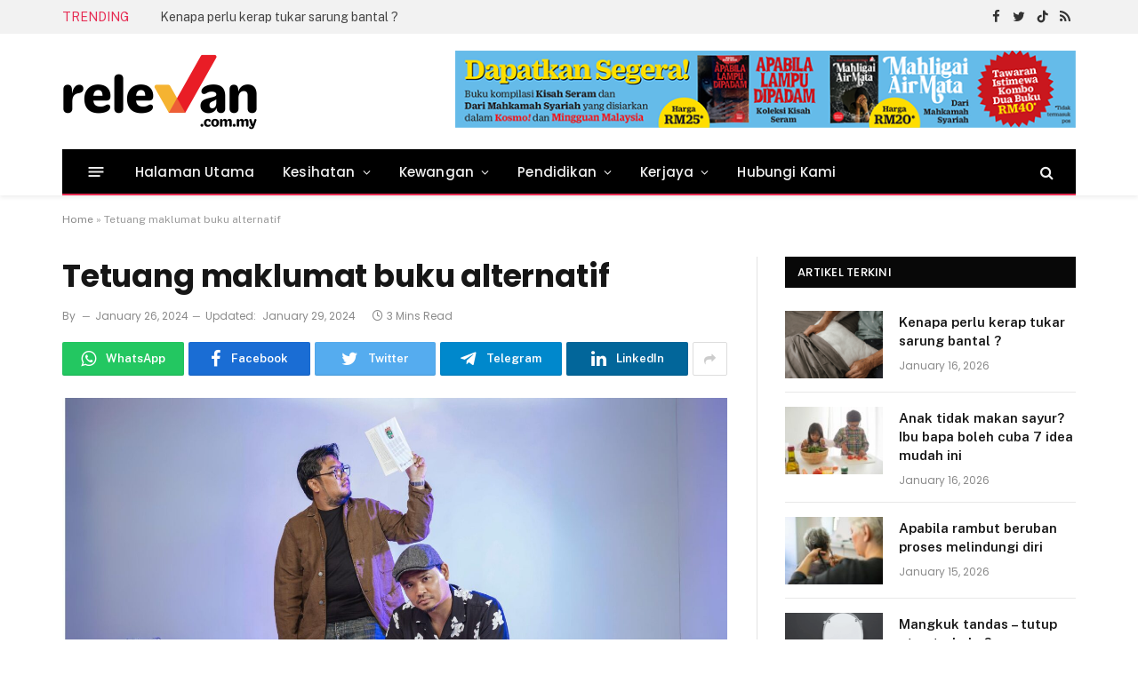

--- FILE ---
content_type: text/html; charset=UTF-8
request_url: https://relevan.com.my/2024/01/26/tetuang-maklumat-buku-alternatif/
body_size: 51817
content:

<!DOCTYPE html>
<html lang=en-US class="s-light site-s-light">
<head>
<meta charset=UTF-8 />
<meta name=viewport content="width=device-width, initial-scale=1"/>
<!-- Author Meta Tags by Molongui Authorship, visit: https://wordpress.org/plugins/molongui-authorship/ -->
<meta name=author content="">
<!-- /Molongui Authorship -->
<meta name=robots content='index, follow, max-image-preview:large, max-snippet:-1, max-video-preview:-1'/>
<style>img:is([sizes="auto" i], [sizes^="auto," i]) {contain-intrinsic-size:3000px 1500px}</style>
<!-- This site is optimized with the Yoast SEO Premium plugin v19.3 (Yoast SEO v21.1) - https://yoast.com/wordpress/plugins/seo/ -->
<title>Tetuang maklumat buku alternatif - Relevan</title><link rel=preload as=font href="https://relevan.com.my/wp-content/themes/smart-mag/css/icons/fonts/ts-icons.woff2?v2.2" type="font/woff2" crossorigin=anonymous />
<meta name=description content="GELOMBANG buku alternatif - atau yang sesetengah orang gelar buku indie - pernah memuncak beberapa tahun sudah. Sambutannya meriah, terutamanya dalam kalangan anak muda."/>
<link rel=canonical href="https://relevan.com.my/2024/01/26/tetuang-maklumat-buku-alternatif/"/>
<meta property=og:locale content=en_US />
<meta property=og:type content=article />
<meta property=og:title content="Tetuang maklumat buku alternatif"/>
<meta property=og:description content="GELOMBANG buku alternatif - atau yang sesetengah orang gelar buku indie - pernah memuncak beberapa tahun sudah. Sambutannya meriah, terutamanya dalam kalangan anak muda."/>
<meta property=og:url content="https://relevan.com.my/2024/01/26/tetuang-maklumat-buku-alternatif/"/>
<meta property=og:site_name content=Relevan />
<meta property=article:publisher content="https://www.facebook.com/relevan.com.my"/>
<meta property=article:published_time content="2024-01-26T09:13:01+00:00"/>
<meta property=article:modified_time content="2024-01-29T06:15:47+00:00"/>
<meta property=og:image content="https://relevan.com.my/wp-content/uploads/2024/01/RabakLit-FM-Izzat-dan-Atoi.jpg"/>
<meta property=og:image:width content=2000 />
<meta property=og:image:height content=1414 />
<meta property=og:image:type content="image/jpeg"/>
<meta name=author content="KU SYAFIQ KU FOZI"/>
<meta name=twitter:card content=summary_large_image />
<meta name=twitter:creator content="@relevan_com_my"/>
<meta name=twitter:site content="@relevan_com_my"/>
<meta name=twitter:label1 content="Written by"/>
<meta name=twitter:data1 content="KU SYAFIQ KU FOZI"/>
<meta name=twitter:label2 content="Est. reading time"/>
<meta name=twitter:data2 content="3 minutes"/>
<!-- / Yoast SEO Premium plugin. -->
<link rel=dns-prefetch href='//stats.wp.com'/>
<link rel=dns-prefetch href='//fonts.googleapis.com'/>
<link rel=dns-prefetch href='//c0.wp.com'/>
<link rel=alternate type="application/rss+xml" title="Relevan &raquo; Feed" href="https://relevan.com.my/feed/"/>
<!-- This site uses the Google Analytics by MonsterInsights plugin v9.9.0 - Using Analytics tracking - https://www.monsterinsights.com/ -->
<!-- / Google Analytics by MonsterInsights -->
<!-- relevan.com.my is managing ads with Advanced Ads 1.46.0 – https://wpadvancedads.com/ -->
<link rel=stylesheet id=formidable-css href='https://relevan.com.my/wp-content/plugins/formidable/css/formidableforms.css?ver=1030959' type='text/css' media=all />
<style id=wp-emoji-styles-inline-css type='text/css'>img.wp-smiley,img.emoji{display:inline!important;border:none!important;box-shadow:none!important;height:1em!important;width:1em!important;margin:0 .07em!important;vertical-align:-.1em!important;background:none!important;padding:0!important}</style>
<link rel=stylesheet id=wp-block-library-css href='https://c0.wp.com/c/6.8.3/wp-includes/css/dist/block-library/style.min.css' type='text/css' media=all />
<style id=wp-block-library-inline-css type='text/css'>.has-text-align-justify{text-align:justify}</style>
<style id=classic-theme-styles-inline-css type='text/css'>.wp-block-button__link{color:#fff;background-color:#32373c;border-radius:9999px;box-shadow:none;text-decoration:none;padding:calc(.667em + 2px) calc(1.333em + 2px);font-size:1.125em}.wp-block-file__button{background:#32373c;color:#fff;text-decoration:none}</style>
<link rel=stylesheet id=jetpack-videopress-video-block-view-css href='https://relevan.com.my/wp-content/plugins/jetpack/jetpack_vendor/automattic/jetpack-videopress/build/block-editor/blocks/video/view.css?minify=false&#038;ver=34ae973733627b74a14e' type='text/css' media=all />
<link rel=stylesheet id=mediaelement-css href='https://c0.wp.com/c/6.8.3/wp-includes/js/mediaelement/mediaelementplayer-legacy.min.css' type='text/css' media=all />
<link rel=stylesheet id=wp-mediaelement-css href='https://c0.wp.com/c/6.8.3/wp-includes/js/mediaelement/wp-mediaelement.min.css' type='text/css' media=all />
<style id=global-styles-inline-css type='text/css'>:root{--wp--preset--aspect-ratio--square:1;--wp--preset--aspect-ratio--4-3: 4/3;--wp--preset--aspect-ratio--3-4: 3/4;--wp--preset--aspect-ratio--3-2: 3/2;--wp--preset--aspect-ratio--2-3: 2/3;--wp--preset--aspect-ratio--16-9: 16/9;--wp--preset--aspect-ratio--9-16: 9/16;--wp--preset--color--black:#000;--wp--preset--color--cyan-bluish-gray:#abb8c3;--wp--preset--color--white:#fff;--wp--preset--color--pale-pink:#f78da7;--wp--preset--color--vivid-red:#cf2e2e;--wp--preset--color--luminous-vivid-orange:#ff6900;--wp--preset--color--luminous-vivid-amber:#fcb900;--wp--preset--color--light-green-cyan:#7bdcb5;--wp--preset--color--vivid-green-cyan:#00d084;--wp--preset--color--pale-cyan-blue:#8ed1fc;--wp--preset--color--vivid-cyan-blue:#0693e3;--wp--preset--color--vivid-purple:#9b51e0;--wp--preset--gradient--vivid-cyan-blue-to-vivid-purple:linear-gradient(135deg,rgba(6,147,227,1) 0%,#9b51e0 100%);--wp--preset--gradient--light-green-cyan-to-vivid-green-cyan:linear-gradient(135deg,#7adcb4 0%,#00d082 100%);--wp--preset--gradient--luminous-vivid-amber-to-luminous-vivid-orange:linear-gradient(135deg,rgba(252,185,0,1) 0%,rgba(255,105,0,1) 100%);--wp--preset--gradient--luminous-vivid-orange-to-vivid-red:linear-gradient(135deg,rgba(255,105,0,1) 0%,#cf2e2e 100%);--wp--preset--gradient--very-light-gray-to-cyan-bluish-gray:linear-gradient(135deg,#eee 0%,#a9b8c3 100%);--wp--preset--gradient--cool-to-warm-spectrum:linear-gradient(135deg,#4aeadc 0%,#9778d1 20%,#cf2aba 40%,#ee2c82 60%,#fb6962 80%,#fef84c 100%);--wp--preset--gradient--blush-light-purple:linear-gradient(135deg,#ffceec 0%,#9896f0 100%);--wp--preset--gradient--blush-bordeaux:linear-gradient(135deg,#fecda5 0%,#fe2d2d 50%,#6b003e 100%);--wp--preset--gradient--luminous-dusk:linear-gradient(135deg,#ffcb70 0%,#c751c0 50%,#4158d0 100%);--wp--preset--gradient--pale-ocean:linear-gradient(135deg,#fff5cb 0%,#b6e3d4 50%,#33a7b5 100%);--wp--preset--gradient--electric-grass:linear-gradient(135deg,#caf880 0%,#71ce7e 100%);--wp--preset--gradient--midnight:linear-gradient(135deg,#020381 0%,#2874fc 100%);--wp--preset--font-size--small:13px;--wp--preset--font-size--medium:20px;--wp--preset--font-size--large:36px;--wp--preset--font-size--x-large:42px;--wp--preset--spacing--20:.44rem;--wp--preset--spacing--30:.67rem;--wp--preset--spacing--40:1rem;--wp--preset--spacing--50:1.5rem;--wp--preset--spacing--60:2.25rem;--wp--preset--spacing--70:3.38rem;--wp--preset--spacing--80:5.06rem;--wp--preset--shadow--natural:6px 6px 9px rgba(0,0,0,.2);--wp--preset--shadow--deep:12px 12px 50px rgba(0,0,0,.4);--wp--preset--shadow--sharp:6px 6px 0 rgba(0,0,0,.2);--wp--preset--shadow--outlined:6px 6px 0 -3px rgba(255,255,255,1) , 6px 6px rgba(0,0,0,1);--wp--preset--shadow--crisp:6px 6px 0 rgba(0,0,0,1)}:where(.is-layout-flex){gap:.5em}:where(.is-layout-grid){gap:.5em}body .is-layout-flex{display:flex}.is-layout-flex{flex-wrap:wrap;align-items:center}.is-layout-flex > :is(*, div){margin:0}body .is-layout-grid{display:grid}.is-layout-grid > :is(*, div){margin:0}:where(.wp-block-columns.is-layout-flex){gap:2em}:where(.wp-block-columns.is-layout-grid){gap:2em}:where(.wp-block-post-template.is-layout-flex){gap:1.25em}:where(.wp-block-post-template.is-layout-grid){gap:1.25em}.has-black-color{color:var(--wp--preset--color--black)!important}.has-cyan-bluish-gray-color{color:var(--wp--preset--color--cyan-bluish-gray)!important}.has-white-color{color:var(--wp--preset--color--white)!important}.has-pale-pink-color{color:var(--wp--preset--color--pale-pink)!important}.has-vivid-red-color{color:var(--wp--preset--color--vivid-red)!important}.has-luminous-vivid-orange-color{color:var(--wp--preset--color--luminous-vivid-orange)!important}.has-luminous-vivid-amber-color{color:var(--wp--preset--color--luminous-vivid-amber)!important}.has-light-green-cyan-color{color:var(--wp--preset--color--light-green-cyan)!important}.has-vivid-green-cyan-color{color:var(--wp--preset--color--vivid-green-cyan)!important}.has-pale-cyan-blue-color{color:var(--wp--preset--color--pale-cyan-blue)!important}.has-vivid-cyan-blue-color{color:var(--wp--preset--color--vivid-cyan-blue)!important}.has-vivid-purple-color{color:var(--wp--preset--color--vivid-purple)!important}.has-black-background-color{background-color:var(--wp--preset--color--black)!important}.has-cyan-bluish-gray-background-color{background-color:var(--wp--preset--color--cyan-bluish-gray)!important}.has-white-background-color{background-color:var(--wp--preset--color--white)!important}.has-pale-pink-background-color{background-color:var(--wp--preset--color--pale-pink)!important}.has-vivid-red-background-color{background-color:var(--wp--preset--color--vivid-red)!important}.has-luminous-vivid-orange-background-color{background-color:var(--wp--preset--color--luminous-vivid-orange)!important}.has-luminous-vivid-amber-background-color{background-color:var(--wp--preset--color--luminous-vivid-amber)!important}.has-light-green-cyan-background-color{background-color:var(--wp--preset--color--light-green-cyan)!important}.has-vivid-green-cyan-background-color{background-color:var(--wp--preset--color--vivid-green-cyan)!important}.has-pale-cyan-blue-background-color{background-color:var(--wp--preset--color--pale-cyan-blue)!important}.has-vivid-cyan-blue-background-color{background-color:var(--wp--preset--color--vivid-cyan-blue)!important}.has-vivid-purple-background-color{background-color:var(--wp--preset--color--vivid-purple)!important}.has-black-border-color{border-color:var(--wp--preset--color--black)!important}.has-cyan-bluish-gray-border-color{border-color:var(--wp--preset--color--cyan-bluish-gray)!important}.has-white-border-color{border-color:var(--wp--preset--color--white)!important}.has-pale-pink-border-color{border-color:var(--wp--preset--color--pale-pink)!important}.has-vivid-red-border-color{border-color:var(--wp--preset--color--vivid-red)!important}.has-luminous-vivid-orange-border-color{border-color:var(--wp--preset--color--luminous-vivid-orange)!important}.has-luminous-vivid-amber-border-color{border-color:var(--wp--preset--color--luminous-vivid-amber)!important}.has-light-green-cyan-border-color{border-color:var(--wp--preset--color--light-green-cyan)!important}.has-vivid-green-cyan-border-color{border-color:var(--wp--preset--color--vivid-green-cyan)!important}.has-pale-cyan-blue-border-color{border-color:var(--wp--preset--color--pale-cyan-blue)!important}.has-vivid-cyan-blue-border-color{border-color:var(--wp--preset--color--vivid-cyan-blue)!important}.has-vivid-purple-border-color{border-color:var(--wp--preset--color--vivid-purple)!important}.has-vivid-cyan-blue-to-vivid-purple-gradient-background{background:var(--wp--preset--gradient--vivid-cyan-blue-to-vivid-purple)!important}.has-light-green-cyan-to-vivid-green-cyan-gradient-background{background:var(--wp--preset--gradient--light-green-cyan-to-vivid-green-cyan)!important}.has-luminous-vivid-amber-to-luminous-vivid-orange-gradient-background{background:var(--wp--preset--gradient--luminous-vivid-amber-to-luminous-vivid-orange)!important}.has-luminous-vivid-orange-to-vivid-red-gradient-background{background:var(--wp--preset--gradient--luminous-vivid-orange-to-vivid-red)!important}.has-very-light-gray-to-cyan-bluish-gray-gradient-background{background:var(--wp--preset--gradient--very-light-gray-to-cyan-bluish-gray)!important}.has-cool-to-warm-spectrum-gradient-background{background:var(--wp--preset--gradient--cool-to-warm-spectrum)!important}.has-blush-light-purple-gradient-background{background:var(--wp--preset--gradient--blush-light-purple)!important}.has-blush-bordeaux-gradient-background{background:var(--wp--preset--gradient--blush-bordeaux)!important}.has-luminous-dusk-gradient-background{background:var(--wp--preset--gradient--luminous-dusk)!important}.has-pale-ocean-gradient-background{background:var(--wp--preset--gradient--pale-ocean)!important}.has-electric-grass-gradient-background{background:var(--wp--preset--gradient--electric-grass)!important}.has-midnight-gradient-background{background:var(--wp--preset--gradient--midnight)!important}.has-small-font-size{font-size:var(--wp--preset--font-size--small)!important}.has-medium-font-size{font-size:var(--wp--preset--font-size--medium)!important}.has-large-font-size{font-size:var(--wp--preset--font-size--large)!important}.has-x-large-font-size{font-size:var(--wp--preset--font-size--x-large)!important}:where(.wp-block-post-template.is-layout-flex){gap:1.25em}:where(.wp-block-post-template.is-layout-grid){gap:1.25em}:where(.wp-block-columns.is-layout-flex){gap:2em}:where(.wp-block-columns.is-layout-grid){gap:2em}:root :where(.wp-block-pullquote){font-size:1.5em;line-height:1.6}</style>
<link rel=stylesheet id=unslider-css-css href='https://relevan.com.my/wp-content/plugins/advanced-ads-slider/public/assets/css/unslider.css?ver=1.4.7' type='text/css' media=all />
<link rel=stylesheet id=slider-css-css href='https://relevan.com.my/wp-content/plugins/advanced-ads-slider/public/assets/css/slider.css?ver=1.4.7' type='text/css' media=all />
<link rel=stylesheet id=super-rss-reader-css href='https://relevan.com.my/wp-content/plugins/super-rss-reader/public/css/style.min.css?ver=5.0' type='text/css' media=all />
<link rel=stylesheet id=wp_mailjet_form_builder_widget-widget-front-styles-css href='https://relevan.com.my/wp-content/plugins/mailjet-for-wordpress/src/widgetformbuilder/css/front-widget.css?ver=6.1.6' type='text/css' media=all />
<link rel=stylesheet id=smartmag-core-css href='https://relevan.com.my/wp-content/themes/smart-mag/style.css?ver=7.0.0' type='text/css' media=all />
<style id=smartmag-core-inline-css type='text/css'>:root{--c-main:#e62c53;--c-main-rgb:230 , 44 , 83;--text-font:"Public Sans" , system-ui , -apple-system , "Segoe UI" , Arial , sans-serif;--body-font:"Public Sans" , system-ui , -apple-system , "Segoe UI" , Arial , sans-serif;--title-size-xs:15px;--main-width:1140px}.smart-head-main{--c-shadow:rgba(10,10,10,.06)}.smart-head-main .smart-head-top{--head-h:38px;background-color:#f2f2f2}.s-dark .smart-head-main .smart-head-top,.smart-head-main .s-dark.smart-head-top{background-color:#595959}.smart-head-main .smart-head-mid{--head-h:130px}.smart-head-main .smart-head-bot{--head-h:52px;border-bottom-width:2px;border-bottom-color:var(--c-main)}.navigation-main .menu>li>a{font-family:"Poppins",system-ui,-apple-system,"Segoe UI",Arial,sans-serif;font-size:15px;font-weight:500;letter-spacing:.011em}.navigation-main{--nav-items-space:16px}.s-dark .navigation-main{--c-nav-hov:#fff}.s-dark .navigation{--c-nav-hov-bg:rgba(255,255,255,.1)}.smart-head-main .spc-social{--spc-social-fs:15px}.smart-head-main .offcanvas-toggle{transform:scale(.65)}.post-meta{font-family:"Poppins",system-ui,-apple-system,"Segoe UI",Arial,sans-serif}.cat-labels .category{font-family:"Poppins",system-ui,-apple-system,"Segoe UI",Arial,sans-serif}.block-head .heading{font-family:"Poppins",system-ui,-apple-system,"Segoe UI",Arial,sans-serif}.block-head-c .heading{font-weight:600}.block-head-c{--line-weight:3px;--border-weight:2px}.the-post-header .post-meta .post-title{font-family:"Poppins",system-ui,-apple-system,"Segoe UI",Arial,sans-serif}.entry-content{font-size:16px}.post-share-b .service i{font-size:20px}.post-share-float .service{margin-bottom:5px}@media (min-width:940px) and (max-width:1200px){.navigation-main .menu>li>a{font-size: calc(10px + (15px - 10px) * .7)}}.term-color-32{--c-main:#0a990d}.navigation .menu-cat-32{--c-term:#0a990d}.term-color-30{--c-main:#00c0d6}.navigation .menu-cat-30{--c-term:#00c0d6}.term-color-33{--c-main:#d93}.navigation .menu-cat-33{--c-term:#d93}</style>
<link rel=stylesheet id=magnific-popup-css href='https://relevan.com.my/wp-content/themes/smart-mag/css/lightbox.css?ver=7.0.0' type='text/css' media=all />
<link rel=stylesheet id=smartmag-icons-css href='https://relevan.com.my/wp-content/themes/smart-mag/css/icons/icons.css?ver=7.0.0' type='text/css' media=all />
<link rel=stylesheet id=smartmag-gfonts-custom-css href='https://fonts.googleapis.com/css?family=Public+Sans%3A400%2C500%2C600%2C700%7CPoppins%3A500%2C400%2C600%2C700&#038;display=swap' type='text/css' media=all />
<link rel=stylesheet id=jetpack_css-css href='https://c0.wp.com/p/jetpack/12.5.1/css/jetpack.css' type='text/css' media=all />
<link rel="https://api.w.org/" href="https://relevan.com.my/wp-json/"/><link rel=alternate title=JSON type="application/json" href="https://relevan.com.my/wp-json/wp/v2/posts/11499"/><link rel=EditURI type="application/rsd+xml" title=RSD href="https://relevan.com.my/xmlrpc.php?rsd"/>
<meta name=generator content="WordPress 6.8.3"/>
<link rel=shortlink href='https://relevan.com.my/?p=11499'/>
<link rel=alternate title="oEmbed (JSON)" type="application/json+oembed" href="https://relevan.com.my/wp-json/oembed/1.0/embed?url=https%3A%2F%2Frelevan.com.my%2F2024%2F01%2F26%2Ftetuang-maklumat-buku-alternatif%2F"/>
<link rel=alternate title="oEmbed (XML)" type="text/xml+oembed" href="https://relevan.com.my/wp-json/oembed/1.0/embed?url=https%3A%2F%2Frelevan.com.my%2F2024%2F01%2F26%2Ftetuang-maklumat-buku-alternatif%2F&#038;format=xml"/>
<style>img#wpstats{display:none}</style>
<style type="text/css" id=relev-layer-custom-css></style> <style>.molongui-disabled-link{border-bottom:none!important;text-decoration:none!important;color:inherit!important;cursor:inherit!important}.molongui-disabled-link:hover,.molongui-disabled-link:hover span{border-bottom:none!important;text-decoration:none!important;color:inherit!important;cursor:inherit!important}</style>
<meta name=generator content="Elementor 3.16.3; features: e_dom_optimization, e_optimized_assets_loading, e_optimized_css_loading, additional_custom_breakpoints; settings: css_print_method-external, google_font-enabled, font_display-auto">
<style type="text/css">html:not( .jetpack-lazy-images-js-enabled ):not( .js ) .jetpack-lazy-image {display:none}</style>
<link rel=icon href="https://relevan.com.my/wp-content/uploads/2022/02/cropped-favicon-32x32.png" sizes=32x32 />
<link rel=icon href="https://relevan.com.my/wp-content/uploads/2022/02/cropped-favicon-192x192.png" sizes=192x192 />
<link rel=apple-touch-icon href="https://relevan.com.my/wp-content/uploads/2022/02/cropped-favicon-180x180.png"/>
<meta name=msapplication-TileImage content="https://relevan.com.my/wp-content/uploads/2022/02/cropped-favicon-270x270.png"/>
<style>.ai-viewports{--ai:1}.ai-viewport-3{display:none!important}.ai-viewport-2{display:none!important}.ai-viewport-1{display:inherit!important}.ai-viewport-0{display:none!important}@media (min-width:768px) and (max-width:979px){.ai-viewport-1{display:none!important}.ai-viewport-2{display:inherit!important}}@media (max-width:767px){.ai-viewport-1{display:none!important}.ai-viewport-3{display:inherit!important}}.ai-rotate{position:relative}.ai-rotate-hidden{visibility:hidden}.ai-rotate-hidden-2{position:absolute;top:0;left:0;width:100%;height:100%}.ai-list-data,.ai-ip-data,.ai-filter-check,.ai-fallback,.ai-list-block,.ai-list-block-ip,.ai-list-block-filter{visibility:hidden;position:absolute;width:50%;height:1px;top:-1000px;z-index:-9999;margin:0!important}.ai-list-data,.ai-ip-data,.ai-filter-check,.ai-fallback{min-width:1px}</style>
<!-- Bing Webmaster Tools - Clarity tracking code for https://relevan.com.my/ -->
<!----------- Start SALES  ------------>
<!----------- End ------------>
<!----------- Google verification code ------------>
<meta name=google-site-verification content=jBghAlNv_XySuebuUi5AZoxfKkB5cFKuxpJAkDSHups />
<!----------- Begin Mgid Script / For inquiries, visit http://dable.io ------------>
<!----------- End Mgid Script / For inquiries, visit http://dable.io ------------>
<!----------- Start adsence MMSB  ------------>
<!----------- End adsence MMSB ------------>
</head>
<body class="wp-singular post-template-default single single-post postid-11499 single-format-standard wp-theme-smart-mag right-sidebar post-layout-modern post-cat-33 has-lb has-lb-sm has-sb-sep layout-normal elementor-default elementor-kit-6 aa-prefix-relev-"><noscript><meta HTTP-EQUIV="refresh" content="0;url='http://relevan.com.my/2024/01/26/tetuang-maklumat-buku-alternatif/?PageSpeed=noscript'" /><style><!--table,div,span,font,p{display:none} --></style><div style="display:block">Please click <a href="http://relevan.com.my/2024/01/26/tetuang-maklumat-buku-alternatif/?PageSpeed=noscript">here</a> if you are not redirected within a few seconds.</div></noscript>
<div class=main-wrap>
<div class=off-canvas-backdrop></div>
<div class="mobile-menu-container off-canvas" id=off-canvas>
<div class=off-canvas-head>
<a href="#" class=close><i class="tsi tsi-times"></i></a>
<div class=ts-logo>
</div>
</div>
<div class=off-canvas-content>
<ul class=mobile-menu></ul>
<div class="spc-social spc-social-b smart-head-social">
<a href="https://www.facebook.com/relevan.com.my" class="link s-facebook" target=_blank rel=noopener>
<i class="icon tsi tsi-facebook"></i>
<span class=visuallyhidden>Facebook</span>
</a>
<a href="https://twitter.com/relevan_com_my" class="link s-twitter" target=_blank rel=noopener>
<i class="icon tsi tsi-twitter"></i>
<span class=visuallyhidden>Twitter</span>
</a>
</div>
</div>
</div>
<div class="smart-head smart-head-a smart-head-main" id=smart-head data-sticky=auto data-sticky-type=smart>
<div class="smart-head-row smart-head-top is-light smart-head-row-full">
<div class="inner wrap">
<div class="items items-left ">
<div class=trending-ticker>
<span class=heading>Trending</span>
<ul>
<li><a href="https://relevan.com.my/2026/01/16/kenapa-perlu-kerap-tukar-sarung-bantal/" class=post-link>Kenapa perlu kerap tukar sarung bantal ?</a></li>
<li><a href="https://relevan.com.my/2026/01/16/anak-tidak-makan-sayur-ibu-bapa-boleh-cuba-7-idea-mudah-ini/" class=post-link>Anak tidak makan sayur? Ibu bapa boleh cuba 7 idea mudah ini</a></li>
<li><a href="https://relevan.com.my/2026/01/15/apabila-rambut-beruban-proses-melindungi-diri/" class=post-link>Apabila rambut beruban proses melindungi diri</a></li>
<li><a href="https://relevan.com.my/2026/01/15/mangkuk-tandas-tutup-atau-terbuka/" class=post-link>Mangkuk tandas &#8211; tutup atau terbuka?</a></li>
<li><a href="https://relevan.com.my/2026/01/14/apa-itu-alam-pekerjaan-sebenar/" class=post-link>Apa itu alam pekerjaan sebenar</a></li>
<li><a href="https://relevan.com.my/2026/01/14/gaji-besar-tapi-simpanan-sikit/" class=post-link>Gaji besar tapi simpanan sikit</a></li>
<li><a href="https://relevan.com.my/2026/01/14/manfaatkan-bantuan-rm150-sebaiknya/" class=post-link>Manfaatkan bantuan RM150 sebaiknya</a></li>
<li><a href="https://relevan.com.my/2026/01/13/hutang-puasa-dan-fidyah-langsaikan-sebelum-terlambat/" class=post-link>Hutang puasa dan fidyah, langsaikan sebelum terlambat</a></li>
</ul>
</div>
</div>
<div class="items items-center empty">
</div>
<div class="items items-right ">
<div class="spc-social spc-social-a smart-head-social">
<a href="https://www.facebook.com/relevan.com.my" class="link s-facebook" target=_blank rel=noopener>
<i class="icon tsi tsi-facebook"></i>
<span class=visuallyhidden>Facebook</span>
</a>
<a href="https://twitter.com/relevan_com_my" class="link s-twitter" target=_blank rel=noopener>
<i class="icon tsi tsi-twitter"></i>
<span class=visuallyhidden>Twitter</span>
</a>
<a href="https://www.tiktok.com/@relevan.com.my" class="link s-tiktok" target=_blank rel=noopener>
<i class="icon tsi tsi-tiktok"></i>
<span class=visuallyhidden>TikTok</span>
</a>
<a href="#" class="link s-rss" target=_blank rel=noopener>
<i class="icon tsi tsi-rss"></i>
<span class=visuallyhidden>RSS</span>
</a>
</div>
</div>
</div>
</div>
<div class="smart-head-row smart-head-mid is-light smart-head-row-full">
<div class="inner wrap">
<div class="items items-left ">
<a href="https://relevan.com.my/" title=Relevan rel=home class="logo-link ts-logo logo-is-image">
<span>
<img src="https://smartmag.theme-sphere.com/prime-mag/wp-content/uploads/sites/15/2021/06/PrimeMag-Logo-white.png" class="logo-image logo-image-dark" alt=Relevan srcset="https://smartmag.theme-sphere.com/prime-mag/wp-content/uploads/sites/15/2021/06/PrimeMag-Logo-white.png ,https://smartmag.theme-sphere.com/prime-mag/wp-content/uploads/sites/15/2021/06/PrimeMag-Logo-white@2x.png 2x"/><img src="https://relevan.com.my/wp-content/uploads/2022/03/logo_relevan.png" class=logo-image alt=Relevan width=446 height=88 />
</span>
</a>	</div>
<div class="items items-center empty">
</div>
<div class="items items-right ">
<div class="h-text h-text">
<div data-relev-trackid=6144 data-relev-trackbid=1 class=relev-target id=relev-790698493><a data-no-instant=1 href="https://mediamulia.onpay.my/order/form/bukukoleksi" class=adv-link aria-label=Leaderboard-iklan-buku-2022><img src="https://relevan.com.my/wp-content/uploads/2022/08/Leaderboard-iklan-buku-2022.png" alt="" width=728 height=90 /></a></div></div>	</div>
</div>
</div>
<div class="smart-head-row smart-head-bot s-dark wrap">
<div class="inner full">
<div class="items items-left ">
<button class="offcanvas-toggle has-icon" type=button aria-label=Menu>
<span class="hamburger-icon hamburger-icon-a">
<span class=inner></span>
</span>
</button>	<div class=nav-wrap>
<nav class="navigation navigation-main nav-hov-a">
<ul id=menu-main-menu class=menu><li id=menu-item-3277 class="menu-item menu-item-type-custom menu-item-object-custom menu-item-home menu-item-3277"><a href="https://relevan.com.my">Halaman Utama</a></li>
<li id=menu-item-3338 class="menu-item menu-item-type-taxonomy menu-item-object-category menu-cat-30 menu-item-has-children item-mega-menu menu-item-3338"><a href="https://relevan.com.my/category/kesihatan/">Kesihatan</a>
<div class="sub-menu mega-menu mega-menu-a wrap">
<section class="column recent-posts" data-columns=5>
<div class=posts data-id=30>
<section class="block-wrap block-grid mb-none" data-id=1>
<div class=block-content>
<div class="loop loop-grid loop-grid-sm grid grid-5 md:grid-2 xs:grid-1">
<article class="l-post  grid-sm-post grid-post">
<div class=media>
<a href="https://relevan.com.my/2026/01/16/kenapa-perlu-kerap-tukar-sarung-bantal/" class="image-link media-ratio ratio-16-9" title="Kenapa perlu kerap tukar sarung bantal ?"><span data-bgsrc="https://relevan.com.my/wp-content/uploads/2026/01/gambar-hiasan-95-450x377.png" class="img bg-cover wp-post-image attachment-bunyad-medium size-bunyad-medium lazyload" data-bgset="https://relevan.com.my/wp-content/uploads/2026/01/gambar-hiasan-95-450x377.png 450w, https://relevan.com.my/wp-content/uploads/2026/01/gambar-hiasan-95-300x251.png 300w, https://relevan.com.my/wp-content/uploads/2026/01/gambar-hiasan-95-768x644.png 768w, https://relevan.com.my/wp-content/uploads/2026/01/gambar-hiasan-95.png 940w" data-sizes="(max-width: 358px) 100vw, 358px"></span></a>
</div>
<div class=content>
<div class="post-meta post-meta-a has-below"><h2 class="is-title post-title"><a href="https://relevan.com.my/2026/01/16/kenapa-perlu-kerap-tukar-sarung-bantal/">Kenapa perlu kerap tukar sarung bantal ?</a></h2><div class="post-meta-items meta-below"><span class="meta-item date"><span class=date-link><time class=post-date datetime="2026-01-16T19:10:14+08:00">January 16, 2026</time></span></span></div></div>
</div>
</article>
<article class="l-post  grid-sm-post grid-post">
<div class=media>
<a href="https://relevan.com.my/2026/01/16/anak-tidak-makan-sayur-ibu-bapa-boleh-cuba-7-idea-mudah-ini/" class="image-link media-ratio ratio-16-9" title="Anak tidak makan sayur? Ibu bapa boleh cuba 7 idea mudah ini"><span data-bgsrc="https://relevan.com.my/wp-content/uploads/2026/01/pexels-kampus-6481587-450x300.jpg" class="img bg-cover wp-post-image attachment-bunyad-medium size-bunyad-medium lazyload" data-bgset="https://relevan.com.my/wp-content/uploads/2026/01/pexels-kampus-6481587-450x300.jpg 450w, https://relevan.com.my/wp-content/uploads/2026/01/pexels-kampus-6481587-1024x682.jpg 1024w, https://relevan.com.my/wp-content/uploads/2026/01/pexels-kampus-6481587-768x512.jpg 768w, https://relevan.com.my/wp-content/uploads/2026/01/pexels-kampus-6481587-1200x800.jpg 1200w, https://relevan.com.my/wp-content/uploads/2026/01/pexels-kampus-6481587.jpg 1280w" data-sizes="(max-width: 358px) 100vw, 358px"></span></a>
</div>
<div class=content>
<div class="post-meta post-meta-a has-below"><h2 class="is-title post-title"><a href="https://relevan.com.my/2026/01/16/anak-tidak-makan-sayur-ibu-bapa-boleh-cuba-7-idea-mudah-ini/">Anak tidak makan sayur? Ibu bapa boleh cuba 7 idea mudah ini</a></h2><div class="post-meta-items meta-below"><span class="meta-item date"><span class=date-link><time class=post-date datetime="2026-01-16T18:12:01+08:00">January 16, 2026</time></span></span></div></div>
</div>
</article>
<article class="l-post  grid-sm-post grid-post">
<div class=media>
<a href="https://relevan.com.my/2026/01/15/apabila-rambut-beruban-proses-melindungi-diri/" class="image-link media-ratio ratio-16-9" title="Apabila rambut beruban proses melindungi diri"><span data-bgsrc="https://relevan.com.my/wp-content/uploads/2026/01/3f8e2a12-ab9a-4511-b656-e121a5a7c599-450x300.jpeg" class="img bg-cover wp-post-image attachment-bunyad-medium size-bunyad-medium lazyload" data-bgset="https://relevan.com.my/wp-content/uploads/2026/01/3f8e2a12-ab9a-4511-b656-e121a5a7c599-450x300.jpeg 450w, https://relevan.com.my/wp-content/uploads/2026/01/3f8e2a12-ab9a-4511-b656-e121a5a7c599-1024x683.jpeg 1024w, https://relevan.com.my/wp-content/uploads/2026/01/3f8e2a12-ab9a-4511-b656-e121a5a7c599-768x512.jpeg 768w, https://relevan.com.my/wp-content/uploads/2026/01/3f8e2a12-ab9a-4511-b656-e121a5a7c599-1200x801.jpeg 1200w, https://relevan.com.my/wp-content/uploads/2026/01/3f8e2a12-ab9a-4511-b656-e121a5a7c599.jpeg 1280w" data-sizes="(max-width: 358px) 100vw, 358px"></span></a>
</div>
<div class=content>
<div class="post-meta post-meta-a has-below"><h2 class="is-title post-title"><a href="https://relevan.com.my/2026/01/15/apabila-rambut-beruban-proses-melindungi-diri/">Apabila rambut beruban proses melindungi diri</a></h2><div class="post-meta-items meta-below"><span class="meta-item date"><span class=date-link><time class=post-date datetime="2026-01-15T18:44:24+08:00">January 15, 2026</time></span></span></div></div>
</div>
</article>
<article class="l-post  grid-sm-post grid-post">
<div class=media>
<a href="https://relevan.com.my/2026/01/15/mangkuk-tandas-tutup-atau-terbuka/" class="image-link media-ratio ratio-16-9" title="Mangkuk tandas &#8211; tutup atau terbuka?"><span data-bgsrc="https://relevan.com.my/wp-content/uploads/2026/01/gambar-hiasan-94-450x377.png" class="img bg-cover wp-post-image attachment-bunyad-medium size-bunyad-medium lazyload" data-bgset="https://relevan.com.my/wp-content/uploads/2026/01/gambar-hiasan-94-450x377.png 450w, https://relevan.com.my/wp-content/uploads/2026/01/gambar-hiasan-94-300x251.png 300w, https://relevan.com.my/wp-content/uploads/2026/01/gambar-hiasan-94-768x644.png 768w, https://relevan.com.my/wp-content/uploads/2026/01/gambar-hiasan-94.png 940w" data-sizes="(max-width: 358px) 100vw, 358px"></span></a>
</div>
<div class=content>
<div class="post-meta post-meta-a has-below"><h2 class="is-title post-title"><a href="https://relevan.com.my/2026/01/15/mangkuk-tandas-tutup-atau-terbuka/">Mangkuk tandas &#8211; tutup atau terbuka?</a></h2><div class="post-meta-items meta-below"><span class="meta-item date"><span class=date-link><time class=post-date datetime="2026-01-15T18:03:04+08:00">January 15, 2026</time></span></span></div></div>
</div>
</article>
<article class="l-post  grid-sm-post grid-post">
<div class=media>
<a href="https://relevan.com.my/2026/01/12/makanan-yang-kembalikan-kesuburan-rambut/" class="image-link media-ratio ratio-16-9" title="Makanan yang kembalikan kesuburan rambut"><span data-bgsrc="https://relevan.com.my/wp-content/uploads/2026/01/gambar-hiasan-86-450x377.png" class="img bg-cover wp-post-image attachment-bunyad-medium size-bunyad-medium lazyload" data-bgset="https://relevan.com.my/wp-content/uploads/2026/01/gambar-hiasan-86-450x377.png 450w, https://relevan.com.my/wp-content/uploads/2026/01/gambar-hiasan-86-300x251.png 300w, https://relevan.com.my/wp-content/uploads/2026/01/gambar-hiasan-86-768x644.png 768w, https://relevan.com.my/wp-content/uploads/2026/01/gambar-hiasan-86.png 940w" data-sizes="(max-width: 358px) 100vw, 358px"></span></a>
</div>
<div class=content>
<div class="post-meta post-meta-a has-below"><h2 class="is-title post-title"><a href="https://relevan.com.my/2026/01/12/makanan-yang-kembalikan-kesuburan-rambut/">Makanan yang kembalikan kesuburan rambut</a></h2><div class="post-meta-items meta-below"><span class="meta-item date"><span class=date-link><time class=post-date datetime="2026-01-12T19:07:25+08:00">January 12, 2026</time></span></span></div></div>
</div>
</article>
</div>
</div>
</section>
</div> <!-- .posts -->
</section>
</div></li>
<li id=menu-item-3339 class="menu-item menu-item-type-taxonomy menu-item-object-category menu-cat-31 menu-item-has-children item-mega-menu menu-item-3339"><a href="https://relevan.com.my/category/kewangan/">Kewangan</a>
<div class="sub-menu mega-menu mega-menu-a wrap">
<section class="column recent-posts" data-columns=5>
<div class=posts data-id=31>
<section class="block-wrap block-grid mb-none" data-id=2>
<div class=block-content>
<div class="loop loop-grid loop-grid-sm grid grid-5 md:grid-2 xs:grid-1">
<article class="l-post  grid-sm-post grid-post">
<div class=media>
<a href="https://relevan.com.my/2026/01/14/gaji-besar-tapi-simpanan-sikit/" class="image-link media-ratio ratio-16-9" title="Gaji besar tapi simpanan sikit"><span data-bgsrc="https://relevan.com.my/wp-content/uploads/2026/01/jakub-zerdzicki-LNnmSumlwO4-unsplash-450x300.jpg" class="img bg-cover wp-post-image attachment-bunyad-medium size-bunyad-medium lazyload" data-bgset="https://relevan.com.my/wp-content/uploads/2026/01/jakub-zerdzicki-LNnmSumlwO4-unsplash-450x300.jpg 450w, https://relevan.com.my/wp-content/uploads/2026/01/jakub-zerdzicki-LNnmSumlwO4-unsplash-1024x683.jpg 1024w, https://relevan.com.my/wp-content/uploads/2026/01/jakub-zerdzicki-LNnmSumlwO4-unsplash-768x512.jpg 768w, https://relevan.com.my/wp-content/uploads/2026/01/jakub-zerdzicki-LNnmSumlwO4-unsplash-1200x801.jpg 1200w, https://relevan.com.my/wp-content/uploads/2026/01/jakub-zerdzicki-LNnmSumlwO4-unsplash.jpg 1280w" data-sizes="(max-width: 358px) 100vw, 358px"></span></a>
</div>
<div class=content>
<div class="post-meta post-meta-a has-below"><h2 class="is-title post-title"><a href="https://relevan.com.my/2026/01/14/gaji-besar-tapi-simpanan-sikit/">Gaji besar tapi simpanan sikit</a></h2><div class="post-meta-items meta-below"><span class="meta-item date"><span class=date-link><time class=post-date datetime="2026-01-14T17:40:12+08:00">January 14, 2026</time></span></span></div></div>
</div>
</article>
<article class="l-post  grid-sm-post grid-post">
<div class=media>
<a href="https://relevan.com.my/2026/01/13/cara-menabung-paling-bare-minimum/" class="image-link media-ratio ratio-16-9" title="Cara menabung paling ‘bare minimum’"><span data-bgsrc="https://relevan.com.my/wp-content/uploads/2026/01/gambar-hiasan-92-450x377.png" class="img bg-cover wp-post-image attachment-bunyad-medium size-bunyad-medium lazyload" data-bgset="https://relevan.com.my/wp-content/uploads/2026/01/gambar-hiasan-92-450x377.png 450w, https://relevan.com.my/wp-content/uploads/2026/01/gambar-hiasan-92-300x251.png 300w, https://relevan.com.my/wp-content/uploads/2026/01/gambar-hiasan-92-768x644.png 768w, https://relevan.com.my/wp-content/uploads/2026/01/gambar-hiasan-92.png 940w" data-sizes="(max-width: 358px) 100vw, 358px"></span></a>
</div>
<div class=content>
<div class="post-meta post-meta-a has-below"><h2 class="is-title post-title"><a href="https://relevan.com.my/2026/01/13/cara-menabung-paling-bare-minimum/">Cara menabung paling ‘bare minimum’</a></h2><div class="post-meta-items meta-below"><span class="meta-item date"><span class=date-link><time class=post-date datetime="2026-01-13T17:37:42+08:00">January 13, 2026</time></span></span></div></div>
</div>
</article>
<article class="l-post  grid-sm-post grid-post">
<div class=media>
<a href="https://relevan.com.my/2026/01/12/tekanan-fomo-5-simpton-sebelum-pokai/" class="image-link media-ratio ratio-16-9" title="Tekanan FOMO: 5 simptom sebelum pokai"><span data-bgsrc="https://relevan.com.my/wp-content/uploads/2026/01/pexels-jeshoots-204475-450x300.jpg" class="img bg-cover wp-post-image attachment-bunyad-medium size-bunyad-medium lazyload" data-bgset="https://relevan.com.my/wp-content/uploads/2026/01/pexels-jeshoots-204475-450x300.jpg 450w, https://relevan.com.my/wp-content/uploads/2026/01/pexels-jeshoots-204475-1024x682.jpg 1024w, https://relevan.com.my/wp-content/uploads/2026/01/pexels-jeshoots-204475-768x512.jpg 768w, https://relevan.com.my/wp-content/uploads/2026/01/pexels-jeshoots-204475-1200x800.jpg 1200w, https://relevan.com.my/wp-content/uploads/2026/01/pexels-jeshoots-204475.jpg 1280w" data-sizes="(max-width: 358px) 100vw, 358px"></span></a>
</div>
<div class=content>
<div class="post-meta post-meta-a has-below"><h2 class="is-title post-title"><a href="https://relevan.com.my/2026/01/12/tekanan-fomo-5-simpton-sebelum-pokai/">Tekanan FOMO: 5 simptom sebelum pokai</a></h2><div class="post-meta-items meta-below"><span class="meta-item date"><span class=date-link><time class=post-date datetime="2026-01-12T20:16:41+08:00">January 12, 2026</time></span></span></div></div>
</div>
</article>
<article class="l-post  grid-sm-post grid-post">
<div class=media>
<a href="https://relevan.com.my/2026/01/09/beli-dulu-baru-menyesal-kemudian/" class="image-link media-ratio ratio-16-9" title="Beli dulu baru menyesal kemudian"><span data-bgsrc="https://relevan.com.my/wp-content/uploads/2026/01/gambar-hiasan-85-450x377.png" class="img bg-cover wp-post-image attachment-bunyad-medium size-bunyad-medium lazyload" data-bgset="https://relevan.com.my/wp-content/uploads/2026/01/gambar-hiasan-85-450x377.png 450w, https://relevan.com.my/wp-content/uploads/2026/01/gambar-hiasan-85-300x251.png 300w, https://relevan.com.my/wp-content/uploads/2026/01/gambar-hiasan-85-768x644.png 768w, https://relevan.com.my/wp-content/uploads/2026/01/gambar-hiasan-85.png 940w" data-sizes="(max-width: 358px) 100vw, 358px"></span></a>
</div>
<div class=content>
<div class="post-meta post-meta-a has-below"><h2 class="is-title post-title"><a href="https://relevan.com.my/2026/01/09/beli-dulu-baru-menyesal-kemudian/">Beli dulu baru menyesal kemudian</a></h2><div class="post-meta-items meta-below"><span class="meta-item date"><span class=date-link><time class=post-date datetime="2026-01-09T18:16:33+08:00">January 9, 2026</time></span></span></div></div>
</div>
</article>
<article class="l-post  grid-sm-post grid-post">
<div class=media>
<a href="https://relevan.com.my/2026/01/08/tarikh-penting-buat-rakyat-malaysia/" class="image-link media-ratio ratio-16-9" title="Tarikh penting buat rakyat Malaysia"><span data-bgsrc="https://relevan.com.my/wp-content/uploads/2026/01/Tarikh-penting-buat-rakyat-Malaysia.-GAMBAR-HIASAN-UTUSAN-450x291.jpg" class="img bg-cover wp-post-image attachment-bunyad-medium size-bunyad-medium lazyload" data-bgset="https://relevan.com.my/wp-content/uploads/2026/01/Tarikh-penting-buat-rakyat-Malaysia.-GAMBAR-HIASAN-UTUSAN-450x291.jpg 450w, https://relevan.com.my/wp-content/uploads/2026/01/Tarikh-penting-buat-rakyat-Malaysia.-GAMBAR-HIASAN-UTUSAN-1024x662.jpg 1024w, https://relevan.com.my/wp-content/uploads/2026/01/Tarikh-penting-buat-rakyat-Malaysia.-GAMBAR-HIASAN-UTUSAN-768x497.jpg 768w, https://relevan.com.my/wp-content/uploads/2026/01/Tarikh-penting-buat-rakyat-Malaysia.-GAMBAR-HIASAN-UTUSAN-1536x994.jpg 1536w, https://relevan.com.my/wp-content/uploads/2026/01/Tarikh-penting-buat-rakyat-Malaysia.-GAMBAR-HIASAN-UTUSAN-2048x1325.jpg 2048w, https://relevan.com.my/wp-content/uploads/2026/01/Tarikh-penting-buat-rakyat-Malaysia.-GAMBAR-HIASAN-UTUSAN-1200x776.jpg 1200w" data-sizes="(max-width: 358px) 100vw, 358px"></span></a>
</div>
<div class=content>
<div class="post-meta post-meta-a has-below"><h2 class="is-title post-title"><a href="https://relevan.com.my/2026/01/08/tarikh-penting-buat-rakyat-malaysia/">Tarikh penting buat rakyat Malaysia</a></h2><div class="post-meta-items meta-below"><span class="meta-item date"><span class=date-link><time class=post-date datetime="2026-01-08T18:20:10+08:00">January 8, 2026</time></span></span></div></div>
</div>
</article>
</div>
</div>
</section>
</div> <!-- .posts -->
</section>
</div></li>
<li id=menu-item-3340 class="menu-item menu-item-type-taxonomy menu-item-object-category current-post-ancestor current-menu-parent current-post-parent menu-cat-33 menu-item-has-children item-mega-menu menu-item-3340"><a href="https://relevan.com.my/category/pendidikan/">Pendidikan</a>
<div class="sub-menu mega-menu mega-menu-a wrap">
<section class="column recent-posts" data-columns=5>
<div class=posts data-id=33>
<section class="block-wrap block-grid mb-none" data-id=3>
<div class=block-content>
<div class="loop loop-grid loop-grid-sm grid grid-5 md:grid-2 xs:grid-1">
<article class="l-post  grid-sm-post grid-post">
<div class=media>
<a href="https://relevan.com.my/2026/01/13/hutang-puasa-dan-fidyah-langsaikan-sebelum-terlambat/" class="image-link media-ratio ratio-16-9" title="Hutang puasa dan fidyah, langsaikan sebelum terlambat"><span data-bgsrc="https://relevan.com.my/wp-content/uploads/2026/01/rens-d-q5oFM2GYbWM-unsplash-450x300.jpg" class="img bg-cover wp-post-image attachment-bunyad-medium size-bunyad-medium lazyload" data-bgset="https://relevan.com.my/wp-content/uploads/2026/01/rens-d-q5oFM2GYbWM-unsplash-450x300.jpg 450w, https://relevan.com.my/wp-content/uploads/2026/01/rens-d-q5oFM2GYbWM-unsplash-1024x682.jpg 1024w, https://relevan.com.my/wp-content/uploads/2026/01/rens-d-q5oFM2GYbWM-unsplash-768x512.jpg 768w, https://relevan.com.my/wp-content/uploads/2026/01/rens-d-q5oFM2GYbWM-unsplash-1200x800.jpg 1200w, https://relevan.com.my/wp-content/uploads/2026/01/rens-d-q5oFM2GYbWM-unsplash.jpg 1280w" data-sizes="(max-width: 358px) 100vw, 358px"></span></a>
</div>
<div class=content>
<div class="post-meta post-meta-a has-below"><h2 class="is-title post-title"><a href="https://relevan.com.my/2026/01/13/hutang-puasa-dan-fidyah-langsaikan-sebelum-terlambat/">Hutang puasa dan fidyah, langsaikan sebelum terlambat</a></h2><div class="post-meta-items meta-below"><span class="meta-item date"><span class=date-link><time class=post-date datetime="2026-01-13T18:51:58+08:00">January 13, 2026</time></span></span></div></div>
</div>
</article>
<article class="l-post  grid-sm-post grid-post">
<div class=media>
<a href="https://relevan.com.my/2026/01/08/parut-buli-yang-tidak-akan-sembuh-2/" class="image-link media-ratio ratio-16-9" title="Parut buli yang tidak akan sembuh"><span data-bgsrc="https://relevan.com.my/wp-content/uploads/2026/01/gambar-hiasan-72-450x377.png" class="img bg-cover wp-post-image attachment-bunyad-medium size-bunyad-medium lazyload" data-bgset="https://relevan.com.my/wp-content/uploads/2026/01/gambar-hiasan-72-450x377.png 450w, https://relevan.com.my/wp-content/uploads/2026/01/gambar-hiasan-72-300x251.png 300w, https://relevan.com.my/wp-content/uploads/2026/01/gambar-hiasan-72-768x644.png 768w, https://relevan.com.my/wp-content/uploads/2026/01/gambar-hiasan-72.png 940w" data-sizes="(max-width: 358px) 100vw, 358px"></span></a>
</div>
<div class=content>
<div class="post-meta post-meta-a has-below"><h2 class="is-title post-title"><a href="https://relevan.com.my/2026/01/08/parut-buli-yang-tidak-akan-sembuh-2/">Parut buli yang tidak akan sembuh</a></h2><div class="post-meta-items meta-below"><span class="meta-item date"><span class=date-link><time class=post-date datetime="2026-01-08T21:20:58+08:00">January 8, 2026</time></span></span></div></div>
</div>
</article>
<article class="l-post  grid-sm-post grid-post">
<div class=media>
<a href="https://relevan.com.my/2026/01/05/bagaimana-pembuli-tercipta/" class="image-link media-ratio ratio-16-9" title="Bagaimana pembuli tercipta?"><span data-bgsrc="https://relevan.com.my/wp-content/uploads/2026/01/gambar-hiasan-74-450x377.png" class="img bg-cover wp-post-image attachment-bunyad-medium size-bunyad-medium lazyload" data-bgset="https://relevan.com.my/wp-content/uploads/2026/01/gambar-hiasan-74-450x377.png 450w, https://relevan.com.my/wp-content/uploads/2026/01/gambar-hiasan-74-300x251.png 300w, https://relevan.com.my/wp-content/uploads/2026/01/gambar-hiasan-74-768x644.png 768w, https://relevan.com.my/wp-content/uploads/2026/01/gambar-hiasan-74.png 940w" data-sizes="(max-width: 358px) 100vw, 358px"></span></a>
</div>
<div class=content>
<div class="post-meta post-meta-a has-below"><h2 class="is-title post-title"><a href="https://relevan.com.my/2026/01/05/bagaimana-pembuli-tercipta/">Bagaimana pembuli tercipta?</a></h2><div class="post-meta-items meta-below"><span class="meta-item date"><span class=date-link><time class=post-date datetime="2026-01-05T12:47:12+08:00">January 5, 2026</time></span></span></div></div>
</div>
</article>
<article class="l-post  grid-sm-post grid-post">
<div class=media>
<a href="https://relevan.com.my/2025/12/31/senarai-cuti-umum-2026/" class="image-link media-ratio ratio-16-9" title="Senarai cuti umum 2026"><span data-bgsrc="https://relevan.com.my/wp-content/uploads/2025/12/ac272c4f-9e6b-4f40-923f-3efd4118a7f2-450x324.jpeg" class="img bg-cover wp-post-image attachment-bunyad-medium size-bunyad-medium lazyload" data-bgset="https://relevan.com.my/wp-content/uploads/2025/12/ac272c4f-9e6b-4f40-923f-3efd4118a7f2-450x324.jpeg 450w, https://relevan.com.my/wp-content/uploads/2025/12/ac272c4f-9e6b-4f40-923f-3efd4118a7f2-300x216.jpeg 300w, https://relevan.com.my/wp-content/uploads/2025/12/ac272c4f-9e6b-4f40-923f-3efd4118a7f2-1024x737.jpeg 1024w, https://relevan.com.my/wp-content/uploads/2025/12/ac272c4f-9e6b-4f40-923f-3efd4118a7f2-768x553.jpeg 768w, https://relevan.com.my/wp-content/uploads/2025/12/ac272c4f-9e6b-4f40-923f-3efd4118a7f2-1536x1105.jpeg 1536w, https://relevan.com.my/wp-content/uploads/2025/12/ac272c4f-9e6b-4f40-923f-3efd4118a7f2-2048x1474.jpeg 2048w, https://relevan.com.my/wp-content/uploads/2025/12/ac272c4f-9e6b-4f40-923f-3efd4118a7f2-1200x863.jpeg 1200w" data-sizes="(max-width: 358px) 100vw, 358px"></span></a>
</div>
<div class=content>
<div class="post-meta post-meta-a has-below"><h2 class="is-title post-title"><a href="https://relevan.com.my/2025/12/31/senarai-cuti-umum-2026/">Senarai cuti umum 2026</a></h2><div class="post-meta-items meta-below"><span class="meta-item date"><span class=date-link><time class=post-date datetime="2025-12-31T18:05:05+08:00">December 31, 2025</time></span></span></div></div>
</div>
</article>
<article class="l-post  grid-sm-post grid-post">
<div class=media>
<a href="https://relevan.com.my/2025/12/30/pembunuh-kejayaan-sebelum-sempat-bermula/" class="image-link media-ratio ratio-16-9" title="Pembunuh kejayaan sebelum sempat bermula "><span data-bgsrc="https://relevan.com.my/wp-content/uploads/2025/12/aaron-burden-xG8IQMqMITM-unsplash-450x338.jpg" class="img bg-cover wp-post-image attachment-bunyad-medium size-bunyad-medium lazyload" data-bgset="https://relevan.com.my/wp-content/uploads/2025/12/aaron-burden-xG8IQMqMITM-unsplash-450x338.jpg 450w, https://relevan.com.my/wp-content/uploads/2025/12/aaron-burden-xG8IQMqMITM-unsplash-300x225.jpg 300w, https://relevan.com.my/wp-content/uploads/2025/12/aaron-burden-xG8IQMqMITM-unsplash-1024x769.jpg 1024w, https://relevan.com.my/wp-content/uploads/2025/12/aaron-burden-xG8IQMqMITM-unsplash-768x577.jpg 768w, https://relevan.com.my/wp-content/uploads/2025/12/aaron-burden-xG8IQMqMITM-unsplash-1200x901.jpg 1200w, https://relevan.com.my/wp-content/uploads/2025/12/aaron-burden-xG8IQMqMITM-unsplash.jpg 1280w" data-sizes="(max-width: 358px) 100vw, 358px"></span></a>
</div>
<div class=content>
<div class="post-meta post-meta-a has-below"><h2 class="is-title post-title"><a href="https://relevan.com.my/2025/12/30/pembunuh-kejayaan-sebelum-sempat-bermula/">Pembunuh kejayaan sebelum sempat bermula </a></h2><div class="post-meta-items meta-below"><span class="meta-item date"><span class=date-link><time class=post-date datetime="2025-12-30T18:00:55+08:00">December 30, 2025</time></span></span></div></div>
</div>
</article>
</div>
</div>
</section>
</div> <!-- .posts -->
</section>
</div></li>
<li id=menu-item-3341 class="menu-item menu-item-type-taxonomy menu-item-object-category menu-cat-32 menu-item-has-children item-mega-menu menu-item-3341"><a href="https://relevan.com.my/category/kerjaya/">Kerjaya</a>
<div class="sub-menu mega-menu mega-menu-a wrap">
<section class="column recent-posts" data-columns=5>
<div class=posts data-id=32>
<section class="block-wrap block-grid mb-none" data-id=4>
<div class=block-content>
<div class="loop loop-grid loop-grid-sm grid grid-5 md:grid-2 xs:grid-1">
<article class="l-post  grid-sm-post grid-post">
<div class=media>
<a href="https://relevan.com.my/2026/01/14/apa-itu-alam-pekerjaan-sebenar/" class="image-link media-ratio ratio-16-9" title="Apa itu alam pekerjaan sebenar"><span data-bgsrc="https://relevan.com.my/wp-content/uploads/2026/01/gambar-hiasan-93-450x377.png" class="img bg-cover wp-post-image attachment-bunyad-medium size-bunyad-medium lazyload" data-bgset="https://relevan.com.my/wp-content/uploads/2026/01/gambar-hiasan-93-450x377.png 450w, https://relevan.com.my/wp-content/uploads/2026/01/gambar-hiasan-93-300x251.png 300w, https://relevan.com.my/wp-content/uploads/2026/01/gambar-hiasan-93-768x644.png 768w, https://relevan.com.my/wp-content/uploads/2026/01/gambar-hiasan-93.png 940w" data-sizes="(max-width: 358px) 100vw, 358px"></span></a>
</div>
<div class=content>
<div class="post-meta post-meta-a has-below"><h2 class="is-title post-title"><a href="https://relevan.com.my/2026/01/14/apa-itu-alam-pekerjaan-sebenar/">Apa itu alam pekerjaan sebenar</a></h2><div class="post-meta-items meta-below"><span class="meta-item date"><span class=date-link><time class=post-date datetime="2026-01-14T18:04:16+08:00">January 14, 2026</time></span></span></div></div>
</div>
</article>
<article class="l-post  grid-sm-post grid-post">
<div class=media>
<a href="https://relevan.com.my/2026/01/06/kerjaya-yang-tidak-memerlukan-kepakaran-matematik/" class="image-link media-ratio ratio-16-9" title="Kerjaya yang tidak memerlukan kepakaran Matematik"><span data-bgsrc="https://relevan.com.my/wp-content/uploads/2026/01/antoine-dautry-_zsL306fDck-unsplash-450x300.jpg" class="img bg-cover wp-post-image attachment-bunyad-medium size-bunyad-medium lazyload" data-bgset="https://relevan.com.my/wp-content/uploads/2026/01/antoine-dautry-_zsL306fDck-unsplash-450x300.jpg 450w, https://relevan.com.my/wp-content/uploads/2026/01/antoine-dautry-_zsL306fDck-unsplash-1024x682.jpg 1024w, https://relevan.com.my/wp-content/uploads/2026/01/antoine-dautry-_zsL306fDck-unsplash-768x512.jpg 768w, https://relevan.com.my/wp-content/uploads/2026/01/antoine-dautry-_zsL306fDck-unsplash-1200x800.jpg 1200w, https://relevan.com.my/wp-content/uploads/2026/01/antoine-dautry-_zsL306fDck-unsplash.jpg 1280w" data-sizes="(max-width: 358px) 100vw, 358px"></span></a>
</div>
<div class=content>
<div class="post-meta post-meta-a has-below"><h2 class="is-title post-title"><a href="https://relevan.com.my/2026/01/06/kerjaya-yang-tidak-memerlukan-kepakaran-matematik/">Kerjaya yang tidak memerlukan kepakaran Matematik</a></h2><div class="post-meta-items meta-below"><span class="meta-item date"><span class=date-link><time class=post-date datetime="2026-01-06T19:40:02+08:00">January 6, 2026</time></span></span></div></div>
</div>
</article>
<article class="l-post  grid-sm-post grid-post">
<div class=media>
<a href="https://relevan.com.my/2026/01/02/tahun-baharu-dengan-gaji-dan-jawatan-lebih-baik/" class="image-link media-ratio ratio-16-9" title="Tahun baharu dengan gaji dan jawatan lebih baik"><span data-bgsrc="https://relevan.com.my/wp-content/uploads/2026/01/amina-atar-4mEyvORkbN0-unsplash-450x300.jpg" class="img bg-cover wp-post-image attachment-bunyad-medium size-bunyad-medium lazyload" data-bgset="https://relevan.com.my/wp-content/uploads/2026/01/amina-atar-4mEyvORkbN0-unsplash-450x300.jpg 450w, https://relevan.com.my/wp-content/uploads/2026/01/amina-atar-4mEyvORkbN0-unsplash-1024x682.jpg 1024w, https://relevan.com.my/wp-content/uploads/2026/01/amina-atar-4mEyvORkbN0-unsplash-768x512.jpg 768w, https://relevan.com.my/wp-content/uploads/2026/01/amina-atar-4mEyvORkbN0-unsplash-1200x800.jpg 1200w, https://relevan.com.my/wp-content/uploads/2026/01/amina-atar-4mEyvORkbN0-unsplash.jpg 1280w" data-sizes="(max-width: 358px) 100vw, 358px"></span></a>
</div>
<div class=content>
<div class="post-meta post-meta-a has-below"><h2 class="is-title post-title"><a href="https://relevan.com.my/2026/01/02/tahun-baharu-dengan-gaji-dan-jawatan-lebih-baik/">Tahun baharu dengan gaji dan jawatan lebih baik</a></h2><div class="post-meta-items meta-below"><span class="meta-item date"><span class=date-link><time class=post-date datetime="2026-01-02T21:06:55+08:00">January 2, 2026</time></span></span></div></div>
</div>
</article>
<article class="l-post  grid-sm-post grid-post">
<div class=media>
<a href="https://relevan.com.my/2025/12/29/10-pekerjaan-permintaan-tinggi-2026/" class="image-link media-ratio ratio-16-9" title="10 pekerjaan permintaan tinggi 2026"><span data-bgsrc="https://relevan.com.my/wp-content/uploads/2025/12/WhatsApp-Image-2025-12-29-at-8.32.10-PM-450x300.jpeg" class="img bg-cover wp-post-image attachment-bunyad-medium size-bunyad-medium lazyload" data-bgset="https://relevan.com.my/wp-content/uploads/2025/12/WhatsApp-Image-2025-12-29-at-8.32.10-PM-450x300.jpeg 450w, https://relevan.com.my/wp-content/uploads/2025/12/WhatsApp-Image-2025-12-29-at-8.32.10-PM-1024x682.jpeg 1024w, https://relevan.com.my/wp-content/uploads/2025/12/WhatsApp-Image-2025-12-29-at-8.32.10-PM-768x512.jpeg 768w, https://relevan.com.my/wp-content/uploads/2025/12/WhatsApp-Image-2025-12-29-at-8.32.10-PM-1536x1023.jpeg 1536w, https://relevan.com.my/wp-content/uploads/2025/12/WhatsApp-Image-2025-12-29-at-8.32.10-PM-1200x800.jpeg 1200w, https://relevan.com.my/wp-content/uploads/2025/12/WhatsApp-Image-2025-12-29-at-8.32.10-PM.jpeg 1600w" data-sizes="(max-width: 358px) 100vw, 358px"></span></a>
</div>
<div class=content>
<div class="post-meta post-meta-a has-below"><h2 class="is-title post-title"><a href="https://relevan.com.my/2025/12/29/10-pekerjaan-permintaan-tinggi-2026/">10 pekerjaan permintaan tinggi 2026</a></h2><div class="post-meta-items meta-below"><span class="meta-item date"><span class=date-link><time class=post-date datetime="2025-12-29T20:33:48+08:00">December 29, 2025</time></span></span></div></div>
</div>
</article>
<article class="l-post  grid-sm-post grid-post">
<div class=media>
<a href="https://relevan.com.my/2025/12/17/masa-untuk-move-on-dari-tahun-ini/" class="image-link media-ratio ratio-16-9" title="Masa untuk ‘move on’ dari tahun ini"><span data-bgsrc="https://relevan.com.my/wp-content/uploads/2025/12/gambar-hiasan-64-450x377.png" class="img bg-cover wp-post-image attachment-bunyad-medium size-bunyad-medium lazyload" data-bgset="https://relevan.com.my/wp-content/uploads/2025/12/gambar-hiasan-64-450x377.png 450w, https://relevan.com.my/wp-content/uploads/2025/12/gambar-hiasan-64-300x251.png 300w, https://relevan.com.my/wp-content/uploads/2025/12/gambar-hiasan-64-768x644.png 768w, https://relevan.com.my/wp-content/uploads/2025/12/gambar-hiasan-64.png 940w" data-sizes="(max-width: 358px) 100vw, 358px"></span></a>
</div>
<div class=content>
<div class="post-meta post-meta-a has-below"><h2 class="is-title post-title"><a href="https://relevan.com.my/2025/12/17/masa-untuk-move-on-dari-tahun-ini/">Masa untuk ‘move on’ dari tahun ini</a></h2><div class="post-meta-items meta-below"><span class="meta-item date"><span class=date-link><time class=post-date datetime="2025-12-17T18:53:52+08:00">December 17, 2025</time></span></span></div></div>
</div>
</article>
</div>
</div>
</section>
</div> <!-- .posts -->
</section>
</div></li>
<li id=menu-item-3281 class="menu-item menu-item-type-post_type menu-item-object-page menu-item-3281"><a href="https://relevan.com.my/hubungi-kami/">Hubungi Kami</a></li>
</ul>	</nav>
</div>
</div>
<div class="items items-center empty">
</div>
<div class="items items-right ">
<a href="#" class="search-icon has-icon-only is-icon" title=Search>
<i class="tsi tsi-search"></i>
</a>
</div>
</div>
</div>
</div>
<div class="smart-head smart-head-a smart-head-mobile" id=smart-head-mobile data-sticky=mid data-sticky-type>
<div class="smart-head-row smart-head-top smart-head-row-3 s-dark smart-head-row-full">
<div class="inner wrap">
<div class="items items-left empty">
</div>
<div class="items items-center ">
<div class="h-text h-text">
<div data-relev-trackid=6144 data-relev-trackbid=1 class=relev-target id=relev-47233901><a data-no-instant=1 href="https://mediamulia.onpay.my/order/form/bukukoleksi" class=adv-link aria-label=Leaderboard-iklan-buku-2022><img src="https://relevan.com.my/wp-content/uploads/2022/08/Leaderboard-iklan-buku-2022.png" alt="" width=728 height=90 /></a></div></div>	</div>
<div class="items items-right empty">
</div>
</div>
</div>
<div class="smart-head-row smart-head-mid smart-head-row-3 is-light smart-head-row-full">
<div class="inner wrap">
<div class="items items-left ">
<button class="offcanvas-toggle has-icon" type=button aria-label=Menu>
<span class="hamburger-icon hamburger-icon-a">
<span class=inner></span>
</span>
</button>	</div>
<div class="items items-center ">
<a href="https://relevan.com.my/" title=Relevan rel=home class="logo-link ts-logo logo-is-image">
<span>
<img src="https://smartmag.theme-sphere.com/prime-mag/wp-content/uploads/sites/15/2021/06/PrimeMag-Logo-white.png" class="logo-image logo-image-dark" alt=Relevan srcset="https://smartmag.theme-sphere.com/prime-mag/wp-content/uploads/sites/15/2021/06/PrimeMag-Logo-white.png ,https://smartmag.theme-sphere.com/prime-mag/wp-content/uploads/sites/15/2021/06/PrimeMag-Logo-white@2x.png 2x"/><img src="https://relevan.com.my/wp-content/uploads/2022/03/logo_relevan.png" class=logo-image alt=Relevan width=446 height=88 />
</span>
</a>	</div>
<div class="items items-right ">
<a href="#" class="search-icon has-icon-only is-icon" title=Search>
<i class="tsi tsi-search"></i>
</a>
</div>
</div>
</div>
</div>
<nav class="breadcrumbs is-full-width breadcrumbs-a" id=breadcrumb><div class="inner ts-contain "><span><span><a href="https://relevan.com.my/">Home</a></span> » <span class=breadcrumb_last aria-current=page>Tetuang maklumat buku alternatif</span></span></div></nav>
<div class="main ts-contain cf right-sidebar">
<div class=ts-row>
<div class="col-8 main-content">
<div class="the-post-header s-head-modern s-head-modern-a">
<div class="post-meta post-meta-a post-meta-left post-meta-single has-below"><h1 class="is-title post-title">Tetuang maklumat buku alternatif</h1><div class="post-meta-items meta-below"><span class="meta-item post-author"><span class=by>By</span> <a href="https://relevan.com.my/author/kusyafiq-fozi/" title="Posts by " rel=author></a></span><span class="meta-item date"><time class=post-date datetime="2024-01-26T17:13:01+08:00">January 26, 2024</time></span><span class="meta-item has-next-icon date-modified"><span class=updated-on>Updated:</span><time class=post-date datetime="2024-01-29T14:15:47+08:00">January 29, 2024</time></span><span class="meta-item read-time has-icon"><i class="tsi tsi-clock"></i>3 Mins Read</span></div></div>
<div class="post-share post-share-b spc-social-bg ">
<a href="https://wa.me/?text=Tetuang%20maklumat%20buku%20alternatif%20https%3A%2F%2Frelevan.com.my%2F2024%2F01%2F26%2Ftetuang-maklumat-buku-alternatif%2F" class="cf service s-whatsapp service-lg" title="Share on WhatsApp" target=_blank rel=noopener>
<i class="tsi tsi-tsi tsi-whatsapp"></i>
<span class=label>WhatsApp</span>
</a>
<a href="https://www.facebook.com/sharer.php?u=https%3A%2F%2Frelevan.com.my%2F2024%2F01%2F26%2Ftetuang-maklumat-buku-alternatif%2F" class="cf service s-facebook service-lg" title="Share on Facebook" target=_blank rel=noopener>
<i class="tsi tsi-tsi tsi-facebook"></i>
<span class=label>Facebook</span>
</a>
<a href="https://twitter.com/intent/tweet?url=https%3A%2F%2Frelevan.com.my%2F2024%2F01%2F26%2Ftetuang-maklumat-buku-alternatif%2F&#038;text=Tetuang%20maklumat%20buku%20alternatif" class="cf service s-twitter service-lg" title="Share on Twitter" target=_blank rel=noopener>
<i class="tsi tsi-tsi tsi-twitter"></i>
<span class=label>Twitter</span>
</a>
<a href="https://t.me/share/url?url=https%3A%2F%2Frelevan.com.my%2F2024%2F01%2F26%2Ftetuang-maklumat-buku-alternatif%2F&#038;title=Tetuang%20maklumat%20buku%20alternatif" class="cf service s-telegram service-lg" title="Share on Telegram" target=_blank rel=noopener>
<i class="tsi tsi-tsi tsi-telegram"></i>
<span class=label>Telegram</span>
</a>
<a href="https://www.linkedin.com/shareArticle?mini=true&#038;url=https%3A%2F%2Frelevan.com.my%2F2024%2F01%2F26%2Ftetuang-maklumat-buku-alternatif%2F" class="cf service s-linkedin service-lg" title="Share on LinkedIn" target=_blank rel=noopener>
<i class="tsi tsi-tsi tsi-linkedin"></i>
<span class=label>LinkedIn</span>
</a>
<a href="/cdn-cgi/l/email-protection#[base64]" class="cf service s-email service-sm" title="Share via Email" target=_blank rel=noopener>
<i class="tsi tsi-tsi tsi-envelope-o"></i>
<span class=label>Email</span>
</a>
<a href="#" class=show-more title="Show More Social Sharing"><i class="tsi tsi-share"></i></a>
</div>
</div>
<div class=single-featured>
<div class=featured>
<figure class=image-link><img width=768 height=543 src="image/svg+xml;base64,PHN2ZyB2aWV3Qm94PScwIDAgNzY4IDU0MycgeG1sbnM9J2h0dHA6Ly93d3cudzMub3JnLzIwMDAvc3ZnJz48L3N2Zz4=" class="attachment-bunyad-768 size-bunyad-768 lazyload wp-post-image jetpack-lazy-image" alt title="Tetuang maklumat buku alternatif" decoding=async data-srcset="https://relevan.com.my/wp-content/uploads/2024/01/RabakLit-FM-Izzat-dan-Atoi-768x543.jpg 768w, https://relevan.com.my/wp-content/uploads/2024/01/RabakLit-FM-Izzat-dan-Atoi-300x212.jpg 300w, https://relevan.com.my/wp-content/uploads/2024/01/RabakLit-FM-Izzat-dan-Atoi-1024x724.jpg 1024w, https://relevan.com.my/wp-content/uploads/2024/01/RabakLit-FM-Izzat-dan-Atoi-250x177.jpg 250w, https://relevan.com.my/wp-content/uploads/2024/01/RabakLit-FM-Izzat-dan-Atoi-1536x1086.jpg 1536w, https://relevan.com.my/wp-content/uploads/2024/01/RabakLit-FM-Izzat-dan-Atoi-150x106.jpg 150w, https://relevan.com.my/wp-content/uploads/2024/01/RabakLit-FM-Izzat-dan-Atoi-450x318.jpg 450w, https://relevan.com.my/wp-content/uploads/2024/01/RabakLit-FM-Izzat-dan-Atoi-1200x848.jpg 1200w, https://relevan.com.my/wp-content/uploads/2024/01/RabakLit-FM-Izzat-dan-Atoi.jpg 2000w" data-src="https://relevan.com.my/wp-content/uploads/2024/01/RabakLit-FM-Izzat-dan-Atoi-768x543.jpg" data-lazy-sizes="auto, (max-width: 749px) 100vw, 749px" data-lazy-src srcset="[data-uri]"></figure>
<div class=wp-caption-text>
IZZAT (kiri) dan Atoi bekerjasama sebagai penyampai RabakLit FM. - GAMBAR FARIZ RUSADIO/RELEVAN	</div>
</div>
</div>
<div class="the-post s-post-modern">
<article id=post-11499 class="post-11499 post type-post status-publish format-standard has-post-thumbnail category-pendidikan tag-alternatif tag-buku tag-featured tag-pendidikan tag-rabak-lit tag-rabaklit-fm tag-radio tag-rakita">
<div class=post-content-wrap>
<div class="post-content cf entry-content content-spacious">
<p><span style="font-weight: 400;">GELOMBANG buku alternatif &#8211; atau yang sesetengah orang gelar buku indie &#8211; pernah memuncak beberapa tahun sudah. Sambutannya meriah, terutamanya dalam kalangan anak muda.</span></p>
<p><span style="font-weight: 400;">Kini, gelombangnya mungkin tidak sebesar dan berimpak seperti dulu, namun ia masih terus wujud dan bergerak. Ada penerbit baharu yang lahir, malah penulis juga masih ramai yang selesa berkarya dalam jalur alternatif.</span></p><div class='ai-viewports ai-viewport-2 ai-viewport-3 ai-insert-2-78472610' style='margin: 8px 0; clear: both;' data-insertion-position=prepend data-selector=.ai-insert-2-78472610 data-insertion-no-dbg data-code='[base64]' data-block=2></div>
<div class='ai-viewports ai-viewport-1 ai-insert-1-61058185' style='margin: 8px 0; clear: both;' data-insertion-position=prepend data-selector=.ai-insert-1-61058185 data-insertion-no-dbg data-code='[base64]' data-block=1></div>
<p><span style="font-weight: 400;">Sesuatu yang istimewa pada mereka yang hidupnya berselimut budaya alternatif: mereka sentiasa mencari jalan untuk tampil berbeza dan unik. Keseragaman merimaskan, trend dipandang dengan ekor mata.</span></p>
<p><span style="font-weight: 400;">Inilah inti cerita dua manusia yang menjadi Ikon Relevan bulan ini. Atoi Tohet dan Izzat Amir berjumpa, berkawan dan bekerja bersama hasil pertembungan dua dunia yang berbeza.</span></p>
<p><span style="font-weight: 400;">Mereka disatukan oleh idea dan budaya alternatif.</span></p>
<p><b>Menembung dunia</b></p>
<p><span style="font-weight: 400;">Sekitar Ogos, tiba-tiba bertebaran hebahan tentang RabakLit FM, sebuah program khas di radio Rakita tentang buku-buku alternatif. </span></p>
<p><span style="font-weight: 400;">Ia disambut dengan keterujaan, malah juga sedikit kekeliruan kerana ia nampak aneh. Jarang sangat mana-mana radio di negara ini menerbitkan rancangan khusus untuk bercerita tentang buku atau sastera, apatah lagi buku atau sastera alternatif.<img decoding=async class="aligncenter size-full wp-image-11500 jetpack-lazy-image" src="https://relevan.com.my/wp-content/uploads/2024/01/IMG_9273-e1706258631386.jpg" alt width=626 height=295 data-lazy-srcset="https://relevan.com.my/wp-content/uploads/2024/01/IMG_9273-e1706258631386.jpg 626w, https://relevan.com.my/wp-content/uploads/2024/01/IMG_9273-e1706258631386-300x141.jpg 300w, https://relevan.com.my/wp-content/uploads/2024/01/IMG_9273-e1706258631386-250x118.jpg 250w, https://relevan.com.my/wp-content/uploads/2024/01/IMG_9273-e1706258631386-150x71.jpg 150w, https://relevan.com.my/wp-content/uploads/2024/01/IMG_9273-e1706258631386-450x212.jpg 450w" data-lazy-sizes="auto, (max-width: 626px) 100vw, 626px" data-lazy-src="https://relevan.com.my/wp-content/uploads/2024/01/IMG_9273-e1706258631386.jpg?is-pending-load=1" srcset="[data-uri]"><noscript><img data-lazy-fallback=1 loading=lazy decoding=async class="aligncenter size-full wp-image-11500" src="https://relevan.com.my/wp-content/uploads/2024/01/IMG_9273-e1706258631386.jpg" alt="" width=626 height=295 srcset="https://relevan.com.my/wp-content/uploads/2024/01/IMG_9273-e1706258631386.jpg 626w, https://relevan.com.my/wp-content/uploads/2024/01/IMG_9273-e1706258631386-300x141.jpg 300w, https://relevan.com.my/wp-content/uploads/2024/01/IMG_9273-e1706258631386-250x118.jpg 250w, https://relevan.com.my/wp-content/uploads/2024/01/IMG_9273-e1706258631386-150x71.jpg 150w, https://relevan.com.my/wp-content/uploads/2024/01/IMG_9273-e1706258631386-450x212.jpg 450w" sizes="auto, (max-width: 626px) 100vw, 626px"/></noscript></span></p>
<p><span style="font-weight: 400;">Bermula bulan itu, RabakLit FM terus berlangsung secara konsisten. Topik dan tetamu jemputannya juga semakin hari semakin menarik, sehinggalah ia tiba pada episod terakhirnya untuk musim pertama pada 23 Januari lalu.</span></p>
<p><span style="font-weight: 400;">Sebanyak 13 episod dirakamkan (termasuk dua episod rakaman dari lapangan) tentang pelbagai isu dunia perbukuan. Dari puisi </span><i><span style="font-weight: 400;">healing</span></i><span style="font-weight: 400;">, kekecohan Pesta Buku Antarabangsa Kuala Lumpur (PBAKL), orang muda vs orang tua sehingga penerbitan </span><i><span style="font-weight: 400;">zine</span></i><span style="font-weight: 400;">, semuanya sudah selamat dibual dan dibincangkan.</span></p>
<p><strong>ARTIKEL BERKAITAN:</strong> <a href="https://relevan.com.my/2024/01/27/rabaklitfm-penghubung-dunia-buku-dengan-radio/" target=_blank rel=noopener>RabakLitFM: Penghubung dunia buku dengan radio</a></p>
<p><span style="font-weight: 400;">RabakLit FM membawa kelainan dari kedua-dua sudut. Dari sudut radio, mereka berani mengangkat industri buku alternatif dan secara konsisten membawa cerita industri itu dalam frekuensi radio perdana. Dari sudut buku, mereka meneroka platform promosi dan media baharu, iaitu radio.</span></p>
<p><span style="font-weight: 400;">Percubaan berani itu juga mempertembungkan dua dunia berbeza. Khalayak muzik dan hiburan dari radio ditemukan dengan khalayak pembaca dan penulis dari industri buku.</span></p>
<p><b>Buku jumpa radio</b></p>
<p><span style="font-weight: 400;">Cerita RabakLit FM tak boleh diungkap tanpa melibatkan seorang lagi figura, iaitu bekas Naib Presiden Operasi dan Pertumbuhan Rakita, Loy Ekzan.</span></p>
<figure id=attachment_11501 aria-describedby=caption-attachment-11501 style="width: 188px" class="wp-caption alignright"><img decoding=async class="wp-image-11501  jetpack-lazy-image" src="https://relevan.com.my/wp-content/uploads/2024/01/Loy-Ekzan-scaled-e1706258916736.jpg" alt width=188 height=194 data-lazy-srcset="https://relevan.com.my/wp-content/uploads/2024/01/Loy-Ekzan-scaled-e1706258916736.jpg 1139w, https://relevan.com.my/wp-content/uploads/2024/01/Loy-Ekzan-scaled-e1706258916736-290x300.jpg 290w, https://relevan.com.my/wp-content/uploads/2024/01/Loy-Ekzan-scaled-e1706258916736-991x1024.jpg 991w, https://relevan.com.my/wp-content/uploads/2024/01/Loy-Ekzan-scaled-e1706258916736-768x794.jpg 768w, https://relevan.com.my/wp-content/uploads/2024/01/Loy-Ekzan-scaled-e1706258916736-242x250.jpg 242w, https://relevan.com.my/wp-content/uploads/2024/01/Loy-Ekzan-scaled-e1706258916736-150x155.jpg 150w, https://relevan.com.my/wp-content/uploads/2024/01/Loy-Ekzan-scaled-e1706258916736-450x465.jpg 450w" data-lazy-sizes="auto, (max-width: 188px) 100vw, 188px" data-lazy-src="https://relevan.com.my/wp-content/uploads/2024/01/Loy-Ekzan-scaled-e1706258916736.jpg?is-pending-load=1" srcset="[data-uri]"><noscript><img data-lazy-fallback=1 loading=lazy decoding=async class="wp-image-11501 " src="https://relevan.com.my/wp-content/uploads/2024/01/Loy-Ekzan-scaled-e1706258916736.jpg" alt="" width=188 height=194 srcset="https://relevan.com.my/wp-content/uploads/2024/01/Loy-Ekzan-scaled-e1706258916736.jpg 1139w, https://relevan.com.my/wp-content/uploads/2024/01/Loy-Ekzan-scaled-e1706258916736-290x300.jpg 290w, https://relevan.com.my/wp-content/uploads/2024/01/Loy-Ekzan-scaled-e1706258916736-991x1024.jpg 991w, https://relevan.com.my/wp-content/uploads/2024/01/Loy-Ekzan-scaled-e1706258916736-768x794.jpg 768w, https://relevan.com.my/wp-content/uploads/2024/01/Loy-Ekzan-scaled-e1706258916736-242x250.jpg 242w, https://relevan.com.my/wp-content/uploads/2024/01/Loy-Ekzan-scaled-e1706258916736-150x155.jpg 150w, https://relevan.com.my/wp-content/uploads/2024/01/Loy-Ekzan-scaled-e1706258916736-450x465.jpg 450w" sizes="auto, (max-width: 188px) 100vw, 188px"/></noscript><figcaption id=caption-attachment-11501 class=wp-caption-text>LOY EKZAN</figcaption></figure>
<p><span style="font-weight: 400;">Kata Izzat, idea RabakLit FM datang dari Loy ketika mereka berjumpa beberapa bulan lalu. Ia dilihat sesuai dengan kedudukan Rakita sebagai rakan pelaksana Rakan Muda, khususnya untuk segmen gaya hidup Rakan Ekspresi.</span></p>
<p><span style="font-weight: 400;">Bagi Izzat sendiri, idea memulakan program berkala yang konsisten berkenaan buku alternatif di radio memang tak pernah melintas kepala. Dia hanya mencari peluang untuk mempromosikan produknya di radio, pada awalnya.</span></p>
<p><span style="font-weight: 400;">Berbeza dengan Atoi. Dia menyimpan hasrat mengangkat sastera melalui radio sudah lama, cuma tidak nampak ruang untuk dilaksana.</span></p>
<p><span style="font-weight: 400;">Idea Loy membuka peluang buat Izzat dan memberi ruang untuk Atoi. Di situ RabakLit FM bermula, apabila buku alternatif bertemu radio alternatif. &#8211; RELEVAN</span></p>
<!-- CONTENT END 1 -->
<div class="a-wrap a-wrap-base a-wrap-6 a-wrap-bg show-lg"> <div data-type=_mgwidget data-widget-id=1836011></div>
</div>
<div class="a-wrap a-wrap-base a-wrap-6 a-wrap-bg show-md"> <div data-type=_mgwidget data-widget-id=1836012></div>
</div>
<div class="a-wrap a-wrap-base a-wrap-6 a-wrap-bg show-sm show-xs"> <div data-type=_mgwidget data-widget-id=1836012></div>
</div>
</div>
</div>
</article>
<section class=navigate-posts>
<div class=previous>
<span class="main-color title"><i class="tsi tsi-chevron-left"></i> Previous Article</span><span class=link><a href="https://relevan.com.my/2024/01/26/selalu-cepat-marah-ini-7-cara-untuk-menjadi-orang-yang-lebih-sabar/" rel=prev>Selalu cepat marah? Ini 7 cara untuk menjadi orang yang lebih sabar</a></span>
</div>
<div class=next>
<span class="main-color title">Next Article <i class="tsi tsi-chevron-right"></i></span><span class=link><a href="https://relevan.com.my/2024/01/27/rabaklitfm-penghubung-dunia-buku-dengan-radio/" rel=next>RabakLitFM: Penghubung dunia buku dengan radio</a></span>
</div>
</section>
<section class=related-posts>
<div class="block-head block-head-ac block-head-a block-head-a1 is-left">
<h4 class=heading><span class=color>Artikel</span> berkaitan</h4>
</div>
<section class="block-wrap block-grid cols-gap-sm mb-none" data-id=5>
<div class=block-content>
<div class="loop loop-grid loop-grid-sm grid grid-3 md:grid-2 xs:grid-1">
<article class="l-post  grid-sm-post grid-post">
<div class=media>
<a href="https://relevan.com.my/2026/01/16/kenapa-perlu-kerap-tukar-sarung-bantal/" class="image-link media-ratio ratio-16-9" title="Kenapa perlu kerap tukar sarung bantal ?"><span data-bgsrc="https://relevan.com.my/wp-content/uploads/2026/01/gambar-hiasan-95-450x377.png" class="img bg-cover wp-post-image attachment-bunyad-medium size-bunyad-medium lazyload" data-bgset="https://relevan.com.my/wp-content/uploads/2026/01/gambar-hiasan-95-450x377.png 450w, https://relevan.com.my/wp-content/uploads/2026/01/gambar-hiasan-95-300x251.png 300w, https://relevan.com.my/wp-content/uploads/2026/01/gambar-hiasan-95-768x644.png 768w, https://relevan.com.my/wp-content/uploads/2026/01/gambar-hiasan-95.png 940w" data-sizes="auto, (max-width: 358px) 100vw, 358px"></span></a>
</div>
<div class=content>
<div class="post-meta post-meta-a has-below"><h2 class="is-title post-title"><a href="https://relevan.com.my/2026/01/16/kenapa-perlu-kerap-tukar-sarung-bantal/">Kenapa perlu kerap tukar sarung bantal ?</a></h2><div class="post-meta-items meta-below"><span class="meta-item date"><span class=date-link><time class=post-date datetime="2026-01-16T19:10:14+08:00">January 16, 2026</time></span></span></div></div>
</div>
</article>
<article class="l-post  grid-sm-post grid-post">
<div class=media>
<a href="https://relevan.com.my/2026/01/16/anak-tidak-makan-sayur-ibu-bapa-boleh-cuba-7-idea-mudah-ini/" class="image-link media-ratio ratio-16-9" title="Anak tidak makan sayur? Ibu bapa boleh cuba 7 idea mudah ini"><span data-bgsrc="https://relevan.com.my/wp-content/uploads/2026/01/pexels-kampus-6481587-450x300.jpg" class="img bg-cover wp-post-image attachment-bunyad-medium size-bunyad-medium lazyload" data-bgset="https://relevan.com.my/wp-content/uploads/2026/01/pexels-kampus-6481587-450x300.jpg 450w, https://relevan.com.my/wp-content/uploads/2026/01/pexels-kampus-6481587-1024x682.jpg 1024w, https://relevan.com.my/wp-content/uploads/2026/01/pexels-kampus-6481587-768x512.jpg 768w, https://relevan.com.my/wp-content/uploads/2026/01/pexels-kampus-6481587-1200x800.jpg 1200w, https://relevan.com.my/wp-content/uploads/2026/01/pexels-kampus-6481587.jpg 1280w" data-sizes="auto, (max-width: 358px) 100vw, 358px"></span></a>
</div>
<div class=content>
<div class="post-meta post-meta-a has-below"><h2 class="is-title post-title"><a href="https://relevan.com.my/2026/01/16/anak-tidak-makan-sayur-ibu-bapa-boleh-cuba-7-idea-mudah-ini/">Anak tidak makan sayur? Ibu bapa boleh cuba 7 idea mudah ini</a></h2><div class="post-meta-items meta-below"><span class="meta-item date"><span class=date-link><time class=post-date datetime="2026-01-16T18:12:01+08:00">January 16, 2026</time></span></span></div></div>
</div>
</article>
<article class="l-post  grid-sm-post grid-post">
<div class=media>
<a href="https://relevan.com.my/2026/01/15/apabila-rambut-beruban-proses-melindungi-diri/" class="image-link media-ratio ratio-16-9" title="Apabila rambut beruban proses melindungi diri"><span data-bgsrc="https://relevan.com.my/wp-content/uploads/2026/01/3f8e2a12-ab9a-4511-b656-e121a5a7c599-450x300.jpeg" class="img bg-cover wp-post-image attachment-bunyad-medium size-bunyad-medium lazyload" data-bgset="https://relevan.com.my/wp-content/uploads/2026/01/3f8e2a12-ab9a-4511-b656-e121a5a7c599-450x300.jpeg 450w, https://relevan.com.my/wp-content/uploads/2026/01/3f8e2a12-ab9a-4511-b656-e121a5a7c599-1024x683.jpeg 1024w, https://relevan.com.my/wp-content/uploads/2026/01/3f8e2a12-ab9a-4511-b656-e121a5a7c599-768x512.jpeg 768w, https://relevan.com.my/wp-content/uploads/2026/01/3f8e2a12-ab9a-4511-b656-e121a5a7c599-1200x801.jpeg 1200w, https://relevan.com.my/wp-content/uploads/2026/01/3f8e2a12-ab9a-4511-b656-e121a5a7c599.jpeg 1280w" data-sizes="auto, (max-width: 358px) 100vw, 358px"></span></a>
</div>
<div class=content>
<div class="post-meta post-meta-a has-below"><h2 class="is-title post-title"><a href="https://relevan.com.my/2026/01/15/apabila-rambut-beruban-proses-melindungi-diri/">Apabila rambut beruban proses melindungi diri</a></h2><div class="post-meta-items meta-below"><span class="meta-item date"><span class=date-link><time class=post-date datetime="2026-01-15T18:44:24+08:00">January 15, 2026</time></span></span></div></div>
</div>
</article>
<article class="l-post  grid-sm-post grid-post">
<div class=media>
<a href="https://relevan.com.my/2026/01/15/mangkuk-tandas-tutup-atau-terbuka/" class="image-link media-ratio ratio-16-9" title="Mangkuk tandas &#8211; tutup atau terbuka?"><span data-bgsrc="https://relevan.com.my/wp-content/uploads/2026/01/gambar-hiasan-94-450x377.png" class="img bg-cover wp-post-image attachment-bunyad-medium size-bunyad-medium lazyload" data-bgset="https://relevan.com.my/wp-content/uploads/2026/01/gambar-hiasan-94-450x377.png 450w, https://relevan.com.my/wp-content/uploads/2026/01/gambar-hiasan-94-300x251.png 300w, https://relevan.com.my/wp-content/uploads/2026/01/gambar-hiasan-94-768x644.png 768w, https://relevan.com.my/wp-content/uploads/2026/01/gambar-hiasan-94.png 940w" data-sizes="auto, (max-width: 358px) 100vw, 358px"></span></a>
</div>
<div class=content>
<div class="post-meta post-meta-a has-below"><h2 class="is-title post-title"><a href="https://relevan.com.my/2026/01/15/mangkuk-tandas-tutup-atau-terbuka/">Mangkuk tandas &#8211; tutup atau terbuka?</a></h2><div class="post-meta-items meta-below"><span class="meta-item date"><span class=date-link><time class=post-date datetime="2026-01-15T18:03:04+08:00">January 15, 2026</time></span></span></div></div>
</div>
</article>
<article class="l-post  grid-sm-post grid-post">
<div class=media>
<a href="https://relevan.com.my/2026/01/14/apa-itu-alam-pekerjaan-sebenar/" class="image-link media-ratio ratio-16-9" title="Apa itu alam pekerjaan sebenar"><span data-bgsrc="https://relevan.com.my/wp-content/uploads/2026/01/gambar-hiasan-93-450x377.png" class="img bg-cover wp-post-image attachment-bunyad-medium size-bunyad-medium lazyload" data-bgset="https://relevan.com.my/wp-content/uploads/2026/01/gambar-hiasan-93-450x377.png 450w, https://relevan.com.my/wp-content/uploads/2026/01/gambar-hiasan-93-300x251.png 300w, https://relevan.com.my/wp-content/uploads/2026/01/gambar-hiasan-93-768x644.png 768w, https://relevan.com.my/wp-content/uploads/2026/01/gambar-hiasan-93.png 940w" data-sizes="auto, (max-width: 358px) 100vw, 358px"></span></a>
</div>
<div class=content>
<div class="post-meta post-meta-a has-below"><h2 class="is-title post-title"><a href="https://relevan.com.my/2026/01/14/apa-itu-alam-pekerjaan-sebenar/">Apa itu alam pekerjaan sebenar</a></h2><div class="post-meta-items meta-below"><span class="meta-item date"><span class=date-link><time class=post-date datetime="2026-01-14T18:04:16+08:00">January 14, 2026</time></span></span></div></div>
</div>
</article>
<article class="l-post  grid-sm-post grid-post">
<div class=media>
<a href="https://relevan.com.my/2026/01/14/gaji-besar-tapi-simpanan-sikit/" class="image-link media-ratio ratio-16-9" title="Gaji besar tapi simpanan sikit"><span data-bgsrc="https://relevan.com.my/wp-content/uploads/2026/01/jakub-zerdzicki-LNnmSumlwO4-unsplash-450x300.jpg" class="img bg-cover wp-post-image attachment-bunyad-medium size-bunyad-medium lazyload" data-bgset="https://relevan.com.my/wp-content/uploads/2026/01/jakub-zerdzicki-LNnmSumlwO4-unsplash-450x300.jpg 450w, https://relevan.com.my/wp-content/uploads/2026/01/jakub-zerdzicki-LNnmSumlwO4-unsplash-1024x683.jpg 1024w, https://relevan.com.my/wp-content/uploads/2026/01/jakub-zerdzicki-LNnmSumlwO4-unsplash-768x512.jpg 768w, https://relevan.com.my/wp-content/uploads/2026/01/jakub-zerdzicki-LNnmSumlwO4-unsplash-1200x801.jpg 1200w, https://relevan.com.my/wp-content/uploads/2026/01/jakub-zerdzicki-LNnmSumlwO4-unsplash.jpg 1280w" data-sizes="auto, (max-width: 358px) 100vw, 358px"></span></a>
</div>
<div class=content>
<div class="post-meta post-meta-a has-below"><h2 class="is-title post-title"><a href="https://relevan.com.my/2026/01/14/gaji-besar-tapi-simpanan-sikit/">Gaji besar tapi simpanan sikit</a></h2><div class="post-meta-items meta-below"><span class="meta-item date"><span class=date-link><time class=post-date datetime="2026-01-14T17:40:12+08:00">January 14, 2026</time></span></span></div></div>
</div>
</article>
</div>
</div>
</section>
</section>
<div class=comments>
</div>
</div>
</div>
<aside class="col-4 main-sidebar has-sep" data-sticky=1>
<div class="inner theiaStickySidebar">
<div id=smartmag-block-posts-small-1 class="widget ts-block-widget smartmag-widget-posts-small">
<div class=block>
<section class="block-wrap block-posts-small block-sc mb-none" data-id=6>
<div class="widget-title block-head block-head-ac block-head block-head-ac block-head-g is-left has-style"><h5 class=heading>Artikel Terkini</h5></div>
<div class=block-content>
<div class="loop loop-small loop-small-a loop-sep loop-small-sep grid grid-1 md:grid-1 sm:grid-1 xs:grid-1">
<article class="l-post  small-a-post m-pos-left small-post">
<div class=media>
<a href="https://relevan.com.my/2026/01/16/kenapa-perlu-kerap-tukar-sarung-bantal/" class="image-link media-ratio ar-bunyad-thumb" title="Kenapa perlu kerap tukar sarung bantal ?"><span data-bgsrc="https://relevan.com.my/wp-content/uploads/2026/01/gambar-hiasan-95-300x251.png" class="img bg-cover wp-post-image attachment-medium size-medium lazyload" data-bgset="https://relevan.com.my/wp-content/uploads/2026/01/gambar-hiasan-95-300x251.png 300w, https://relevan.com.my/wp-content/uploads/2026/01/gambar-hiasan-95-768x644.png 768w, https://relevan.com.my/wp-content/uploads/2026/01/gambar-hiasan-95-150x126.png 150w, https://relevan.com.my/wp-content/uploads/2026/01/gambar-hiasan-95-450x377.png 450w, https://relevan.com.my/wp-content/uploads/2026/01/gambar-hiasan-95.png 940w" data-sizes="auto, (max-width: 105px) 100vw, 105px"></span></a>
</div>
<div class=content>
<div class="post-meta post-meta-a post-meta-left has-below"><h4 class="is-title post-title"><a href="https://relevan.com.my/2026/01/16/kenapa-perlu-kerap-tukar-sarung-bantal/">Kenapa perlu kerap tukar sarung bantal ?</a></h4><div class="post-meta-items meta-below"><span class="meta-item date"><span class=date-link><time class=post-date datetime="2026-01-16T19:10:14+08:00">January 16, 2026</time></span></span></div></div>
</div>
</article>
<article class="l-post  small-a-post m-pos-left small-post">
<div class=media>
<a href="https://relevan.com.my/2026/01/16/anak-tidak-makan-sayur-ibu-bapa-boleh-cuba-7-idea-mudah-ini/" class="image-link media-ratio ar-bunyad-thumb" title="Anak tidak makan sayur? Ibu bapa boleh cuba 7 idea mudah ini"><span data-bgsrc="https://relevan.com.my/wp-content/uploads/2026/01/pexels-kampus-6481587-300x200.jpg" class="img bg-cover wp-post-image attachment-medium size-medium lazyload" data-bgset="https://relevan.com.my/wp-content/uploads/2026/01/pexels-kampus-6481587-300x200.jpg 300w, https://relevan.com.my/wp-content/uploads/2026/01/pexels-kampus-6481587-1024x682.jpg 1024w, https://relevan.com.my/wp-content/uploads/2026/01/pexels-kampus-6481587-768x512.jpg 768w, https://relevan.com.my/wp-content/uploads/2026/01/pexels-kampus-6481587-150x100.jpg 150w, https://relevan.com.my/wp-content/uploads/2026/01/pexels-kampus-6481587-450x300.jpg 450w, https://relevan.com.my/wp-content/uploads/2026/01/pexels-kampus-6481587-1200x800.jpg 1200w, https://relevan.com.my/wp-content/uploads/2026/01/pexels-kampus-6481587.jpg 1280w" data-sizes="auto, (max-width: 105px) 100vw, 105px"></span></a>
</div>
<div class=content>
<div class="post-meta post-meta-a post-meta-left has-below"><h4 class="is-title post-title"><a href="https://relevan.com.my/2026/01/16/anak-tidak-makan-sayur-ibu-bapa-boleh-cuba-7-idea-mudah-ini/">Anak tidak makan sayur? Ibu bapa boleh cuba 7 idea mudah ini</a></h4><div class="post-meta-items meta-below"><span class="meta-item date"><span class=date-link><time class=post-date datetime="2026-01-16T18:12:01+08:00">January 16, 2026</time></span></span></div></div>
</div>
</article>
<article class="l-post  small-a-post m-pos-left small-post">
<div class=media>
<a href="https://relevan.com.my/2026/01/15/apabila-rambut-beruban-proses-melindungi-diri/" class="image-link media-ratio ar-bunyad-thumb" title="Apabila rambut beruban proses melindungi diri"><span data-bgsrc="https://relevan.com.my/wp-content/uploads/2026/01/3f8e2a12-ab9a-4511-b656-e121a5a7c599-300x200.jpeg" class="img bg-cover wp-post-image attachment-medium size-medium lazyload" data-bgset="https://relevan.com.my/wp-content/uploads/2026/01/3f8e2a12-ab9a-4511-b656-e121a5a7c599-300x200.jpeg 300w, https://relevan.com.my/wp-content/uploads/2026/01/3f8e2a12-ab9a-4511-b656-e121a5a7c599-1024x683.jpeg 1024w, https://relevan.com.my/wp-content/uploads/2026/01/3f8e2a12-ab9a-4511-b656-e121a5a7c599-768x512.jpeg 768w, https://relevan.com.my/wp-content/uploads/2026/01/3f8e2a12-ab9a-4511-b656-e121a5a7c599-150x100.jpeg 150w, https://relevan.com.my/wp-content/uploads/2026/01/3f8e2a12-ab9a-4511-b656-e121a5a7c599-450x300.jpeg 450w, https://relevan.com.my/wp-content/uploads/2026/01/3f8e2a12-ab9a-4511-b656-e121a5a7c599-1200x801.jpeg 1200w, https://relevan.com.my/wp-content/uploads/2026/01/3f8e2a12-ab9a-4511-b656-e121a5a7c599.jpeg 1280w" data-sizes="auto, (max-width: 105px) 100vw, 105px"></span></a>
</div>
<div class=content>
<div class="post-meta post-meta-a post-meta-left has-below"><h4 class="is-title post-title"><a href="https://relevan.com.my/2026/01/15/apabila-rambut-beruban-proses-melindungi-diri/">Apabila rambut beruban proses melindungi diri</a></h4><div class="post-meta-items meta-below"><span class="meta-item date"><span class=date-link><time class=post-date datetime="2026-01-15T18:44:24+08:00">January 15, 2026</time></span></span></div></div>
</div>
</article>
<article class="l-post  small-a-post m-pos-left small-post">
<div class=media>
<a href="https://relevan.com.my/2026/01/15/mangkuk-tandas-tutup-atau-terbuka/" class="image-link media-ratio ar-bunyad-thumb" title="Mangkuk tandas &#8211; tutup atau terbuka?"><span data-bgsrc="https://relevan.com.my/wp-content/uploads/2026/01/gambar-hiasan-94-300x251.png" class="img bg-cover wp-post-image attachment-medium size-medium lazyload" data-bgset="https://relevan.com.my/wp-content/uploads/2026/01/gambar-hiasan-94-300x251.png 300w, https://relevan.com.my/wp-content/uploads/2026/01/gambar-hiasan-94-768x644.png 768w, https://relevan.com.my/wp-content/uploads/2026/01/gambar-hiasan-94-150x126.png 150w, https://relevan.com.my/wp-content/uploads/2026/01/gambar-hiasan-94-450x377.png 450w, https://relevan.com.my/wp-content/uploads/2026/01/gambar-hiasan-94.png 940w" data-sizes="auto, (max-width: 105px) 100vw, 105px"></span></a>
</div>
<div class=content>
<div class="post-meta post-meta-a post-meta-left has-below"><h4 class="is-title post-title"><a href="https://relevan.com.my/2026/01/15/mangkuk-tandas-tutup-atau-terbuka/">Mangkuk tandas &#8211; tutup atau terbuka?</a></h4><div class="post-meta-items meta-below"><span class="meta-item date"><span class=date-link><time class=post-date datetime="2026-01-15T18:03:04+08:00">January 15, 2026</time></span></span></div></div>
</div>
</article>
<article class="l-post  small-a-post m-pos-left small-post">
<div class=media>
<a href="https://relevan.com.my/2026/01/14/apa-itu-alam-pekerjaan-sebenar/" class="image-link media-ratio ar-bunyad-thumb" title="Apa itu alam pekerjaan sebenar"><span data-bgsrc="https://relevan.com.my/wp-content/uploads/2026/01/gambar-hiasan-93-300x251.png" class="img bg-cover wp-post-image attachment-medium size-medium lazyload" data-bgset="https://relevan.com.my/wp-content/uploads/2026/01/gambar-hiasan-93-300x251.png 300w, https://relevan.com.my/wp-content/uploads/2026/01/gambar-hiasan-93-768x644.png 768w, https://relevan.com.my/wp-content/uploads/2026/01/gambar-hiasan-93-150x126.png 150w, https://relevan.com.my/wp-content/uploads/2026/01/gambar-hiasan-93-450x377.png 450w, https://relevan.com.my/wp-content/uploads/2026/01/gambar-hiasan-93.png 940w" data-sizes="auto, (max-width: 105px) 100vw, 105px"></span></a>
</div>
<div class=content>
<div class="post-meta post-meta-a post-meta-left has-below"><h4 class="is-title post-title"><a href="https://relevan.com.my/2026/01/14/apa-itu-alam-pekerjaan-sebenar/">Apa itu alam pekerjaan sebenar</a></h4><div class="post-meta-items meta-below"><span class="meta-item date"><span class=date-link><time class=post-date datetime="2026-01-14T18:04:16+08:00">January 14, 2026</time></span></span></div></div>
</div>
</article>
</div>
</div>
</section>
</div>
</div><div id=bunyad-social-1 class="widget widget-social-b"><div class="widget-title block-head block-head-ac block-head block-head-ac block-head-g is-left has-style"><h5 class=heading>Ikuti Kami di Media Sosial</h5></div>	<div class="spc-social-follow spc-social-follow-a spc-social-bg">
<ul class="services grid grid-2 md:grid-4 sm:grid-2" itemscope itemtype="http://schema.org/Organization">
<link itemprop=url href="https://relevan.com.my/">
<li class=service>
<a href="https://www.facebook.com/relevan.com.my" class="service-link s-facebook " target=_blank itemprop=sameAs rel=noopener>
<i class="the-icon tsi tsi-facebook"></i>
<span class=label>Facebook</span>
</a>
</li>
<li class=service>
<a href="https://twitter.com/relevan_com_my" class="service-link s-twitter " target=_blank itemprop=sameAs rel=noopener>
<i class="the-icon tsi tsi-twitter"></i>
<span class=label>Twitter</span>
</a>
</li>
</ul>
</div>
</div>
<div id=smartmag-block-newsletter-1 class="widget ts-block-widget smartmag-widget-newsletter">
<div class=block>
<div class="block-newsletter ">
<div class="spc-newsletter spc-newsletter-b spc-newsletter-center spc-newsletter-sm">
<div class=bg-wrap></div>
<div class=inner>
<div class=mail-bg-icon>
<i class="tsi tsi-envelope-o"></i>
</div>
<h3 class=heading>
Langgan Informasi	</h3>
<div class="base-text message">
<p>Langgan untuk mendapatkan informasi terkini dari kami.</p>
</div>
<form method=post action="https://relevan.us20.list-manage.com/subscribe/post?u=50cfcdbe81acb9faaf1c92422&#038;id=31b38f5938" class="form fields-style fields-full" target=_blank>
<div class=main-fields>
<p class=field-email>
<input type=email name=EMAIL placeholder="Your email address.." required />
</p>
<p class=field-submit>
<input type=submit value=Langgan />
</p>
</div>
<p class=disclaimer>
<label>
Dengan pendaftaran ini, anda bersetuju menerima syarat dan perjanjian Dasar Privasi kami.	</label>
</p>
</form>
</div>
</div>
</div>	</div>
</div>	</div>
</aside>
</div>
</div>
<footer class="main-footer cols-gap-lg footer-bold s-dark">
<div class="lower-footer bold-footer-lower">
<div class="ts-contain inner">
<div class="spc-social spc-social-b ">
<a href="https://www.facebook.com/relevan.com.my" class="link s-facebook" target=_blank rel=noopener>
<i class="icon tsi tsi-facebook"></i>
<span class=visuallyhidden>Facebook</span>
</a>
<a href="https://twitter.com/relevan_com_my" class="link s-twitter" target=_blank rel=noopener>
<i class="icon tsi tsi-twitter"></i>
<span class=visuallyhidden>Twitter</span>
</a>
</div>
<div class=links>
<div class=menu-footer-links-container><ul id=menu-footer-links class=menu><li id=menu-item-3294 class="menu-item menu-item-type-custom menu-item-object-custom menu-item-home menu-item-3294"><a href="https://relevan.com.my">Halaman Utama</a></li>
<li id=menu-item-3343 class="menu-item menu-item-type-taxonomy menu-item-object-category menu-cat-30 menu-item-3343"><a href="https://relevan.com.my/category/kesihatan/">Kesihatan</a></li>
<li id=menu-item-3344 class="menu-item menu-item-type-taxonomy menu-item-object-category menu-cat-31 menu-item-3344"><a href="https://relevan.com.my/category/kewangan/">Kewangan</a></li>
<li id=menu-item-3345 class="menu-item menu-item-type-taxonomy menu-item-object-category current-post-ancestor current-menu-parent current-post-parent menu-cat-33 menu-item-3345"><a href="https://relevan.com.my/category/pendidikan/">Pendidikan</a></li>
<li id=menu-item-3346 class="menu-item menu-item-type-taxonomy menu-item-object-category menu-cat-32 menu-item-3346"><a href="https://relevan.com.my/category/kerjaya/">Kerjaya</a></li>
<li id=menu-item-3430 class="menu-item menu-item-type-post_type menu-item-object-page menu-item-3430"><a href="https://relevan.com.my/hubungi-kami/">Hubungi Kami</a></li>
</ul></div>	</div>
<div class=copyright>
Copyright © 2026 Media Mulia Sdn Bhd 201801030285 (1292311-H). All Rights Reserved	</div>
</div>
</div>
</footer>
</div><!-- .main-wrap -->
<div class=search-modal-wrap data-scheme=dark>
<div class=search-modal-box role=dialog aria-modal=true>
<form method=get class=search-form action="https://relevan.com.my/">
<input type=search class="search-field live-search-query" name=s placeholder=Search... value="" required />
<button type=submit class="search-submit visuallyhidden">Submit</button>
<p class=message>
Type above and press <em>Enter</em> to search. Press <em>Esc</em> to cancel.	</p>
</form>
</div>
</div>
<div data-m-brand=Molongui data-m-id=Authorship data-m-license=Lite data-m-version=4.7.2 data-m-link="https://www.molongui.com/authorship/"></div>
<script data-cfasync="false" src="/cdn-cgi/scripts/5c5dd728/cloudflare-static/email-decode.min.js"></script><script type="application/ld+json" class=yoast-schema-graph>{"@context":"https://schema.org","@graph":[{"@type":"Article","@id":"https://relevan.com.my/2024/01/26/tetuang-maklumat-buku-alternatif/#article","isPartOf":{"@id":"https://relevan.com.my/2024/01/26/tetuang-maklumat-buku-alternatif/"},"author":{"name":"KU SYAFIQ KU FOZI","@id":"https://relevan.com.my/#/schema/person/32758c45c86d138c1d32308b4c807b3f"},"headline":"Tetuang maklumat buku alternatif","datePublished":"2024-01-26T09:13:01+00:00","dateModified":"2024-01-29T06:15:47+00:00","mainEntityOfPage":{"@id":"https://relevan.com.my/2024/01/26/tetuang-maklumat-buku-alternatif/"},"wordCount":448,"publisher":{"@id":"https://relevan.com.my/#organization"},"image":{"@id":"https://relevan.com.my/2024/01/26/tetuang-maklumat-buku-alternatif/#primaryimage"},"thumbnailUrl":"https://relevan.com.my/wp-content/uploads/2024/01/RabakLit-FM-Izzat-dan-Atoi.jpg","keywords":["alternatif","buku","featured","pendidikan","Rabak-Lit","RabakLit FM","radio","Rakita"],"articleSection":["Pendidikan"],"inLanguage":"en-US"},{"@type":"WebPage","@id":"https://relevan.com.my/2024/01/26/tetuang-maklumat-buku-alternatif/","url":"https://relevan.com.my/2024/01/26/tetuang-maklumat-buku-alternatif/","name":"Tetuang maklumat buku alternatif - Relevan","isPartOf":{"@id":"https://relevan.com.my/#website"},"primaryImageOfPage":{"@id":"https://relevan.com.my/2024/01/26/tetuang-maklumat-buku-alternatif/#primaryimage"},"image":{"@id":"https://relevan.com.my/2024/01/26/tetuang-maklumat-buku-alternatif/#primaryimage"},"thumbnailUrl":"https://relevan.com.my/wp-content/uploads/2024/01/RabakLit-FM-Izzat-dan-Atoi.jpg","datePublished":"2024-01-26T09:13:01+00:00","dateModified":"2024-01-29T06:15:47+00:00","description":"GELOMBANG buku alternatif - atau yang sesetengah orang gelar buku indie - pernah memuncak beberapa tahun sudah. Sambutannya meriah, terutamanya dalam kalangan anak muda.","breadcrumb":{"@id":"https://relevan.com.my/2024/01/26/tetuang-maklumat-buku-alternatif/#breadcrumb"},"inLanguage":"en-US","potentialAction":[{"@type":"ReadAction","target":["https://relevan.com.my/2024/01/26/tetuang-maklumat-buku-alternatif/"]}]},{"@type":"ImageObject","inLanguage":"en-US","@id":"https://relevan.com.my/2024/01/26/tetuang-maklumat-buku-alternatif/#primaryimage","url":"https://relevan.com.my/wp-content/uploads/2024/01/RabakLit-FM-Izzat-dan-Atoi.jpg","contentUrl":"https://relevan.com.my/wp-content/uploads/2024/01/RabakLit-FM-Izzat-dan-Atoi.jpg","width":2000,"height":1414,"caption":"IZZAT (kiri) dan Atoi bekerjasama sebagai penyampai RabakLit FM. - GAMBAR FARIZ RUSADIO/RELEVAN"},{"@type":"BreadcrumbList","@id":"https://relevan.com.my/2024/01/26/tetuang-maklumat-buku-alternatif/#breadcrumb","itemListElement":[{"@type":"ListItem","position":1,"name":"Home","item":"https://relevan.com.my/"},{"@type":"ListItem","position":2,"name":"Tetuang maklumat buku alternatif"}]},{"@type":"WebSite","@id":"https://relevan.com.my/#website","url":"https://relevan.com.my/","name":"Relevan","description":"relevan.com.my","publisher":{"@id":"https://relevan.com.my/#organization"},"potentialAction":[{"@type":"SearchAction","target":{"@type":"EntryPoint","urlTemplate":"https://relevan.com.my/?s={search_term_string}"},"query-input":"required name=search_term_string"}],"inLanguage":"en-US"},{"@type":"Organization","@id":"https://relevan.com.my/#organization","name":"relevan.com.my","url":"https://relevan.com.my/","logo":{"@type":"ImageObject","inLanguage":"en-US","@id":"https://relevan.com.my/#/schema/logo/image/","url":"https://relevan.com.my/wp-content/uploads/2022/01/relevan-logo-01-smalll.png","contentUrl":"https://relevan.com.my/wp-content/uploads/2022/01/relevan-logo-01-smalll.png","width":400,"height":155,"caption":"relevan.com.my"},"image":{"@id":"https://relevan.com.my/#/schema/logo/image/"},"sameAs":["https://www.facebook.com/relevan.com.my","https://twitter.com/relevan_com_my"]},{"@type":"Person","@id":"https://relevan.com.my/#/schema/person/32758c45c86d138c1d32308b4c807b3f","name":"KU SYAFIQ KU FOZI","image":{"@type":"ImageObject","inLanguage":"en-US","@id":"https://relevan.com.my/#/schema/person/image/","url":"https://secure.gravatar.com/avatar/29847fea6169072970f37063d48357f62a34a2e7fc16c99b0c286afba58320f3?s=96&d=blank&r=g","contentUrl":"https://secure.gravatar.com/avatar/29847fea6169072970f37063d48357f62a34a2e7fc16c99b0c286afba58320f3?s=96&d=blank&r=g","caption":"KU SYAFIQ KU FOZI"},"url":"https://relevan.com.my/author/kusyafiq-fozi/"}]}</script><script src="//www.googletagmanager.com/gtag/js?id=G-NDGENFCD20" data-cfasync=false data-wpfc-render=false type="text/javascript" async></script><script data-cfasync=false data-wpfc-render=false type="text/javascript">var mi_version='9.9.0';var mi_track_user=true;var mi_no_track_reason='';var MonsterInsightsDefaultLocations={"page_location":"https:\/\/relevan.com.my\/2024\/01\/26\/tetuang-maklumat-buku-alternatif\/"};if(typeof MonsterInsightsPrivacyGuardFilter==='function'){var MonsterInsightsLocations=(typeof MonsterInsightsExcludeQuery==='object')?MonsterInsightsPrivacyGuardFilter(MonsterInsightsExcludeQuery):MonsterInsightsPrivacyGuardFilter(MonsterInsightsDefaultLocations);}else{var MonsterInsightsLocations=(typeof MonsterInsightsExcludeQuery==='object')?MonsterInsightsExcludeQuery:MonsterInsightsDefaultLocations;}var disableStrs=['ga-disable-G-NDGENFCD20',];function __gtagTrackerIsOptedOut(){for(var index=0;index<disableStrs.length;index++){if(document.cookie.indexOf(disableStrs[index]+'=true')>-1){return true;}}return false;}if(__gtagTrackerIsOptedOut()){for(var index=0;index<disableStrs.length;index++){window[disableStrs[index]]=true;}}function __gtagTrackerOptout(){for(var index=0;index<disableStrs.length;index++){document.cookie=disableStrs[index]+'=true; expires=Thu, 31 Dec 2099 23:59:59 UTC; path=/';window[disableStrs[index]]=true;}}if('undefined'===typeof gaOptout){function gaOptout(){__gtagTrackerOptout();}}window.dataLayer=window.dataLayer||[];window.MonsterInsightsDualTracker={helpers:{},trackers:{},};if(mi_track_user){function __gtagDataLayer(){dataLayer.push(arguments);}function __gtagTracker(type,name,parameters){if(!parameters){parameters={};}if(parameters.send_to){__gtagDataLayer.apply(null,arguments);return;}if(type==='event'){parameters.send_to=monsterinsights_frontend.v4_id;var hookName=name;if(typeof parameters['event_category']!=='undefined'){hookName=parameters['event_category']+':'+name;}if(typeof MonsterInsightsDualTracker.trackers[hookName]!=='undefined'){MonsterInsightsDualTracker.trackers[hookName](parameters);}else{__gtagDataLayer('event',name,parameters);}}else{__gtagDataLayer.apply(null,arguments);}}__gtagTracker('js',new Date());__gtagTracker('set',{'developer_id.dZGIzZG':true,});if(MonsterInsightsLocations.page_location){__gtagTracker('set',MonsterInsightsLocations);}__gtagTracker('config','G-NDGENFCD20',{"forceSSL":"true","link_attribution":"true"});window.gtag=__gtagTracker;(function(){var noopfn=function(){return null;};var newtracker=function(){return new Tracker();};var Tracker=function(){return null;};var p=Tracker.prototype;p.get=noopfn;p.set=noopfn;p.send=function(){var args=Array.prototype.slice.call(arguments);args.unshift('send');__gaTracker.apply(null,args);};var __gaTracker=function(){var len=arguments.length;if(len===0){return;}var f=arguments[len-1];if(typeof f!=='object'||f===null||typeof f.hitCallback!=='function'){if('send'===arguments[0]){var hitConverted,hitObject=false,action;if('event'===arguments[1]){if('undefined'!==typeof arguments[3]){hitObject={'eventAction':arguments[3],'eventCategory':arguments[2],'eventLabel':arguments[4],'value':arguments[5]?arguments[5]:1,}}}if('pageview'===arguments[1]){if('undefined'!==typeof arguments[2]){hitObject={'eventAction':'page_view','page_path':arguments[2],}}}if(typeof arguments[2]==='object'){hitObject=arguments[2];}if(typeof arguments[5]==='object'){Object.assign(hitObject,arguments[5]);}if('undefined'!==typeof arguments[1].hitType){hitObject=arguments[1];if('pageview'===hitObject.hitType){hitObject.eventAction='page_view';}}if(hitObject){action='timing'===arguments[1].hitType?'timing_complete':hitObject.eventAction;hitConverted=mapArgs(hitObject);__gtagTracker('event',action,hitConverted);}}return;}function mapArgs(args){var arg,hit={};var gaMap={'eventCategory':'event_category','eventAction':'event_action','eventLabel':'event_label','eventValue':'event_value','nonInteraction':'non_interaction','timingCategory':'event_category','timingVar':'name','timingValue':'value','timingLabel':'event_label','page':'page_path','location':'page_location','title':'page_title','referrer':'page_referrer',};for(arg in args){if(!(!args.hasOwnProperty(arg)||!gaMap.hasOwnProperty(arg))){hit[gaMap[arg]]=args[arg];}else{hit[arg]=args[arg];}}return hit;}try{f.hitCallback();}catch(ex){}};__gaTracker.create=newtracker;__gaTracker.getByName=newtracker;__gaTracker.getAll=function(){return[];};__gaTracker.remove=noopfn;__gaTracker.loaded=true;window['__gaTracker']=__gaTracker;})();}else{console.log("");(function(){function __gtagTracker(){return null;}window['__gtagTracker']=__gtagTracker;window['gtag']=__gtagTracker;})();}</script><script type="179dbb316a001b862555f027-text/javascript">window._wpemojiSettings={"baseUrl":"https:\/\/s.w.org\/images\/core\/emoji\/16.0.1\/72x72\/","ext":".png","svgUrl":"https:\/\/s.w.org\/images\/core\/emoji\/16.0.1\/svg\/","svgExt":".svg","source":{"concatemoji":"https:\/\/relevan.com.my\/wp-includes\/js\/wp-emoji-release.min.js?ver=6.8.3"}};!function(s,n){var o,i,e;function c(e){try{var t={supportTests:e,timestamp:(new Date).valueOf()};sessionStorage.setItem(o,JSON.stringify(t))}catch(e){}}function p(e,t,n){e.clearRect(0,0,e.canvas.width,e.canvas.height),e.fillText(t,0,0);var t=new Uint32Array(e.getImageData(0,0,e.canvas.width,e.canvas.height).data),a=(e.clearRect(0,0,e.canvas.width,e.canvas.height),e.fillText(n,0,0),new Uint32Array(e.getImageData(0,0,e.canvas.width,e.canvas.height).data));return t.every(function(e,t){return e===a[t]})}function u(e,t){e.clearRect(0,0,e.canvas.width,e.canvas.height),e.fillText(t,0,0);for(var n=e.getImageData(16,16,1,1),a=0;a<n.data.length;a++)if(0!==n.data[a])return!1;return!0}function f(e,t,n,a){switch(t){case"flag":return n(e,"\ud83c\udff3\ufe0f\u200d\u26a7\ufe0f","\ud83c\udff3\ufe0f\u200b\u26a7\ufe0f")?!1:!n(e,"\ud83c\udde8\ud83c\uddf6","\ud83c\udde8\u200b\ud83c\uddf6")&&!n(e,"\ud83c\udff4\udb40\udc67\udb40\udc62\udb40\udc65\udb40\udc6e\udb40\udc67\udb40\udc7f","\ud83c\udff4\u200b\udb40\udc67\u200b\udb40\udc62\u200b\udb40\udc65\u200b\udb40\udc6e\u200b\udb40\udc67\u200b\udb40\udc7f");case"emoji":return!a(e,"\ud83e\udedf")}return!1}function g(e,t,n,a){var r="undefined"!=typeof WorkerGlobalScope&&self instanceof WorkerGlobalScope?new OffscreenCanvas(300,150):s.createElement("canvas"),o=r.getContext("2d",{willReadFrequently:!0}),i=(o.textBaseline="top",o.font="600 32px Arial",{});return e.forEach(function(e){i[e]=t(o,e,n,a)}),i}function t(e){var t=s.createElement("script");t.src=e,t.defer=!0,s.head.appendChild(t)}"undefined"!=typeof Promise&&(o="wpEmojiSettingsSupports",i=["flag","emoji"],n.supports={everything:!0,everythingExceptFlag:!0},e=new Promise(function(e){s.addEventListener("DOMContentLoaded",e,{once:!0})}),new Promise(function(t){var n=function(){try{var e=JSON.parse(sessionStorage.getItem(o));if("object"==typeof e&&"number"==typeof e.timestamp&&(new Date).valueOf()<e.timestamp+604800&&"object"==typeof e.supportTests)return e.supportTests}catch(e){}return null}();if(!n){if("undefined"!=typeof Worker&&"undefined"!=typeof OffscreenCanvas&&"undefined"!=typeof URL&&URL.createObjectURL&&"undefined"!=typeof Blob)try{var e="postMessage("+g.toString()+"("+[JSON.stringify(i),f.toString(),p.toString(),u.toString()].join(",")+"));",a=new Blob([e],{type:"text/javascript"}),r=new Worker(URL.createObjectURL(a),{name:"wpTestEmojiSupports"});return void(r.onmessage=function(e){c(n=e.data),r.terminate(),t(n)})}catch(e){}c(n=g(i,f,p,u))}t(n)}).then(function(e){for(var t in e)n.supports[t]=e[t],n.supports.everything=n.supports.everything&&n.supports[t],"flag"!==t&&(n.supports.everythingExceptFlag=n.supports.everythingExceptFlag&&n.supports[t]);n.supports.everythingExceptFlag=n.supports.everythingExceptFlag&&!n.supports.flag,n.DOMReady=!1,n.readyCallback=function(){n.DOMReady=!0}}).then(function(){return e}).then(function(){var e;n.supports.everything||(n.readyCallback(),(e=n.source||{}).concatemoji?t(e.concatemoji):e.wpemoji&&e.twemoji&&(t(e.twemoji),t(e.wpemoji)))}))}((window,document),window._wpemojiSettings);</script><script id=relev-ready type="179dbb316a001b862555f027-text/javascript">window.advanced_ads_ready=function(e,a){a=a||"complete";var d=function(e){return"interactive"===a?"loading"!==e:"complete"===e};d(document.readyState)?e():document.addEventListener("readystatechange",(function(a){d(a.target.readyState)&&e()}),{once:"interactive"===a})},window.advanced_ads_ready_queue=window.advanced_ads_ready_queue||[];</script><script type="179dbb316a001b862555f027-text/javascript" src="https://relevan.com.my/wp-content/plugins/google-analytics-for-wordpress/assets/js/frontend-gtag.min.js?ver=9.9.0" id=monsterinsights-frontend-script-js async=async data-wp-strategy=async></script><script data-cfasync=false data-wpfc-render=false type="text/javascript" id=monsterinsights-frontend-script-js-extra>var monsterinsights_frontend={"js_events_tracking":"true","download_extensions":"doc,pdf,ppt,zip,xls,docx,pptx,xlsx","inbound_paths":"[]","home_url":"https:\/\/relevan.com.my","hash_tracking":"false","v4_id":"G-NDGENFCD20"};</script><script type="179dbb316a001b862555f027-text/javascript" src="https://c0.wp.com/c/6.8.3/wp-includes/js/jquery/jquery.min.js" id=jquery-core-js></script><script type="179dbb316a001b862555f027-text/javascript" src="https://c0.wp.com/c/6.8.3/wp-includes/js/jquery/jquery-migrate.min.js" id=jquery-migrate-js></script><script type="179dbb316a001b862555f027-text/javascript" src="https://relevan.com.my/wp-content/plugins/advanced-ads-slider/public/assets/js/unslider.min.js?ver=1.4.7" id=unslider-js-js></script><script type="179dbb316a001b862555f027-text/javascript" src="https://relevan.com.my/wp-content/plugins/advanced-ads-slider/public/assets/js/jquery.event.move.js?ver=1.4.7" id=unslider-move-js-js></script><script type="179dbb316a001b862555f027-text/javascript" src="https://relevan.com.my/wp-content/plugins/advanced-ads-slider/public/assets/js/jquery.event.swipe.js?ver=1.4.7" id=unslider-swipe-js-js></script><script type="179dbb316a001b862555f027-text/javascript" src="https://relevan.com.my/wp-content/plugins/super-rss-reader/public/js/jquery.easy-ticker.min.js?ver=5.0" id=jquery-easy-ticker-js></script><script type="179dbb316a001b862555f027-text/javascript" src="https://relevan.com.my/wp-content/plugins/super-rss-reader/public/js/script.min.js?ver=5.0" id=super-rss-reader-js></script><script type="179dbb316a001b862555f027-text/javascript" id=advanced-ads-advanced-js-js-extra>var advads_options={"blog_id":"1","privacy":{"enabled":false,"state":"not_needed"}};</script><script type="179dbb316a001b862555f027-text/javascript" src="https://relevan.com.my/wp-content/plugins/advanced-ads/public/assets/js/advanced.min.js?ver=1.46.0" id=advanced-ads-advanced-js-js></script><script type="179dbb316a001b862555f027-text/javascript">advads_items={conditions:{},display_callbacks:{},display_effect_callbacks:{},hide_callbacks:{},backgrounds:{},effect_durations:{},close_functions:{},showed:[]};</script><script type="179dbb316a001b862555f027-text/javascript">var advadsCfpQueue=[];var advadsCfpAd=function(adID){if('undefined'==typeof advadsProCfp){advadsCfpQueue.push(adID)}else{advadsProCfp.addElement(adID)}};</script><script type="179dbb316a001b862555f027-text/javascript">
		var BunyadSchemeKey = 'bunyad-scheme';
		(() => {
			const d = document.documentElement;
			const c = d.classList;
			const scheme = localStorage.getItem(BunyadSchemeKey);
			if (scheme) {
				d.dataset.origClass = c;
				scheme === 'dark' ? c.remove('s-light', 'site-s-light') : c.remove('s-dark', 'site-s-dark');
				c.add('site-s-' + scheme, 's-' + scheme);
			}
		})();
		</script><script type="179dbb316a001b862555f027-text/javascript">document.documentElement.classList.add('jetpack-lazy-images-js-enabled');</script><script id=mcjs type="179dbb316a001b862555f027-text/javascript">!function(c,h,i,m,p){m=c.createElement(h),p=c.getElementsByTagName(h)[0],m.async=1,m.src=i,p.parentNode.insertBefore(m,p)}(document,"script","https://chimpstatic.com/mcjs-connected/js/users/50cfcdbe81acb9faaf1c92422/3a24c79205a7b512a9d98b5de.js");</script><script type="179dbb316a001b862555f027-text/javascript">(function(c,l,a,r,i,t,y){c[a]=c[a]||function(){(c[a].q=c[a].q||[]).push(arguments)};t=l.createElement(r);t.async=1;t.src="https://www.clarity.ms/tag/"+i+"?ref=bwt";y=l.getElementsByTagName(r)[0];y.parentNode.insertBefore(t,y);})(window,document,"clarity","script","dqcygbpggq");</script><script async src="https://pagead2.googlesyndication.com/pagead/js/adsbygoogle.js?client=ca-pub-5737718439271366" crossorigin=anonymous type="179dbb316a001b862555f027-text/javascript"></script><script src="https://jsc.mgid.com/site/1046118.js" async type="179dbb316a001b862555f027-text/javascript"></script><script async src="https://pagead2.googlesyndication.com/pagead/js/adsbygoogle.js?client=ca-pub-7938482800738870" crossorigin=anonymous type="179dbb316a001b862555f027-text/javascript"></script><script type="179dbb316a001b862555f027-text/javascript">(function(w,q){w[q]=w[q]||[];w[q].push(["_mgc.load"])})(window,"_mgq");</script><script type="179dbb316a001b862555f027-text/javascript">(function(w,q){w[q]=w[q]||[];w[q].push(["_mgc.load"])})(window,"_mgq");</script><script type="179dbb316a001b862555f027-text/javascript">(function(w,q){w[q]=w[q]||[];w[q].push(["_mgc.load"])})(window,"_mgq");</script><script type=speculationrules>
{"prefetch":[{"source":"document","where":{"and":[{"href_matches":"\/*"},{"not":{"href_matches":["\/wp-*.php","\/wp-admin\/*","\/wp-content\/uploads\/*","\/wp-content\/*","\/wp-content\/plugins\/*","\/wp-content\/themes\/smart-mag\/*","\/*\\?(.+)"]}},{"not":{"selector_matches":"a[rel~=\"nofollow\"]"}},{"not":{"selector_matches":".no-prefetch, .no-prefetch a"}}]},"eagerness":"conservative"}]}
</script><script type="application/ld+json">{"@context":"http:\/\/schema.org","@type":"Article","headline":"Tetuang maklumat buku alternatif","url":"https:\/\/relevan.com.my\/2024\/01\/26\/tetuang-maklumat-buku-alternatif\/","image":{"@type":"ImageObject","url":"https:\/\/relevan.com.my\/wp-content\/uploads\/2024\/01\/RabakLit-FM-Izzat-dan-Atoi.jpg","width":2000,"height":1414},"datePublished":"2024-01-26T17:13:01+08:00","dateModified":"2024-01-29T14:15:47+08:00","author":{"@type":"Person","name":""},"publisher":{"@type":"Organization","name":"Relevan","sameAs":"https:\/\/relevan.com.my","logo":{"@type":"ImageObject","url":"https:\/\/relevan.com.my\/wp-content\/uploads\/2022\/03\/logo_relevan.png"}},"mainEntityOfPage":{"@type":"WebPage","@id":"https:\/\/relevan.com.my\/2024\/01\/26\/tetuang-maklumat-buku-alternatif\/"}}</script><script type="179dbb316a001b862555f027-text/javascript" id=smartmag-lazyload-js-extra>var BunyadLazy={"type":"normal"};</script><script type="179dbb316a001b862555f027-text/javascript" src="https://relevan.com.my/wp-content/themes/smart-mag/js/lazyload.js?ver=7.0.0" id=smartmag-lazyload-js></script><script type="179dbb316a001b862555f027-text/javascript" id=advanced-ads-layer-footer-js-js-extra>var advanced_ads_layer_settings={"layer_class":"relev-layer","placements":[]};</script><script type="179dbb316a001b862555f027-text/javascript" src="https://relevan.com.my/wp-content/plugins/advanced-ads-layer/public/assets/js/layer.js?ver=1.7.7" id=advanced-ads-layer-footer-js-js></script><script type="179dbb316a001b862555f027-text/javascript" id=advanced-ads-responsive-js-extra>var advanced_ads_responsive={"reload_on_resize":"0"};</script><script type="179dbb316a001b862555f027-text/javascript" src="https://relevan.com.my/wp-content/plugins/advanced-ads-responsive/public/assets/js/script.js?ver=1.11.0" id=advanced-ads-responsive-js></script><script type="179dbb316a001b862555f027-text/javascript" id=advanced-ads-sticky-footer-js-js-extra>var advanced_ads_sticky_settings={"check_position_fixed":"","sticky_class":"relev-sticky","placements":[]};</script><script type="179dbb316a001b862555f027-text/javascript" src="https://relevan.com.my/wp-content/plugins/advanced-ads-sticky-ads/public/assets/js/sticky.js?ver=1.8.4" id=advanced-ads-sticky-footer-js-js></script><script type="179dbb316a001b862555f027-text/javascript" id=molongui-authorship-byline-js-extra>var molongui_authorship_byline_params={"byline_prefix":"","byline_suffix":"","byline_separator":", ","byline_last_separator":" dan ","byline_link_title":"View all posts by","byline_link_class":"","byline_dom_tree":"","byline_dom_prepend":"","byline_dom_append":"","byline_decoder":"v3"};</script><script type="179dbb316a001b862555f027-text/javascript" src="https://relevan.com.my/wp-content/plugins/molongui-authorship/assets/js/byline.334a.min.js?ver=4.7.2" id=molongui-authorship-byline-js></script><script type="179dbb316a001b862555f027-text/javascript" id="advanced-ads-pro/front-js-extra">var advadsCfpInfo={"cfpExpHours":"3","cfpClickLimit":"3","cfpBan":"7","cfpPath":"","cfpDomain":"relevan.com.my"};</script><script type="179dbb316a001b862555f027-text/javascript" src="https://relevan.com.my/wp-content/plugins/advanced-ads-pro/assets/js/advanced-ads-pro.min.js?ver=2.24.0" id="advanced-ads-pro/front-js"></script><script type="179dbb316a001b862555f027-text/javascript" id=wp_mailjet_form_builder_widget-front-script-js-extra>var mjWidget={"ajax_url":"https:\/\/relevan.com.my\/wp-admin\/admin-ajax.php"};</script><script type="179dbb316a001b862555f027-text/javascript" src="https://relevan.com.my/wp-content/plugins/mailjet-for-wordpress/src/widgetformbuilder/js/front-widget.js?ver=6.8.3" id=wp_mailjet_form_builder_widget-front-script-js></script><script type="179dbb316a001b862555f027-text/javascript" src="https://relevan.com.my/wp-content/plugins/jetpack-boost/jetpack_vendor/automattic/jetpack-lazy-images/dist/intersection-observer.js?minify=false&amp;ver=83ec8aa758f883d6da14" id=jetpack-lazy-images-polyfill-intersectionobserver-js></script><script type="179dbb316a001b862555f027-text/javascript" id=jetpack-lazy-images-js-extra>var jetpackLazyImagesL10n={"loading_warning":"Images are still loading. Please cancel your print and try again."};</script><script type="179dbb316a001b862555f027-text/javascript" src="https://relevan.com.my/wp-content/plugins/jetpack-boost/jetpack_vendor/automattic/jetpack-lazy-images/dist/lazy-images.js?minify=false&amp;ver=2e29137590434abf5fbe" id=jetpack-lazy-images-js></script><script type="179dbb316a001b862555f027-text/javascript" src="https://relevan.com.my/wp-content/themes/smart-mag/js/jquery.mfp-lightbox.js?ver=7.0.0" id=magnific-popup-js></script><script type="179dbb316a001b862555f027-text/javascript" src="https://relevan.com.my/wp-content/themes/smart-mag/js/jquery.sticky-sidebar.js?ver=7.0.0" id=theia-sticky-sidebar-js></script><script type="179dbb316a001b862555f027-text/javascript" id=smartmag-theme-js-extra>var Bunyad={"ajaxurl":"https:\/\/relevan.com.my\/wp-admin\/admin-ajax.php"};</script><script type="179dbb316a001b862555f027-text/javascript" src="https://relevan.com.my/wp-content/themes/smart-mag/js/theme.js?ver=7.0.0" id=smartmag-theme-js></script><script type="179dbb316a001b862555f027-text/javascript" id=advadsTrackingScript-js-extra>var advadsTracking={"impressionActionName":"aatrack-records","clickActionName":"aatrack-click","targetClass":"relev-target","blogId":"1","frontendPrefix":"relev-"};</script><script type="179dbb316a001b862555f027-text/javascript" src="https://relevan.com.my/wp-content/plugins/advanced-ads-tracking/public/assets/js/dist/tracking.min.js?ver=2.5.1" id=advadsTrackingScript-js></script><script type="179dbb316a001b862555f027-text/javascript" src="https://relevan.com.my/wp-content/plugins/advanced-ads-tracking/public/assets/js/dist/delayed.min.js?ver=2.5.1" id=advadsTrackingDelayed-js></script><script defer type="179dbb316a001b862555f027-text/javascript" src="https://stats.wp.com/e-202603.js" id=jetpack-stats-js></script><script type="179dbb316a001b862555f027-text/javascript" id=jetpack-stats-js-after>_stq=window._stq||[];_stq.push(["view",{v:'ext',blog:'215872846',post:'11499',tz:'8',srv:'relevan.com.my',j:'1:12.5.1'}]);_stq.push(["clickTrackerInit","215872846","11499"]);</script><script type="179dbb316a001b862555f027-text/javascript">window.advads_admin_bar_items=[{"title":"Internal Ads - Apabila Lampu Dipadam &amp; Mahligai Air Mata","type":"ad"},{"title":"Leaderboard Homepage &amp; ROS","type":"group"},{"title":"Internal Ads - Apabila Lampu Dipadam &amp; Mahligai Air Mata","type":"ad"},{"title":"Leaderboard Homepage &amp; ROS","type":"group"}];</script><script type="179dbb316a001b862555f027-text/javascript">!function(){window.advanced_ads_ready_queue=window.advanced_ads_ready_queue||[],advanced_ads_ready_queue.push=window.advanced_ads_ready;for(var d=0,a=advanced_ads_ready_queue.length;d<a;d++)advanced_ads_ready(advanced_ads_ready_queue[d])}();</script><script type="179dbb316a001b862555f027-text/javascript">
function b2a(a){var b,c=0,l=0,f="",g=[];if(!a)return a;do{var e=a.charCodeAt(c++);var h=a.charCodeAt(c++);var k=a.charCodeAt(c++);var d=e<<16|h<<8|k;e=63&d>>18;h=63&d>>12;k=63&d>>6;d&=63;g[l++]="ABCDEFGHIJKLMNOPQRSTUVWXYZabcdefghijklmnopqrstuvwxyz0123456789+/=".charAt(e)+"ABCDEFGHIJKLMNOPQRSTUVWXYZabcdefghijklmnopqrstuvwxyz0123456789+/=".charAt(h)+"ABCDEFGHIJKLMNOPQRSTUVWXYZabcdefghijklmnopqrstuvwxyz0123456789+/=".charAt(k)+"ABCDEFGHIJKLMNOPQRSTUVWXYZabcdefghijklmnopqrstuvwxyz0123456789+/=".charAt(d)}while(c<
a.length);return f=g.join(""),b=a.length%3,(b?f.slice(0,b-3):f)+"===".slice(b||3)}function a2b(a){var b,c,l,f={},g=0,e=0,h="",k=String.fromCharCode,d=a.length;for(b=0;64>b;b++)f["ABCDEFGHIJKLMNOPQRSTUVWXYZabcdefghijklmnopqrstuvwxyz0123456789+/".charAt(b)]=b;for(c=0;d>c;c++)for(b=f[a.charAt(c)],g=(g<<6)+b,e+=6;8<=e;)((l=255&g>>>(e-=8))||d-2>c)&&(h+=k(l));return h}b64e=function(a){return btoa(encodeURIComponent(a).replace(/%([0-9A-F]{2})/g,function(b,a){return String.fromCharCode("0x"+a)}))};
b64d=function(a){return decodeURIComponent(atob(a).split("").map(function(a){return"%"+("00"+a.charCodeAt(0).toString(16)).slice(-2)}).join(""))};
/* <![CDATA[ */
ai_front = {"insertion_before":"BEFORE","insertion_after":"AFTER","insertion_prepend":"PREPEND CONTENT","insertion_append":"APPEND CONTENT","insertion_replace_content":"REPLACE CONTENT","insertion_replace_element":"REPLACE ELEMENT","visible":"VISIBLE","hidden":"HIDDEN","fallback":"FALLBACK","automatically_placed":"Automatically placed by AdSense Auto ads code","cancel":"Cancel","use":"Use","add":"Add","parent":"Parent","cancel_element_selection":"Cancel element selection","select_parent_element":"Select parent element","css_selector":"CSS selector","use_current_selector":"Use current selector","element":"ELEMENT","path":"PATH","selector":"SELECTOR"};
/* ]]> */
var ai_cookie_js=!0,ai_block_class_def="code-block";
/*
 js-cookie v3.0.5 | MIT  JavaScript Cookie v2.2.0
 https://github.com/js-cookie/js-cookie

 Copyright 2006, 2015 Klaus Hartl & Fagner Brack
 Released under the MIT license
*/
if("undefined"!==typeof ai_cookie_js){(function(a,f){"object"===typeof exports&&"undefined"!==typeof module?module.exports=f():"function"===typeof define&&define.amd?define(f):(a="undefined"!==typeof globalThis?globalThis:a||self,function(){var b=a.Cookies,c=a.Cookies=f();c.noConflict=function(){a.Cookies=b;return c}}())})(this,function(){function a(b){for(var c=1;c<arguments.length;c++){var g=arguments[c],e;for(e in g)b[e]=g[e]}return b}function f(b,c){function g(e,d,h){if("undefined"!==typeof document){h=
a({},c,h);"number"===typeof h.expires&&(h.expires=new Date(Date.now()+864E5*h.expires));h.expires&&(h.expires=h.expires.toUTCString());e=encodeURIComponent(e).replace(/%(2[346B]|5E|60|7C)/g,decodeURIComponent).replace(/[()]/g,escape);var l="",k;for(k in h)h[k]&&(l+="; "+k,!0!==h[k]&&(l+="="+h[k].split(";")[0]));return document.cookie=e+"="+b.write(d,e)+l}}return Object.create({set:g,get:function(e){if("undefined"!==typeof document&&(!arguments.length||e)){for(var d=document.cookie?document.cookie.split("; "):
[],h={},l=0;l<d.length;l++){var k=d[l].split("="),p=k.slice(1).join("=");try{var n=decodeURIComponent(k[0]);h[n]=b.read(p,n);if(e===n)break}catch(q){}}return e?h[e]:h}},remove:function(e,d){g(e,"",a({},d,{expires:-1}))},withAttributes:function(e){return f(this.converter,a({},this.attributes,e))},withConverter:function(e){return f(a({},this.converter,e),this.attributes)}},{attributes:{value:Object.freeze(c)},converter:{value:Object.freeze(b)}})}return f({read:function(b){'"'===b[0]&&(b=b.slice(1,-1));
return b.replace(/(%[\dA-F]{2})+/gi,decodeURIComponent)},write:function(b){return encodeURIComponent(b).replace(/%(2[346BF]|3[AC-F]|40|5[BDE]|60|7[BCD])/g,decodeURIComponent)}},{path:"/"})});AiCookies=Cookies.noConflict();function m(a){if(null==a)return a;'"'===a.charAt(0)&&(a=a.slice(1,-1));try{a=JSON.parse(a)}catch(f){}return a}ai_check_block=function(a){var f="undefined"!==typeof ai_debugging;if(null==a)return!0;var b=m(AiCookies.get("aiBLOCKS"));ai_debug_cookie_status="";null==b&&(b={});"undefined"!==
typeof ai_delay_showing_pageviews&&(b.hasOwnProperty(a)||(b[a]={}),b[a].hasOwnProperty("d")||(b[a].d=ai_delay_showing_pageviews,f&&console.log("AI CHECK block",a,"NO COOKIE DATA d, delayed for",ai_delay_showing_pageviews,"pageviews")));if(b.hasOwnProperty(a)){for(var c in b[a]){if("x"==c){var g="",e=document.querySelectorAll('span[data-ai-block="'+a+'"]')[0];"aiHash"in e.dataset&&(g=e.dataset.aiHash);e="";b[a].hasOwnProperty("h")&&(e=b[a].h);f&&console.log("AI CHECK block",a,"x cookie hash",e,"code hash",
g);var d=new Date;d=b[a][c]-Math.round(d.getTime()/1E3);if(0<d&&e==g)return ai_debug_cookie_status=b="closed for "+d+" s = "+Math.round(1E4*d/3600/24)/1E4+" days",f&&console.log("AI CHECK block",a,b),f&&console.log(""),!1;f&&console.log("AI CHECK block",a,"removing x");ai_set_cookie(a,"x","");b[a].hasOwnProperty("i")||b[a].hasOwnProperty("c")||ai_set_cookie(a,"h","")}else if("d"==c){if(0!=b[a][c])return ai_debug_cookie_status=b="delayed for "+b[a][c]+" pageviews",f&&console.log("AI CHECK block",a,
b),f&&console.log(""),!1}else if("i"==c){g="";e=document.querySelectorAll('span[data-ai-block="'+a+'"]')[0];"aiHash"in e.dataset&&(g=e.dataset.aiHash);e="";b[a].hasOwnProperty("h")&&(e=b[a].h);f&&console.log("AI CHECK block",a,"i cookie hash",e,"code hash",g);if(0==b[a][c]&&e==g)return ai_debug_cookie_status=b="max impressions reached",f&&console.log("AI CHECK block",a,b),f&&console.log(""),!1;if(0>b[a][c]&&e==g){d=new Date;d=-b[a][c]-Math.round(d.getTime()/1E3);if(0<d)return ai_debug_cookie_status=
b="max imp. reached ("+Math.round(1E4*d/24/3600)/1E4+" days = "+d+" s)",f&&console.log("AI CHECK block",a,b),f&&console.log(""),!1;f&&console.log("AI CHECK block",a,"removing i");ai_set_cookie(a,"i","");b[a].hasOwnProperty("c")||b[a].hasOwnProperty("x")||(f&&console.log("AI CHECK block",a,"cookie h removed"),ai_set_cookie(a,"h",""))}}if("ipt"==c&&0==b[a][c]&&(d=new Date,g=Math.round(d.getTime()/1E3),d=b[a].it-g,0<d))return ai_debug_cookie_status=b="max imp. per time reached ("+Math.round(1E4*d/24/
3600)/1E4+" days = "+d+" s)",f&&console.log("AI CHECK block",a,b),f&&console.log(""),!1;if("c"==c){g="";e=document.querySelectorAll('span[data-ai-block="'+a+'"]')[0];"aiHash"in e.dataset&&(g=e.dataset.aiHash);e="";b[a].hasOwnProperty("h")&&(e=b[a].h);f&&console.log("AI CHECK block",a,"c cookie hash",e,"code hash",g);if(0==b[a][c]&&e==g)return ai_debug_cookie_status=b="max clicks reached",f&&console.log("AI CHECK block",a,b),f&&console.log(""),!1;if(0>b[a][c]&&e==g){d=new Date;d=-b[a][c]-Math.round(d.getTime()/
1E3);if(0<d)return ai_debug_cookie_status=b="max clicks reached ("+Math.round(1E4*d/24/3600)/1E4+" days = "+d+" s)",f&&console.log("AI CHECK block",a,b),f&&console.log(""),!1;f&&console.log("AI CHECK block",a,"removing c");ai_set_cookie(a,"c","");b[a].hasOwnProperty("i")||b[a].hasOwnProperty("x")||(f&&console.log("AI CHECK block",a,"cookie h removed"),ai_set_cookie(a,"h",""))}}if("cpt"==c&&0==b[a][c]&&(d=new Date,g=Math.round(d.getTime()/1E3),d=b[a].ct-g,0<d))return ai_debug_cookie_status=b="max clicks per time reached ("+
Math.round(1E4*d/24/3600)/1E4+" days = "+d+" s)",f&&console.log("AI CHECK block",a,b),f&&console.log(""),!1}if(b.hasOwnProperty("G")&&b.G.hasOwnProperty("cpt")&&0==b.G.cpt&&(d=new Date,g=Math.round(d.getTime()/1E3),d=b.G.ct-g,0<d))return ai_debug_cookie_status=b="max global clicks per time reached ("+Math.round(1E4*d/24/3600)/1E4+" days = "+d+" s)",f&&console.log("AI CHECK GLOBAL",b),f&&console.log(""),!1}ai_debug_cookie_status="OK";f&&console.log("AI CHECK block",a,"OK");f&&console.log("");return!0};
ai_check_and_insert_block=function(a,f){var b="undefined"!==typeof ai_debugging;if(null==a)return!0;var c=document.getElementsByClassName(f);if(c.length){c=c[0];var g=c.closest("."+ai_block_class_def),e=ai_check_block(a);!e&&0!=parseInt(c.getAttribute("limits-fallback"))&&c.hasAttribute("data-fallback-code")&&(b&&console.log("AI CHECK FAILED, INSERTING FALLBACK BLOCK",c.getAttribute("limits-fallback")),c.setAttribute("data-code",c.getAttribute("data-fallback-code")),null!=g&&g.hasAttribute("data-ai")&&
c.hasAttribute("fallback-tracking")&&c.hasAttribute("fallback_level")&&g.setAttribute("data-ai-"+c.getAttribute("fallback_level"),c.getAttribute("fallback-tracking")),e=!0);c.removeAttribute("data-selector");e?(ai_insert_code(c),g&&(b=g.querySelectorAll(".ai-debug-block"),b.length&&(g.classList.remove("ai-list-block"),g.classList.remove("ai-list-block-ip"),g.classList.remove("ai-list-block-filter"),g.style.visibility="",g.classList.contains("ai-remove-position")&&(g.style.position="")))):(b=c.closest("div[data-ai]"),
null!=b&&"undefined"!=typeof b.getAttribute("data-ai")&&(e=JSON.parse(b64d(b.getAttribute("data-ai"))),"undefined"!==typeof e&&e.constructor===Array&&(e[1]="",b.setAttribute("data-ai",b64e(JSON.stringify(e))))),g&&(b=g.querySelectorAll(".ai-debug-block"),b.length&&(g.classList.remove("ai-list-block"),g.classList.remove("ai-list-block-ip"),g.classList.remove("ai-list-block-filter"),g.style.visibility="",g.classList.contains("ai-remove-position")&&(g.style.position=""))));c.classList.remove(f)}c=document.querySelectorAll("."+
f+"-dbg");g=0;for(b=c.length;g<b;g++)e=c[g],e.querySelector(".ai-status").textContent=ai_debug_cookie_status,e.querySelector(".ai-cookie-data").textContent=ai_get_cookie_text(a),e.classList.remove(f+"-dbg")};ai_load_cookie=function(){var a="undefined"!==typeof ai_debugging,f=m(AiCookies.get("aiBLOCKS"));null==f&&(f={},a&&console.log("AI COOKIE NOT PRESENT"));a&&console.log("AI COOKIE LOAD",f);return f};ai_set_cookie=function(a,f,b){var c="undefined"!==typeof ai_debugging;c&&console.log("AI COOKIE SET block:",
a,"property:",f,"value:",b);var g=ai_load_cookie();if(""===b){if(g.hasOwnProperty(a)){delete g[a][f];a:{f=g[a];for(e in f)if(f.hasOwnProperty(e)){var e=!1;break a}e=!0}e&&delete g[a]}}else g.hasOwnProperty(a)||(g[a]={}),g[a][f]=b;0===Object.keys(g).length&&g.constructor===Object?(AiCookies.remove("aiBLOCKS"),c&&console.log("AI COOKIE REMOVED")):AiCookies.set("aiBLOCKS",JSON.stringify(g),{expires:365,path:"/"});if(c)if(a=m(AiCookies.get("aiBLOCKS")),"undefined"!=typeof a){console.log("AI COOKIE NEW",
a);console.log("AI COOKIE DATA:");for(var d in a){for(var h in a[d])"x"==h?(c=new Date,c=a[d][h]-Math.round(c.getTime()/1E3),console.log("  BLOCK",d,"closed for",c,"s = ",Math.round(1E4*c/3600/24)/1E4,"days")):"d"==h?console.log("  BLOCK",d,"delayed for",a[d][h],"pageviews"):"e"==h?console.log("  BLOCK",d,"show every",a[d][h],"pageviews"):"i"==h?(e=a[d][h],0<=e?console.log("  BLOCK",d,a[d][h],"impressions until limit"):(c=new Date,c=-e-Math.round(c.getTime()/1E3),console.log("  BLOCK",d,"max impressions, closed for",
c,"s =",Math.round(1E4*c/3600/24)/1E4,"days"))):"ipt"==h?console.log("  BLOCK",d,a[d][h],"impressions until limit per time period"):"it"==h?(c=new Date,c=a[d][h]-Math.round(c.getTime()/1E3),console.log("  BLOCK",d,"impressions limit expiration in",c,"s =",Math.round(1E4*c/3600/24)/1E4,"days")):"c"==h?(e=a[d][h],0<=e?console.log("  BLOCK",d,e,"clicks until limit"):(c=new Date,c=-e-Math.round(c.getTime()/1E3),console.log("  BLOCK",d,"max clicks, closed for",c,"s =",Math.round(1E4*c/3600/24)/1E4,"days"))):
"cpt"==h?console.log("  BLOCK",d,a[d][h],"clicks until limit per time period"):"ct"==h?(c=new Date,c=a[d][h]-Math.round(c.getTime()/1E3),console.log("  BLOCK",d,"clicks limit expiration in ",c,"s =",Math.round(1E4*c/3600/24)/1E4,"days")):"h"==h?console.log("  BLOCK",d,"hash",a[d][h]):console.log("      ?:",d,":",h,a[d][h]);console.log("")}}else console.log("AI COOKIE NOT PRESENT");return g};ai_get_cookie_text=function(a){var f=m(AiCookies.get("aiBLOCKS"));null==f&&(f={});var b="";f.hasOwnProperty("G")&&
(b="G["+JSON.stringify(f.G).replace(/"/g,"").replace("{","").replace("}","")+"] ");var c="";f.hasOwnProperty(a)&&(c=JSON.stringify(f[a]).replace(/"/g,"").replace("{","").replace("}",""));return b+c}};
var ai_insertion_js=!0,ai_block_class_def="code-block";
if("undefined"!=typeof ai_insertion_js){ai_insert=function(a,h,l){if(-1!=h.indexOf(":eq("))if(window.jQuery&&window.jQuery.fn)var n=jQuery(h);else{console.error("AI INSERT USING jQuery QUERIES:",h,"- jQuery not found");return}else n=document.querySelectorAll(h);for(var u=0,y=n.length;u<y;u++){var d=n[u];selector_string=d.hasAttribute("id")?"#"+d.getAttribute("id"):d.hasAttribute("class")?"."+d.getAttribute("class").replace(RegExp(" ","g"),"."):"";var w=document.createElement("div");w.innerHTML=l;
var m=w.getElementsByClassName("ai-selector-counter")[0];null!=m&&(m.innerText=u+1);m=w.getElementsByClassName("ai-debug-name ai-main")[0];if(null!=m){var r=a.toUpperCase();"undefined"!=typeof ai_front&&("before"==a?r=ai_front.insertion_before:"after"==a?r=ai_front.insertion_after:"prepend"==a?r=ai_front.insertion_prepend:"append"==a?r=ai_front.insertion_append:"replace-content"==a?r=ai_front.insertion_replace_content:"replace-element"==a&&(r=ai_front.insertion_replace_element));-1==selector_string.indexOf(".ai-viewports")&&
(m.innerText=r+" "+h+" ("+d.tagName.toLowerCase()+selector_string+")")}m=document.createRange();try{var v=m.createContextualFragment(w.innerHTML)}catch(t){}"before"==a?d.parentNode.insertBefore(v,d):"after"==a?d.parentNode.insertBefore(v,d.nextSibling):"prepend"==a?d.insertBefore(v,d.firstChild):"append"==a?d.insertBefore(v,null):"replace-content"==a?(d.innerHTML="",d.insertBefore(v,null)):"replace-element"==a&&(d.parentNode.insertBefore(v,d),d.parentNode.removeChild(d));z()}};ai_insert_code=function(a){function h(m,
r){return null==m?!1:m.classList?m.classList.contains(r):-1<(" "+m.className+" ").indexOf(" "+r+" ")}function l(m,r){null!=m&&(m.classList?m.classList.add(r):m.className+=" "+r)}function n(m,r){null!=m&&(m.classList?m.classList.remove(r):m.className=m.className.replace(new RegExp("(^|\\b)"+r.split(" ").join("|")+"(\\b|$)","gi")," "))}if("undefined"!=typeof a){var u=!1;if(h(a,"no-visibility-check")||a.offsetWidth||a.offsetHeight||a.getClientRects().length){u=a.getAttribute("data-code");var y=a.getAttribute("data-insertion-position"),
d=a.getAttribute("data-selector");if(null!=u)if(null!=y&&null!=d){if(-1!=d.indexOf(":eq(")?window.jQuery&&window.jQuery.fn&&jQuery(d).length:document.querySelectorAll(d).length)ai_insert(y,d,b64d(u)),n(a,"ai-viewports")}else{y=document.createRange();try{var w=y.createContextualFragment(b64d(u))}catch(m){}a.parentNode.insertBefore(w,a.nextSibling);n(a,"ai-viewports")}u=!0}else w=a.previousElementSibling,h(w,"ai-debug-bar")&&h(w,"ai-debug-script")&&(n(w,"ai-debug-script"),l(w,"ai-debug-viewport-invisible")),
n(a,"ai-viewports");return u}};ai_insert_list_code=function(a){var h=document.getElementsByClassName(a)[0];if("undefined"!=typeof h){var l=ai_insert_code(h),n=h.closest("div."+ai_block_class_def);if(n){l||n.removeAttribute("data-ai");var u=n.querySelectorAll(".ai-debug-block");n&&u.length&&(n.classList.remove("ai-list-block"),n.classList.remove("ai-list-block-ip"),n.classList.remove("ai-list-block-filter"),n.style.visibility="",n.classList.contains("ai-remove-position")&&(n.style.position=""))}h.classList.remove(a);
l&&z()}};ai_insert_viewport_code=function(a){var h=document.getElementsByClassName(a)[0];if("undefined"!=typeof h){var l=ai_insert_code(h);h.classList.remove(a);l&&(a=h.closest("div."+ai_block_class_def),null!=a&&(l=h.getAttribute("style"),null!=l&&a.setAttribute("style",a.getAttribute("style")+" "+l)));setTimeout(function(){h.removeAttribute("style")},2);z()}};ai_insert_adsense_fallback_codes=function(a){a.style.display="none";var h=a.closest(".ai-fallback-adsense"),l=h.nextElementSibling;l.getAttribute("data-code")?
ai_insert_code(l)&&z():l.style.display="block";h.classList.contains("ai-empty-code")&&null!=a.closest("."+ai_block_class_def)&&(a=a.closest("."+ai_block_class_def).getElementsByClassName("code-block-label"),0!=a.length&&(a[0].style.display="none"))};ai_insert_code_by_class=function(a){var h=document.getElementsByClassName(a)[0];"undefined"!=typeof h&&(ai_insert_code(h),h.classList.remove(a))};ai_insert_client_code=function(a,h){var l=document.getElementsByClassName(a)[0];if("undefined"!=typeof l){var n=
l.getAttribute("data-code");null!=n&&ai_check_block()&&(l.setAttribute("data-code",n.substring(Math.floor(h/19))),ai_insert_code_by_class(a),l.remove())}};ai_process_elements_active=!1;function z(){ai_process_elements_active||setTimeout(function(){ai_process_elements_active=!1;"function"==typeof ai_process_rotations&&ai_process_rotations();"function"==typeof ai_process_lists&&ai_process_lists();"function"==typeof ai_process_ip_addresses&&ai_process_ip_addresses();"function"==typeof ai_process_filter_hooks&&
ai_process_filter_hooks();"function"==typeof ai_adb_process_blocks&&ai_adb_process_blocks();"function"==typeof ai_process_impressions&&1==ai_tracking_finished&&ai_process_impressions();"function"==typeof ai_install_click_trackers&&1==ai_tracking_finished&&ai_install_click_trackers();"function"==typeof ai_install_close_buttons&&ai_install_close_buttons(document);"function"==typeof ai_process_wait_for_interaction&&ai_process_wait_for_interaction();"function"==typeof ai_process_delayed_blocks&&ai_process_delayed_blocks()},
5);ai_process_elements_active=!0}const B=document.querySelector("body");(new MutationObserver(function(a,h){for(const l of a)"attributes"===l.type&&"data-ad-status"==l.attributeName&&"unfilled"==l.target.dataset.adStatus&&l.target.closest(".ai-fallback-adsense")&&ai_insert_adsense_fallback_codes(l.target)})).observe(B,{attributes:!0,childList:!1,subtree:!0});var Arrive=function(a,h,l){function n(t,c,e){d.addMethod(c,e,t.unbindEvent);d.addMethod(c,e,t.unbindEventWithSelectorOrCallback);d.addMethod(c,
e,t.unbindEventWithSelectorAndCallback)}function u(t){t.arrive=r.bindEvent;n(r,t,"unbindArrive");t.leave=v.bindEvent;n(v,t,"unbindLeave")}if(a.MutationObserver&&"undefined"!==typeof HTMLElement){var y=0,d=function(){var t=HTMLElement.prototype.matches||HTMLElement.prototype.webkitMatchesSelector||HTMLElement.prototype.mozMatchesSelector||HTMLElement.prototype.msMatchesSelector;return{matchesSelector:function(c,e){return c instanceof HTMLElement&&t.call(c,e)},addMethod:function(c,e,f){var b=c[e];c[e]=
function(){if(f.length==arguments.length)return f.apply(this,arguments);if("function"==typeof b)return b.apply(this,arguments)}},callCallbacks:function(c,e){e&&e.options.onceOnly&&1==e.firedElems.length&&(c=[c[0]]);for(var f=0,b;b=c[f];f++)b&&b.callback&&b.callback.call(b.elem,b.elem);e&&e.options.onceOnly&&1==e.firedElems.length&&e.me.unbindEventWithSelectorAndCallback.call(e.target,e.selector,e.callback)},checkChildNodesRecursively:function(c,e,f,b){for(var g=0,k;k=c[g];g++)f(k,e,b)&&b.push({callback:e.callback,
elem:k}),0<k.childNodes.length&&d.checkChildNodesRecursively(k.childNodes,e,f,b)},mergeArrays:function(c,e){var f={},b;for(b in c)c.hasOwnProperty(b)&&(f[b]=c[b]);for(b in e)e.hasOwnProperty(b)&&(f[b]=e[b]);return f},toElementsArray:function(c){"undefined"===typeof c||"number"===typeof c.length&&c!==a||(c=[c]);return c}}}(),w=function(){var t=function(){this._eventsBucket=[];this._beforeRemoving=this._beforeAdding=null};t.prototype.addEvent=function(c,e,f,b){c={target:c,selector:e,options:f,callback:b,
firedElems:[]};this._beforeAdding&&this._beforeAdding(c);this._eventsBucket.push(c);return c};t.prototype.removeEvent=function(c){for(var e=this._eventsBucket.length-1,f;f=this._eventsBucket[e];e--)c(f)&&(this._beforeRemoving&&this._beforeRemoving(f),(f=this._eventsBucket.splice(e,1))&&f.length&&(f[0].callback=null))};t.prototype.beforeAdding=function(c){this._beforeAdding=c};t.prototype.beforeRemoving=function(c){this._beforeRemoving=c};return t}(),m=function(t,c){var e=new w,f=this,b={fireOnAttributesModification:!1};
e.beforeAdding(function(g){var k=g.target;if(k===a.document||k===a)k=document.getElementsByTagName("html")[0];var p=new MutationObserver(function(x){c.call(this,x,g)});var q=t(g.options);p.observe(k,q);g.observer=p;g.me=f});e.beforeRemoving(function(g){g.observer.disconnect()});this.bindEvent=function(g,k,p){k=d.mergeArrays(b,k);for(var q=d.toElementsArray(this),x=0;x<q.length;x++)e.addEvent(q[x],g,k,p)};this.unbindEvent=function(){var g=d.toElementsArray(this);e.removeEvent(function(k){for(var p=
0;p<g.length;p++)if(this===l||k.target===g[p])return!0;return!1})};this.unbindEventWithSelectorOrCallback=function(g){var k=d.toElementsArray(this);e.removeEvent("function"===typeof g?function(p){for(var q=0;q<k.length;q++)if((this===l||p.target===k[q])&&p.callback===g)return!0;return!1}:function(p){for(var q=0;q<k.length;q++)if((this===l||p.target===k[q])&&p.selector===g)return!0;return!1})};this.unbindEventWithSelectorAndCallback=function(g,k){var p=d.toElementsArray(this);e.removeEvent(function(q){for(var x=
0;x<p.length;x++)if((this===l||q.target===p[x])&&q.selector===g&&q.callback===k)return!0;return!1})};return this},r=new function(){function t(f,b,g){return d.matchesSelector(f,b.selector)&&(f._id===l&&(f._id=y++),-1==b.firedElems.indexOf(f._id))?(b.firedElems.push(f._id),!0):!1}var c={fireOnAttributesModification:!1,onceOnly:!1,existing:!1};r=new m(function(f){var b={attributes:!1,childList:!0,subtree:!0};f.fireOnAttributesModification&&(b.attributes=!0);return b},function(f,b){f.forEach(function(g){var k=
g.addedNodes,p=g.target,q=[];null!==k&&0<k.length?d.checkChildNodesRecursively(k,b,t,q):"attributes"===g.type&&t(p,b,q)&&q.push({callback:b.callback,elem:p});d.callCallbacks(q,b)})});var e=r.bindEvent;r.bindEvent=function(f,b,g){"undefined"===typeof g?(g=b,b=c):b=d.mergeArrays(c,b);var k=d.toElementsArray(this);if(b.existing){for(var p=[],q=0;q<k.length;q++)for(var x=k[q].querySelectorAll(f),A=0;A<x.length;A++)p.push({callback:g,elem:x[A]});if(b.onceOnly&&p.length)return g.call(p[0].elem,p[0].elem);
setTimeout(d.callCallbacks,1,p)}e.call(this,f,b,g)};return r},v=new function(){function t(f,b){return d.matchesSelector(f,b.selector)}var c={};v=new m(function(){return{childList:!0,subtree:!0}},function(f,b){f.forEach(function(g){g=g.removedNodes;var k=[];null!==g&&0<g.length&&d.checkChildNodesRecursively(g,b,t,k);d.callCallbacks(k,b)})});var e=v.bindEvent;v.bindEvent=function(f,b,g){"undefined"===typeof g?(g=b,b=c):b=d.mergeArrays(c,b);e.call(this,f,b,g)};return v};h&&u(h.fn);u(HTMLElement.prototype);
u(NodeList.prototype);u(HTMLCollection.prototype);u(HTMLDocument.prototype);u(Window.prototype);h={};n(r,h,"unbindAllArrive");n(v,h,"unbindAllLeave");return h}}(window,"undefined"===typeof jQuery?null:jQuery,void 0)};
var ai_rotation_triggers=[],ai_block_class_def="code-block";
if("undefined"!=typeof ai_rotation_triggers){ai_process_rotation=function(b){var d="number"==typeof b.length;window.jQuery&&window.jQuery.fn&&b instanceof jQuery&&(b=d?Array.prototype.slice.call(b):b[0]);if(d){var e=!1;b.forEach((c,h)=>{if(c.classList.contains("ai-unprocessed")||c.classList.contains("ai-timer"))e=!0});if(!e)return;b.forEach((c,h)=>{c.classList.remove("ai-unprocessed");c.classList.remove("ai-timer")})}else{if(!b.classList.contains("ai-unprocessed")&&!b.classList.contains("ai-timer"))return;
b.classList.remove("ai-unprocessed");b.classList.remove("ai-timer")}var a=!1;if(d?b[0].hasAttribute("data-info"):b.hasAttribute("data-info")){var f="div.ai-rotate.ai-"+(d?JSON.parse(atob(b[0].dataset.info)):JSON.parse(atob(b.dataset.info)))[0];ai_rotation_triggers.includes(f)&&(ai_rotation_triggers.splice(ai_rotation_triggers.indexOf(f),1),a=!0)}if(d)for(d=0;d<b.length;d++)0==d?ai_process_single_rotation(b[d],!0):ai_process_single_rotation(b[d],!1);else ai_process_single_rotation(b,!a)};ai_process_single_rotation=
function(b,d){var e=[];Array.from(b.children).forEach((g,p)=>{g.matches(".ai-rotate-option")&&e.push(g)});if(0!=e.length){e.forEach((g,p)=>{g.style.display="none"});if(b.hasAttribute("data-next")){k=parseInt(b.getAttribute("data-next"));var a=e[k];if(a.hasAttribute("data-code")){var f=document.createRange(),c=!0;try{var h=f.createContextualFragment(b64d(a.dataset.code))}catch(g){c=!1}c&&(a=h)}0!=a.querySelectorAll("span[data-ai-groups]").length&&0!=document.querySelectorAll(".ai-rotation-groups").length&&
setTimeout(function(){B()},5)}else if(e[0].hasAttribute("data-group")){var k=-1,u=[];document.querySelectorAll("span[data-ai-groups]").forEach((g,p)=>{(g.offsetWidth||g.offsetHeight||g.getClientRects().length)&&u.push(g)});1<=u.length&&(timed_groups=[],groups=[],u.forEach(function(g,p){active_groups=JSON.parse(b64d(g.dataset.aiGroups));var r=!1;g=g.closest(".ai-rotate");null!=g&&g.classList.contains("ai-timed-rotation")&&(r=!0);active_groups.forEach(function(t,v){groups.push(t);r&&timed_groups.push(t)})}),
groups.forEach(function(g,p){-1==k&&e.forEach((r,t)=>{var v=b64d(r.dataset.group);option_group_items=v.split(",");option_group_items.forEach(function(C,E){-1==k&&C.trim()==g&&(k=t,timed_groups.includes(v)&&b.classList.add("ai-timed-rotation"))})})}))}else if(b.hasAttribute("data-shares"))for(f=JSON.parse(atob(b.dataset.shares)),a=Math.round(100*Math.random()),c=0;c<f.length&&(k=c,0>f[c]||!(a<=f[c]));c++);else f=b.classList.contains("ai-unique"),a=new Date,f?("number"!=typeof ai_rotation_seed&&(ai_rotation_seed=
(Math.floor(1E3*Math.random())+a.getMilliseconds())%e.length),f=ai_rotation_seed,f>e.length&&(f%=e.length),a=parseInt(b.dataset.counter),a<=e.length?(k=parseInt(f+a-1),k>=e.length&&(k-=e.length)):k=e.length):(k=Math.floor(Math.random()*e.length),a.getMilliseconds()%2&&(k=e.length-k-1));if(b.classList.contains("ai-rotation-scheduling"))for(k=-1,f=0;f<e.length;f++)if(a=e[f],a.hasAttribute("data-scheduling")){c=b64d(a.dataset.scheduling);a=!0;0==c.indexOf("^")&&(a=!1,c=c.substring(1));var q=c.split("="),
m=-1!=c.indexOf("%")?q[0].split("%"):[q[0]];c=m[0].trim().toLowerCase();m="undefined"!=typeof m[1]?m[1].trim():0;q=q[1].replace(" ","");var n=(new Date).getTime();n=new Date(n);var l=0;switch(c){case "s":l=n.getSeconds();break;case "i":l=n.getMinutes();break;case "h":l=n.getHours();break;case "d":l=n.getDate();break;case "m":l=n.getMonth();break;case "y":l=n.getFullYear();break;case "w":l=n.getDay(),l=0==l?6:l-1}c=0!=m?l%m:l;m=q.split(",");q=!a;for(n=0;n<m.length;n++)if(l=m[n],-1!=l.indexOf("-")){if(l=
l.split("-"),c>=l[0]&&c<=l[1]){q=a;break}}else if(c==l){q=a;break}if(q){k=f;break}}if(!(0>k||k>=e.length)){a=e[k];var z="",w=b.classList.contains("ai-timed-rotation");e.forEach((g,p)=>{g.hasAttribute("data-time")&&(w=!0)});if(a.hasAttribute("data-time")){f=atob(a.dataset.time);if(0==f&&1<e.length){c=k;do{c++;c>=e.length&&(c=0);m=e[c];if(!m.hasAttribute("data-time")){k=c;a=e[k];f=0;break}m=atob(m.dataset.time)}while(0==m&&c!=k);0!=f&&(k=c,a=e[k],f=atob(a.dataset.time))}if(0<f&&(c=k+1,c>=e.length&&
(c=0),b.hasAttribute("data-info"))){m=JSON.parse(atob(b.dataset.info))[0];b.setAttribute("data-next",c);var x="div.ai-rotate.ai-"+m;ai_rotation_triggers.includes(x)&&(d=!1);d&&(ai_rotation_triggers.push(x),setTimeout(function(){var g=document.querySelectorAll(x);g.forEach((p,r)=>{p.classList.add("ai-timer")});ai_process_rotation(g)},1E3*f));z=" ("+f+" s)"}}else a.hasAttribute("data-group")||e.forEach((g,p)=>{p!=k&&g.remove()});a.style.display="";a.style.visibility="";a.style.position="";a.style.width=
"";a.style.height="";a.style.top="";a.style.left="";a.classList.remove("ai-rotate-hidden");a.classList.remove("ai-rotate-hidden-2");b.style.position="";if(a.hasAttribute("data-code")){e.forEach((g,p)=>{g.innerText=""});d=b64d(a.dataset.code);f=document.createRange();c=!0;try{h=f.createContextualFragment(d)}catch(g){c=!1}a.append(h);D()}f=parseInt(a.dataset.index);var y=b64d(a.dataset.name);d=b.closest(".ai-debug-block");if(null!=d){h=d.querySelectorAll("kbd.ai-option-name");d=d.querySelectorAll(".ai-debug-block");
if(0!=d.length){var A=[];d.forEach((g,p)=>{g.querySelectorAll("kbd.ai-option-name").forEach((r,t)=>{A.push(r)})});h=Array.from(h);h=h.slice(0,h.length-A.length)}0!=h.length&&(separator=h[0].hasAttribute("data-separator")?h[0].dataset.separator:"",h.forEach((g,p)=>{g.innerText=separator+y+z}))}d=!1;a=b.closest(".ai-adb-show");null!=a&&a.hasAttribute("data-ai-tracking")&&(h=JSON.parse(b64d(a.getAttribute("data-ai-tracking"))),"undefined"!==typeof h&&h.constructor===Array&&(h[1]=f,h[3]=y,a.setAttribute("data-ai-tracking",
b64e(JSON.stringify(h))),a.classList.add("ai-track"),w&&ai_tracking_finished&&a.classList.add("ai-no-pageview"),d=!0));d||(d=b.closest("div[data-ai]"),null!=d&&d.hasAttribute("data-ai")&&(h=JSON.parse(b64d(d.getAttribute("data-ai"))),"undefined"!==typeof h&&h.constructor===Array&&(h[1]=f,h[3]=y,d.setAttribute("data-ai",b64e(JSON.stringify(h))),d.classList.add("ai-track"),w&&ai_tracking_finished&&d.classList.add("ai-no-pageview"))))}}};ai_process_rotations=function(){document.querySelectorAll("div.ai-rotate").forEach((b,
d)=>{ai_process_rotation(b)})};function B(){document.querySelectorAll("div.ai-rotate.ai-rotation-groups").forEach((b,d)=>{b.classList.add("ai-timer");ai_process_rotation(b)})}ai_process_rotations_in_element=function(b){null!=b&&b.querySelectorAll("div.ai-rotate").forEach((d,e)=>{ai_process_rotation(d)})};(function(b){"complete"===document.readyState||"loading"!==document.readyState&&!document.documentElement.doScroll?b():document.addEventListener("DOMContentLoaded",b)})(function(){setTimeout(function(){ai_process_rotations()},
10)});ai_process_elements_active=!1;function D(){ai_process_elements_active||setTimeout(function(){ai_process_elements_active=!1;"function"==typeof ai_process_rotations&&ai_process_rotations();"function"==typeof ai_process_lists&&ai_process_lists();"function"==typeof ai_process_ip_addresses&&ai_process_ip_addresses();"function"==typeof ai_process_filter_hooks&&ai_process_filter_hooks();"function"==typeof ai_adb_process_blocks&&ai_adb_process_blocks();"function"==typeof ai_process_impressions&&1==
ai_tracking_finished&&ai_process_impressions();"function"==typeof ai_install_click_trackers&&1==ai_tracking_finished&&ai_install_click_trackers();"function"==typeof ai_install_close_buttons&&ai_install_close_buttons(document)},5);ai_process_elements_active=!0}};
;!function(a,b){a(function(){"use strict";function a(a,b){return null!=a&&null!=b&&a.toLowerCase()===b.toLowerCase()}function c(a,b){var c,d,e=a.length;if(!e||!b)return!1;for(c=b.toLowerCase(),d=0;d<e;++d)if(c===a[d].toLowerCase())return!0;return!1}function d(a){for(var b in a)i.call(a,b)&&(a[b]=new RegExp(a[b],"i"))}function e(a){return(a||"").substr(0,500)}function f(a,b){this.ua=e(a),this._cache={},this.maxPhoneWidth=b||600}var g={};g.mobileDetectRules={phones:{iPhone:"\\biPhone\\b|\\biPod\\b",BlackBerry:"BlackBerry|\\bBB10\\b|rim[0-9]+|\\b(BBA100|BBB100|BBD100|BBE100|BBF100|STH100)\\b-[0-9]+",Pixel:"; \\bPixel\\b",HTC:"HTC|HTC.*(Sensation|Evo|Vision|Explorer|6800|8100|8900|A7272|S510e|C110e|Legend|Desire|T8282)|APX515CKT|Qtek9090|APA9292KT|HD_mini|Sensation.*Z710e|PG86100|Z715e|Desire.*(A8181|HD)|ADR6200|ADR6400L|ADR6425|001HT|Inspire 4G|Android.*\\bEVO\\b|T-Mobile G1|Z520m|Android [0-9.]+; Pixel",Nexus:"Nexus One|Nexus S|Galaxy.*Nexus|Android.*Nexus.*Mobile|Nexus 4|Nexus 5|Nexus 5X|Nexus 6",Dell:"Dell[;]? (Streak|Aero|Venue|Venue Pro|Flash|Smoke|Mini 3iX)|XCD28|XCD35|\\b001DL\\b|\\b101DL\\b|\\bGS01\\b",Motorola:"Motorola|DROIDX|DROID BIONIC|\\bDroid\\b.*Build|Android.*Xoom|HRI39|MOT-|A1260|A1680|A555|A853|A855|A953|A955|A956|Motorola.*ELECTRIFY|Motorola.*i1|i867|i940|MB200|MB300|MB501|MB502|MB508|MB511|MB520|MB525|MB526|MB611|MB612|MB632|MB810|MB855|MB860|MB861|MB865|MB870|ME501|ME502|ME511|ME525|ME600|ME632|ME722|ME811|ME860|ME863|ME865|MT620|MT710|MT716|MT720|MT810|MT870|MT917|Motorola.*TITANIUM|WX435|WX445|XT300|XT301|XT311|XT316|XT317|XT319|XT320|XT390|XT502|XT530|XT531|XT532|XT535|XT603|XT610|XT611|XT615|XT681|XT701|XT702|XT711|XT720|XT800|XT806|XT860|XT862|XT875|XT882|XT883|XT894|XT901|XT907|XT909|XT910|XT912|XT928|XT926|XT915|XT919|XT925|XT1021|\\bMoto E\\b|XT1068|XT1092|XT1052",Samsung:"\\bSamsung\\b|SM-G950F|SM-G955F|SM-G9250|GT-19300|SGH-I337|BGT-S5230|GT-B2100|GT-B2700|GT-B2710|GT-B3210|GT-B3310|GT-B3410|GT-B3730|GT-B3740|GT-B5510|GT-B5512|GT-B5722|GT-B6520|GT-B7300|GT-B7320|GT-B7330|GT-B7350|GT-B7510|GT-B7722|GT-B7800|GT-C3010|GT-C3011|GT-C3060|GT-C3200|GT-C3212|GT-C3212I|GT-C3262|GT-C3222|GT-C3300|GT-C3300K|GT-C3303|GT-C3303K|GT-C3310|GT-C3322|GT-C3330|GT-C3350|GT-C3500|GT-C3510|GT-C3530|GT-C3630|GT-C3780|GT-C5010|GT-C5212|GT-C6620|GT-C6625|GT-C6712|GT-E1050|GT-E1070|GT-E1075|GT-E1080|GT-E1081|GT-E1085|GT-E1087|GT-E1100|GT-E1107|GT-E1110|GT-E1120|GT-E1125|GT-E1130|GT-E1160|GT-E1170|GT-E1175|GT-E1180|GT-E1182|GT-E1200|GT-E1210|GT-E1225|GT-E1230|GT-E1390|GT-E2100|GT-E2120|GT-E2121|GT-E2152|GT-E2220|GT-E2222|GT-E2230|GT-E2232|GT-E2250|GT-E2370|GT-E2550|GT-E2652|GT-E3210|GT-E3213|GT-I5500|GT-I5503|GT-I5700|GT-I5800|GT-I5801|GT-I6410|GT-I6420|GT-I7110|GT-I7410|GT-I7500|GT-I8000|GT-I8150|GT-I8160|GT-I8190|GT-I8320|GT-I8330|GT-I8350|GT-I8530|GT-I8700|GT-I8703|GT-I8910|GT-I9000|GT-I9001|GT-I9003|GT-I9010|GT-I9020|GT-I9023|GT-I9070|GT-I9082|GT-I9100|GT-I9103|GT-I9220|GT-I9250|GT-I9300|GT-I9305|GT-I9500|GT-I9505|GT-M3510|GT-M5650|GT-M7500|GT-M7600|GT-M7603|GT-M8800|GT-M8910|GT-N7000|GT-S3110|GT-S3310|GT-S3350|GT-S3353|GT-S3370|GT-S3650|GT-S3653|GT-S3770|GT-S3850|GT-S5210|GT-S5220|GT-S5229|GT-S5230|GT-S5233|GT-S5250|GT-S5253|GT-S5260|GT-S5263|GT-S5270|GT-S5300|GT-S5330|GT-S5350|GT-S5360|GT-S5363|GT-S5369|GT-S5380|GT-S5380D|GT-S5560|GT-S5570|GT-S5600|GT-S5603|GT-S5610|GT-S5620|GT-S5660|GT-S5670|GT-S5690|GT-S5750|GT-S5780|GT-S5830|GT-S5839|GT-S6102|GT-S6500|GT-S7070|GT-S7200|GT-S7220|GT-S7230|GT-S7233|GT-S7250|GT-S7500|GT-S7530|GT-S7550|GT-S7562|GT-S7710|GT-S8000|GT-S8003|GT-S8500|GT-S8530|GT-S8600|SCH-A310|SCH-A530|SCH-A570|SCH-A610|SCH-A630|SCH-A650|SCH-A790|SCH-A795|SCH-A850|SCH-A870|SCH-A890|SCH-A930|SCH-A950|SCH-A970|SCH-A990|SCH-I100|SCH-I110|SCH-I400|SCH-I405|SCH-I500|SCH-I510|SCH-I515|SCH-I600|SCH-I730|SCH-I760|SCH-I770|SCH-I830|SCH-I910|SCH-I920|SCH-I959|SCH-LC11|SCH-N150|SCH-N300|SCH-R100|SCH-R300|SCH-R351|SCH-R400|SCH-R410|SCH-T300|SCH-U310|SCH-U320|SCH-U350|SCH-U360|SCH-U365|SCH-U370|SCH-U380|SCH-U410|SCH-U430|SCH-U450|SCH-U460|SCH-U470|SCH-U490|SCH-U540|SCH-U550|SCH-U620|SCH-U640|SCH-U650|SCH-U660|SCH-U700|SCH-U740|SCH-U750|SCH-U810|SCH-U820|SCH-U900|SCH-U940|SCH-U960|SCS-26UC|SGH-A107|SGH-A117|SGH-A127|SGH-A137|SGH-A157|SGH-A167|SGH-A177|SGH-A187|SGH-A197|SGH-A227|SGH-A237|SGH-A257|SGH-A437|SGH-A517|SGH-A597|SGH-A637|SGH-A657|SGH-A667|SGH-A687|SGH-A697|SGH-A707|SGH-A717|SGH-A727|SGH-A737|SGH-A747|SGH-A767|SGH-A777|SGH-A797|SGH-A817|SGH-A827|SGH-A837|SGH-A847|SGH-A867|SGH-A877|SGH-A887|SGH-A897|SGH-A927|SGH-B100|SGH-B130|SGH-B200|SGH-B220|SGH-C100|SGH-C110|SGH-C120|SGH-C130|SGH-C140|SGH-C160|SGH-C170|SGH-C180|SGH-C200|SGH-C207|SGH-C210|SGH-C225|SGH-C230|SGH-C417|SGH-C450|SGH-D307|SGH-D347|SGH-D357|SGH-D407|SGH-D415|SGH-D780|SGH-D807|SGH-D980|SGH-E105|SGH-E200|SGH-E315|SGH-E316|SGH-E317|SGH-E335|SGH-E590|SGH-E635|SGH-E715|SGH-E890|SGH-F300|SGH-F480|SGH-I200|SGH-I300|SGH-I320|SGH-I550|SGH-I577|SGH-I600|SGH-I607|SGH-I617|SGH-I627|SGH-I637|SGH-I677|SGH-I700|SGH-I717|SGH-I727|SGH-i747M|SGH-I777|SGH-I780|SGH-I827|SGH-I847|SGH-I857|SGH-I896|SGH-I897|SGH-I900|SGH-I907|SGH-I917|SGH-I927|SGH-I937|SGH-I997|SGH-J150|SGH-J200|SGH-L170|SGH-L700|SGH-M110|SGH-M150|SGH-M200|SGH-N105|SGH-N500|SGH-N600|SGH-N620|SGH-N625|SGH-N700|SGH-N710|SGH-P107|SGH-P207|SGH-P300|SGH-P310|SGH-P520|SGH-P735|SGH-P777|SGH-Q105|SGH-R210|SGH-R220|SGH-R225|SGH-S105|SGH-S307|SGH-T109|SGH-T119|SGH-T139|SGH-T209|SGH-T219|SGH-T229|SGH-T239|SGH-T249|SGH-T259|SGH-T309|SGH-T319|SGH-T329|SGH-T339|SGH-T349|SGH-T359|SGH-T369|SGH-T379|SGH-T409|SGH-T429|SGH-T439|SGH-T459|SGH-T469|SGH-T479|SGH-T499|SGH-T509|SGH-T519|SGH-T539|SGH-T559|SGH-T589|SGH-T609|SGH-T619|SGH-T629|SGH-T639|SGH-T659|SGH-T669|SGH-T679|SGH-T709|SGH-T719|SGH-T729|SGH-T739|SGH-T746|SGH-T749|SGH-T759|SGH-T769|SGH-T809|SGH-T819|SGH-T839|SGH-T919|SGH-T929|SGH-T939|SGH-T959|SGH-T989|SGH-U100|SGH-U200|SGH-U800|SGH-V205|SGH-V206|SGH-X100|SGH-X105|SGH-X120|SGH-X140|SGH-X426|SGH-X427|SGH-X475|SGH-X495|SGH-X497|SGH-X507|SGH-X600|SGH-X610|SGH-X620|SGH-X630|SGH-X700|SGH-X820|SGH-X890|SGH-Z130|SGH-Z150|SGH-Z170|SGH-ZX10|SGH-ZX20|SHW-M110|SPH-A120|SPH-A400|SPH-A420|SPH-A460|SPH-A500|SPH-A560|SPH-A600|SPH-A620|SPH-A660|SPH-A700|SPH-A740|SPH-A760|SPH-A790|SPH-A800|SPH-A820|SPH-A840|SPH-A880|SPH-A900|SPH-A940|SPH-A960|SPH-D600|SPH-D700|SPH-D710|SPH-D720|SPH-I300|SPH-I325|SPH-I330|SPH-I350|SPH-I500|SPH-I600|SPH-I700|SPH-L700|SPH-M100|SPH-M220|SPH-M240|SPH-M300|SPH-M305|SPH-M320|SPH-M330|SPH-M350|SPH-M360|SPH-M370|SPH-M380|SPH-M510|SPH-M540|SPH-M550|SPH-M560|SPH-M570|SPH-M580|SPH-M610|SPH-M620|SPH-M630|SPH-M800|SPH-M810|SPH-M850|SPH-M900|SPH-M910|SPH-M920|SPH-M930|SPH-N100|SPH-N200|SPH-N240|SPH-N300|SPH-N400|SPH-Z400|SWC-E100|SCH-i909|GT-N7100|GT-N7105|SCH-I535|SM-N900A|SGH-I317|SGH-T999L|GT-S5360B|GT-I8262|GT-S6802|GT-S6312|GT-S6310|GT-S5312|GT-S5310|GT-I9105|GT-I8510|GT-S6790N|SM-G7105|SM-N9005|GT-S5301|GT-I9295|GT-I9195|SM-C101|GT-S7392|GT-S7560|GT-B7610|GT-I5510|GT-S7582|GT-S7530E|GT-I8750|SM-G9006V|SM-G9008V|SM-G9009D|SM-G900A|SM-G900D|SM-G900F|SM-G900H|SM-G900I|SM-G900J|SM-G900K|SM-G900L|SM-G900M|SM-G900P|SM-G900R4|SM-G900S|SM-G900T|SM-G900V|SM-G900W8|SHV-E160K|SCH-P709|SCH-P729|SM-T2558|GT-I9205|SM-G9350|SM-J120F|SM-G920F|SM-G920V|SM-G930F|SM-N910C|SM-A310F|GT-I9190|SM-J500FN|SM-G903F|SM-J330F|SM-G610F|SM-G981B|SM-G892A|SM-A530F",LG:"\\bLG\\b;|LG[- ]?(C800|C900|E400|E610|E900|E-900|F160|F180K|F180L|F180S|730|855|L160|LS740|LS840|LS970|LU6200|MS690|MS695|MS770|MS840|MS870|MS910|P500|P700|P705|VM696|AS680|AS695|AX840|C729|E970|GS505|272|C395|E739BK|E960|L55C|L75C|LS696|LS860|P769BK|P350|P500|P509|P870|UN272|US730|VS840|VS950|LN272|LN510|LS670|LS855|LW690|MN270|MN510|P509|P769|P930|UN200|UN270|UN510|UN610|US670|US740|US760|UX265|UX840|VN271|VN530|VS660|VS700|VS740|VS750|VS910|VS920|VS930|VX9200|VX11000|AX840A|LW770|P506|P925|P999|E612|D955|D802|MS323|M257)|LM-G710",Sony:"SonyST|SonyLT|SonyEricsson|SonyEricssonLT15iv|LT18i|E10i|LT28h|LT26w|SonyEricssonMT27i|C5303|C6902|C6903|C6906|C6943|D2533|SOV34|601SO|F8332",Asus:"Asus.*Galaxy|PadFone.*Mobile",Xiaomi:"^(?!.*\\bx11\\b).*xiaomi.*$|POCOPHONE F1|MI 8|Redmi Note 9S|Redmi Note 5A Prime|N2G47H|M2001J2G|M2001J2I|M1805E10A|M2004J11G|M1902F1G|M2002J9G|M2004J19G|M2003J6A1G",NokiaLumia:"Lumia [0-9]{3,4}",Micromax:"Micromax.*\\b(A210|A92|A88|A72|A111|A110Q|A115|A116|A110|A90S|A26|A51|A35|A54|A25|A27|A89|A68|A65|A57|A90)\\b",Palm:"PalmSource|Palm",Vertu:"Vertu|Vertu.*Ltd|Vertu.*Ascent|Vertu.*Ayxta|Vertu.*Constellation(F|Quest)?|Vertu.*Monika|Vertu.*Signature",Pantech:"PANTECH|IM-A850S|IM-A840S|IM-A830L|IM-A830K|IM-A830S|IM-A820L|IM-A810K|IM-A810S|IM-A800S|IM-T100K|IM-A725L|IM-A780L|IM-A775C|IM-A770K|IM-A760S|IM-A750K|IM-A740S|IM-A730S|IM-A720L|IM-A710K|IM-A690L|IM-A690S|IM-A650S|IM-A630K|IM-A600S|VEGA PTL21|PT003|P8010|ADR910L|P6030|P6020|P9070|P4100|P9060|P5000|CDM8992|TXT8045|ADR8995|IS11PT|P2030|P6010|P8000|PT002|IS06|CDM8999|P9050|PT001|TXT8040|P2020|P9020|P2000|P7040|P7000|C790",Fly:"IQ230|IQ444|IQ450|IQ440|IQ442|IQ441|IQ245|IQ256|IQ236|IQ255|IQ235|IQ245|IQ275|IQ240|IQ285|IQ280|IQ270|IQ260|IQ250",Wiko:"KITE 4G|HIGHWAY|GETAWAY|STAIRWAY|DARKSIDE|DARKFULL|DARKNIGHT|DARKMOON|SLIDE|WAX 4G|RAINBOW|BLOOM|SUNSET|GOA(?!nna)|LENNY|BARRY|IGGY|OZZY|CINK FIVE|CINK PEAX|CINK PEAX 2|CINK SLIM|CINK SLIM 2|CINK +|CINK KING|CINK PEAX|CINK SLIM|SUBLIM",iMobile:"i-mobile (IQ|i-STYLE|idea|ZAA|Hitz)",SimValley:"\\b(SP-80|XT-930|SX-340|XT-930|SX-310|SP-360|SP60|SPT-800|SP-120|SPT-800|SP-140|SPX-5|SPX-8|SP-100|SPX-8|SPX-12)\\b",Wolfgang:"AT-B24D|AT-AS50HD|AT-AS40W|AT-AS55HD|AT-AS45q2|AT-B26D|AT-AS50Q",Alcatel:"Alcatel",Nintendo:"Nintendo (3DS|Switch)",Amoi:"Amoi",INQ:"INQ",OnePlus:"ONEPLUS",GenericPhone:"Tapatalk|PDA;|SAGEM|\\bmmp\\b|pocket|\\bpsp\\b|symbian|Smartphone|smartfon|treo|up.browser|up.link|vodafone|\\bwap\\b|nokia|Series40|Series60|S60|SonyEricsson|N900|MAUI.*WAP.*Browser"},tablets:{iPad:"iPad|iPad.*Mobile",NexusTablet:"Android.*Nexus[\\s]+(7|9|10)",GoogleTablet:"Android.*Pixel C",SamsungTablet:"SAMSUNG.*Tablet|Galaxy.*Tab|SC-01C|GT-P1000|GT-P1003|GT-P1010|GT-P3105|GT-P6210|GT-P6800|GT-P6810|GT-P7100|GT-P7300|GT-P7310|GT-P7500|GT-P7510|SCH-I800|SCH-I815|SCH-I905|SGH-I957|SGH-I987|SGH-T849|SGH-T859|SGH-T869|SPH-P100|GT-P3100|GT-P3108|GT-P3110|GT-P5100|GT-P5110|GT-P6200|GT-P7320|GT-P7511|GT-N8000|GT-P8510|SGH-I497|SPH-P500|SGH-T779|SCH-I705|SCH-I915|GT-N8013|GT-P3113|GT-P5113|GT-P8110|GT-N8010|GT-N8005|GT-N8020|GT-P1013|GT-P6201|GT-P7501|GT-N5100|GT-N5105|GT-N5110|SHV-E140K|SHV-E140L|SHV-E140S|SHV-E150S|SHV-E230K|SHV-E230L|SHV-E230S|SHW-M180K|SHW-M180L|SHW-M180S|SHW-M180W|SHW-M300W|SHW-M305W|SHW-M380K|SHW-M380S|SHW-M380W|SHW-M430W|SHW-M480K|SHW-M480S|SHW-M480W|SHW-M485W|SHW-M486W|SHW-M500W|GT-I9228|SCH-P739|SCH-I925|GT-I9200|GT-P5200|GT-P5210|GT-P5210X|SM-T311|SM-T310|SM-T310X|SM-T210|SM-T210R|SM-T211|SM-P600|SM-P601|SM-P605|SM-P900|SM-P901|SM-T217|SM-T217A|SM-T217S|SM-P6000|SM-T3100|SGH-I467|XE500|SM-T110|GT-P5220|GT-I9200X|GT-N5110X|GT-N5120|SM-P905|SM-T111|SM-T2105|SM-T315|SM-T320|SM-T320X|SM-T321|SM-T520|SM-T525|SM-T530NU|SM-T230NU|SM-T330NU|SM-T900|XE500T1C|SM-P605V|SM-P905V|SM-T337V|SM-T537V|SM-T707V|SM-T807V|SM-P600X|SM-P900X|SM-T210X|SM-T230|SM-T230X|SM-T325|GT-P7503|SM-T531|SM-T330|SM-T530|SM-T705|SM-T705C|SM-T535|SM-T331|SM-T800|SM-T700|SM-T537|SM-T807|SM-P907A|SM-T337A|SM-T537A|SM-T707A|SM-T807A|SM-T237|SM-T807P|SM-P607T|SM-T217T|SM-T337T|SM-T807T|SM-T116NQ|SM-T116BU|SM-P550|SM-T350|SM-T550|SM-T9000|SM-P9000|SM-T705Y|SM-T805|GT-P3113|SM-T710|SM-T810|SM-T815|SM-T360|SM-T533|SM-T113|SM-T335|SM-T715|SM-T560|SM-T670|SM-T677|SM-T377|SM-T567|SM-T357T|SM-T555|SM-T561|SM-T713|SM-T719|SM-T813|SM-T819|SM-T580|SM-T355Y?|SM-T280|SM-T817A|SM-T820|SM-W700|SM-P580|SM-T587|SM-P350|SM-P555M|SM-P355M|SM-T113NU|SM-T815Y|SM-T585|SM-T285|SM-T825|SM-W708|SM-T835|SM-T830|SM-T837V|SM-T720|SM-T510|SM-T387V|SM-P610|SM-T290|SM-T515|SM-T590|SM-T595|SM-T725|SM-T817P|SM-P585N0|SM-T395|SM-T295|SM-T865|SM-P610N|SM-P615|SM-T970|SM-T380|SM-T5950|SM-T905|SM-T231|SM-T500|SM-T860",Kindle:"Kindle|Silk.*Accelerated|Android.*\\b(KFOT|KFTT|KFJWI|KFJWA|KFOTE|KFSOWI|KFTHWI|KFTHWA|KFAPWI|KFAPWA|WFJWAE|KFSAWA|KFSAWI|KFASWI|KFARWI|KFFOWI|KFGIWI|KFMEWI)\\b|Android.*Silk/[0-9.]+ like Chrome/[0-9.]+ (?!Mobile)",SurfaceTablet:"Windows NT [0-9.]+; ARM;.*(Tablet|ARMBJS)",HPTablet:"HP Slate (7|8|10)|HP ElitePad 900|hp-tablet|EliteBook.*Touch|HP 8|Slate 21|HP SlateBook 10",AsusTablet:"^.*PadFone((?!Mobile).)*$|Transformer|TF101|TF101G|TF300T|TF300TG|TF300TL|TF700T|TF700KL|TF701T|TF810C|ME171|ME301T|ME302C|ME371MG|ME370T|ME372MG|ME172V|ME173X|ME400C|Slider SL101|\\bK00F\\b|\\bK00C\\b|\\bK00E\\b|\\bK00L\\b|TX201LA|ME176C|ME102A|\\bM80TA\\b|ME372CL|ME560CG|ME372CG|ME302KL| K010 | K011 | K017 | K01E |ME572C|ME103K|ME170C|ME171C|\\bME70C\\b|ME581C|ME581CL|ME8510C|ME181C|P01Y|PO1MA|P01Z|\\bP027\\b|\\bP024\\b|\\bP00C\\b",BlackBerryTablet:"PlayBook|RIM Tablet",HTCtablet:"HTC_Flyer_P512|HTC Flyer|HTC Jetstream|HTC-P715a|HTC EVO View 4G|PG41200|PG09410",MotorolaTablet:"xoom|sholest|MZ615|MZ605|MZ505|MZ601|MZ602|MZ603|MZ604|MZ606|MZ607|MZ608|MZ609|MZ615|MZ616|MZ617",NookTablet:"Android.*Nook|NookColor|nook browser|BNRV200|BNRV200A|BNTV250|BNTV250A|BNTV400|BNTV600|LogicPD Zoom2",AcerTablet:"Android.*; \\b(A100|A101|A110|A200|A210|A211|A500|A501|A510|A511|A700|A701|W500|W500P|W501|W501P|W510|W511|W700|G100|G100W|B1-A71|B1-710|B1-711|A1-810|A1-811|A1-830)\\b|W3-810|\\bA3-A10\\b|\\bA3-A11\\b|\\bA3-A20\\b|\\bA3-A30|A3-A40",ToshibaTablet:"Android.*(AT100|AT105|AT200|AT205|AT270|AT275|AT300|AT305|AT1S5|AT500|AT570|AT700|AT830)|TOSHIBA.*FOLIO",LGTablet:"\\bL-06C|LG-V909|LG-V900|LG-V700|LG-V510|LG-V500|LG-V410|LG-V400|LG-VK810\\b",FujitsuTablet:"Android.*\\b(F-01D|F-02F|F-05E|F-10D|M532|Q572)\\b",PrestigioTablet:"PMP3170B|PMP3270B|PMP3470B|PMP7170B|PMP3370B|PMP3570C|PMP5870C|PMP3670B|PMP5570C|PMP5770D|PMP3970B|PMP3870C|PMP5580C|PMP5880D|PMP5780D|PMP5588C|PMP7280C|PMP7280C3G|PMP7280|PMP7880D|PMP5597D|PMP5597|PMP7100D|PER3464|PER3274|PER3574|PER3884|PER5274|PER5474|PMP5097CPRO|PMP5097|PMP7380D|PMP5297C|PMP5297C_QUAD|PMP812E|PMP812E3G|PMP812F|PMP810E|PMP880TD|PMT3017|PMT3037|PMT3047|PMT3057|PMT7008|PMT5887|PMT5001|PMT5002",LenovoTablet:"Lenovo TAB|Idea(Tab|Pad)( A1|A10| K1|)|ThinkPad([ ]+)?Tablet|YT3-850M|YT3-X90L|YT3-X90F|YT3-X90X|Lenovo.*(S2109|S2110|S5000|S6000|K3011|A3000|A3500|A1000|A2107|A2109|A1107|A5500|A7600|B6000|B8000|B8080)(-|)(FL|F|HV|H|)|TB-X103F|TB-X304X|TB-X304F|TB-X304L|TB-X505F|TB-X505L|TB-X505X|TB-X605F|TB-X605L|TB-8703F|TB-8703X|TB-8703N|TB-8704N|TB-8704F|TB-8704X|TB-8704V|TB-7304F|TB-7304I|TB-7304X|Tab2A7-10F|Tab2A7-20F|TB2-X30L|YT3-X50L|YT3-X50F|YT3-X50M|YT-X705F|YT-X703F|YT-X703L|YT-X705L|YT-X705X|TB2-X30F|TB2-X30L|TB2-X30M|A2107A-F|A2107A-H|TB3-730F|TB3-730M|TB3-730X|TB-7504F|TB-7504X|TB-X704F|TB-X104F|TB3-X70F|TB-X705F|TB-8504F|TB3-X70L|TB3-710F|TB-X704L",DellTablet:"Venue 11|Venue 8|Venue 7|Dell Streak 10|Dell Streak 7",YarvikTablet:"Android.*\\b(TAB210|TAB211|TAB224|TAB250|TAB260|TAB264|TAB310|TAB360|TAB364|TAB410|TAB411|TAB420|TAB424|TAB450|TAB460|TAB461|TAB464|TAB465|TAB467|TAB468|TAB07-100|TAB07-101|TAB07-150|TAB07-151|TAB07-152|TAB07-200|TAB07-201-3G|TAB07-210|TAB07-211|TAB07-212|TAB07-214|TAB07-220|TAB07-400|TAB07-485|TAB08-150|TAB08-200|TAB08-201-3G|TAB08-201-30|TAB09-100|TAB09-211|TAB09-410|TAB10-150|TAB10-201|TAB10-211|TAB10-400|TAB10-410|TAB13-201|TAB274EUK|TAB275EUK|TAB374EUK|TAB462EUK|TAB474EUK|TAB9-200)\\b",MedionTablet:"Android.*\\bOYO\\b|LIFE.*(P9212|P9514|P9516|S9512)|LIFETAB",ArnovaTablet:"97G4|AN10G2|AN7bG3|AN7fG3|AN8G3|AN8cG3|AN7G3|AN9G3|AN7dG3|AN7dG3ST|AN7dG3ChildPad|AN10bG3|AN10bG3DT|AN9G2",IntensoTablet:"INM8002KP|INM1010FP|INM805ND|Intenso Tab|TAB1004",IRUTablet:"M702pro",MegafonTablet:"MegaFon V9|\\bZTE V9\\b|Android.*\\bMT7A\\b",EbodaTablet:"E-Boda (Supreme|Impresspeed|Izzycomm|Essential)",AllViewTablet:"Allview.*(Viva|Alldro|City|Speed|All TV|Frenzy|Quasar|Shine|TX1|AX1|AX2)",ArchosTablet:"\\b(101G9|80G9|A101IT)\\b|Qilive 97R|Archos5|\\bARCHOS (70|79|80|90|97|101|FAMILYPAD|)(b|c|)(G10| Cobalt| TITANIUM(HD|)| Xenon| Neon|XSK| 2| XS 2| PLATINUM| CARBON|GAMEPAD)\\b",AinolTablet:"NOVO7|NOVO8|NOVO10|Novo7Aurora|Novo7Basic|NOVO7PALADIN|novo9-Spark",NokiaLumiaTablet:"Lumia 2520",SonyTablet:"Sony.*Tablet|Xperia Tablet|Sony Tablet S|SO-03E|SGPT12|SGPT13|SGPT114|SGPT121|SGPT122|SGPT123|SGPT111|SGPT112|SGPT113|SGPT131|SGPT132|SGPT133|SGPT211|SGPT212|SGPT213|SGP311|SGP312|SGP321|EBRD1101|EBRD1102|EBRD1201|SGP351|SGP341|SGP511|SGP512|SGP521|SGP541|SGP551|SGP621|SGP641|SGP612|SOT31|SGP771|SGP611|SGP612|SGP712",PhilipsTablet:"\\b(PI2010|PI3000|PI3100|PI3105|PI3110|PI3205|PI3210|PI3900|PI4010|PI7000|PI7100)\\b",CubeTablet:"Android.*(K8GT|U9GT|U10GT|U16GT|U17GT|U18GT|U19GT|U20GT|U23GT|U30GT)|CUBE U8GT",CobyTablet:"MID1042|MID1045|MID1125|MID1126|MID7012|MID7014|MID7015|MID7034|MID7035|MID7036|MID7042|MID7048|MID7127|MID8042|MID8048|MID8127|MID9042|MID9740|MID9742|MID7022|MID7010",MIDTablet:"M9701|M9000|M9100|M806|M1052|M806|T703|MID701|MID713|MID710|MID727|MID760|MID830|MID728|MID933|MID125|MID810|MID732|MID120|MID930|MID800|MID731|MID900|MID100|MID820|MID735|MID980|MID130|MID833|MID737|MID960|MID135|MID860|MID736|MID140|MID930|MID835|MID733|MID4X10",MSITablet:"MSI \\b(Primo 73K|Primo 73L|Primo 81L|Primo 77|Primo 93|Primo 75|Primo 76|Primo 73|Primo 81|Primo 91|Primo 90|Enjoy 71|Enjoy 7|Enjoy 10)\\b",SMiTTablet:"Android.*(\\bMID\\b|MID-560|MTV-T1200|MTV-PND531|MTV-P1101|MTV-PND530)",RockChipTablet:"Android.*(RK2818|RK2808A|RK2918|RK3066)|RK2738|RK2808A",FlyTablet:"IQ310|Fly Vision",bqTablet:"Android.*(bq)?.*\\b(Elcano|Curie|Edison|Maxwell|Kepler|Pascal|Tesla|Hypatia|Platon|Newton|Livingstone|Cervantes|Avant|Aquaris ([E|M]10|M8))\\b|Maxwell.*Lite|Maxwell.*Plus",HuaweiTablet:"MediaPad|MediaPad 7 Youth|IDEOS S7|S7-201c|S7-202u|S7-101|S7-103|S7-104|S7-105|S7-106|S7-201|S7-Slim|M2-A01L|BAH-L09|BAH-W09|AGS-L09|CMR-AL19",NecTablet:"\\bN-06D|\\bN-08D",PantechTablet:"Pantech.*P4100",BronchoTablet:"Broncho.*(N701|N708|N802|a710)",VersusTablet:"TOUCHPAD.*[78910]|\\bTOUCHTAB\\b",ZyncTablet:"z1000|Z99 2G|z930|z990|z909|Z919|z900",PositivoTablet:"TB07STA|TB10STA|TB07FTA|TB10FTA",NabiTablet:"Android.*\\bNabi",KoboTablet:"Kobo Touch|\\bK080\\b|\\bVox\\b Build|\\bArc\\b Build",DanewTablet:"DSlide.*\\b(700|701R|702|703R|704|802|970|971|972|973|974|1010|1012)\\b",TexetTablet:"NaviPad|TB-772A|TM-7045|TM-7055|TM-9750|TM-7016|TM-7024|TM-7026|TM-7041|TM-7043|TM-7047|TM-8041|TM-9741|TM-9747|TM-9748|TM-9751|TM-7022|TM-7021|TM-7020|TM-7011|TM-7010|TM-7023|TM-7025|TM-7037W|TM-7038W|TM-7027W|TM-9720|TM-9725|TM-9737W|TM-1020|TM-9738W|TM-9740|TM-9743W|TB-807A|TB-771A|TB-727A|TB-725A|TB-719A|TB-823A|TB-805A|TB-723A|TB-715A|TB-707A|TB-705A|TB-709A|TB-711A|TB-890HD|TB-880HD|TB-790HD|TB-780HD|TB-770HD|TB-721HD|TB-710HD|TB-434HD|TB-860HD|TB-840HD|TB-760HD|TB-750HD|TB-740HD|TB-730HD|TB-722HD|TB-720HD|TB-700HD|TB-500HD|TB-470HD|TB-431HD|TB-430HD|TB-506|TB-504|TB-446|TB-436|TB-416|TB-146SE|TB-126SE",PlaystationTablet:"Playstation.*(Portable|Vita)",TrekstorTablet:"ST10416-1|VT10416-1|ST70408-1|ST702xx-1|ST702xx-2|ST80208|ST97216|ST70104-2|VT10416-2|ST10216-2A|SurfTab",PyleAudioTablet:"\\b(PTBL10CEU|PTBL10C|PTBL72BC|PTBL72BCEU|PTBL7CEU|PTBL7C|PTBL92BC|PTBL92BCEU|PTBL9CEU|PTBL9CUK|PTBL9C)\\b",AdvanTablet:"Android.* \\b(E3A|T3X|T5C|T5B|T3E|T3C|T3B|T1J|T1F|T2A|T1H|T1i|E1C|T1-E|T5-A|T4|E1-B|T2Ci|T1-B|T1-D|O1-A|E1-A|T1-A|T3A|T4i)\\b ",DanyTechTablet:"Genius Tab G3|Genius Tab S2|Genius Tab Q3|Genius Tab G4|Genius Tab Q4|Genius Tab G-II|Genius TAB GII|Genius TAB GIII|Genius Tab S1",GalapadTablet:"Android [0-9.]+; [a-z-]+; \\bG1\\b",MicromaxTablet:"Funbook|Micromax.*\\b(P250|P560|P360|P362|P600|P300|P350|P500|P275)\\b",KarbonnTablet:"Android.*\\b(A39|A37|A34|ST8|ST10|ST7|Smart Tab3|Smart Tab2)\\b",AllFineTablet:"Fine7 Genius|Fine7 Shine|Fine7 Air|Fine8 Style|Fine9 More|Fine10 Joy|Fine11 Wide",PROSCANTablet:"\\b(PEM63|PLT1023G|PLT1041|PLT1044|PLT1044G|PLT1091|PLT4311|PLT4311PL|PLT4315|PLT7030|PLT7033|PLT7033D|PLT7035|PLT7035D|PLT7044K|PLT7045K|PLT7045KB|PLT7071KG|PLT7072|PLT7223G|PLT7225G|PLT7777G|PLT7810K|PLT7849G|PLT7851G|PLT7852G|PLT8015|PLT8031|PLT8034|PLT8036|PLT8080K|PLT8082|PLT8088|PLT8223G|PLT8234G|PLT8235G|PLT8816K|PLT9011|PLT9045K|PLT9233G|PLT9735|PLT9760G|PLT9770G)\\b",YONESTablet:"BQ1078|BC1003|BC1077|RK9702|BC9730|BC9001|IT9001|BC7008|BC7010|BC708|BC728|BC7012|BC7030|BC7027|BC7026",ChangJiaTablet:"TPC7102|TPC7103|TPC7105|TPC7106|TPC7107|TPC7201|TPC7203|TPC7205|TPC7210|TPC7708|TPC7709|TPC7712|TPC7110|TPC8101|TPC8103|TPC8105|TPC8106|TPC8203|TPC8205|TPC8503|TPC9106|TPC9701|TPC97101|TPC97103|TPC97105|TPC97106|TPC97111|TPC97113|TPC97203|TPC97603|TPC97809|TPC97205|TPC10101|TPC10103|TPC10106|TPC10111|TPC10203|TPC10205|TPC10503",GUTablet:"TX-A1301|TX-M9002|Q702|kf026",PointOfViewTablet:"TAB-P506|TAB-navi-7-3G-M|TAB-P517|TAB-P-527|TAB-P701|TAB-P703|TAB-P721|TAB-P731N|TAB-P741|TAB-P825|TAB-P905|TAB-P925|TAB-PR945|TAB-PL1015|TAB-P1025|TAB-PI1045|TAB-P1325|TAB-PROTAB[0-9]+|TAB-PROTAB25|TAB-PROTAB26|TAB-PROTAB27|TAB-PROTAB26XL|TAB-PROTAB2-IPS9|TAB-PROTAB30-IPS9|TAB-PROTAB25XXL|TAB-PROTAB26-IPS10|TAB-PROTAB30-IPS10",OvermaxTablet:"OV-(SteelCore|NewBase|Basecore|Baseone|Exellen|Quattor|EduTab|Solution|ACTION|BasicTab|TeddyTab|MagicTab|Stream|TB-08|TB-09)|Qualcore 1027",HCLTablet:"HCL.*Tablet|Connect-3G-2.0|Connect-2G-2.0|ME Tablet U1|ME Tablet U2|ME Tablet G1|ME Tablet X1|ME Tablet Y2|ME Tablet Sync",DPSTablet:"DPS Dream 9|DPS Dual 7",VistureTablet:"V97 HD|i75 3G|Visture V4( HD)?|Visture V5( HD)?|Visture V10",CrestaTablet:"CTP(-)?810|CTP(-)?818|CTP(-)?828|CTP(-)?838|CTP(-)?888|CTP(-)?978|CTP(-)?980|CTP(-)?987|CTP(-)?988|CTP(-)?989",MediatekTablet:"\\bMT8125|MT8389|MT8135|MT8377\\b",ConcordeTablet:"Concorde([ ]+)?Tab|ConCorde ReadMan",GoCleverTablet:"GOCLEVER TAB|A7GOCLEVER|M1042|M7841|M742|R1042BK|R1041|TAB A975|TAB A7842|TAB A741|TAB A741L|TAB M723G|TAB M721|TAB A1021|TAB I921|TAB R721|TAB I720|TAB T76|TAB R70|TAB R76.2|TAB R106|TAB R83.2|TAB M813G|TAB I721|GCTA722|TAB I70|TAB I71|TAB S73|TAB R73|TAB R74|TAB R93|TAB R75|TAB R76.1|TAB A73|TAB A93|TAB A93.2|TAB T72|TAB R83|TAB R974|TAB R973|TAB A101|TAB A103|TAB A104|TAB A104.2|R105BK|M713G|A972BK|TAB A971|TAB R974.2|TAB R104|TAB R83.3|TAB A1042",ModecomTablet:"FreeTAB 9000|FreeTAB 7.4|FreeTAB 7004|FreeTAB 7800|FreeTAB 2096|FreeTAB 7.5|FreeTAB 1014|FreeTAB 1001 |FreeTAB 8001|FreeTAB 9706|FreeTAB 9702|FreeTAB 7003|FreeTAB 7002|FreeTAB 1002|FreeTAB 7801|FreeTAB 1331|FreeTAB 1004|FreeTAB 8002|FreeTAB 8014|FreeTAB 9704|FreeTAB 1003",VoninoTablet:"\\b(Argus[ _]?S|Diamond[ _]?79HD|Emerald[ _]?78E|Luna[ _]?70C|Onyx[ _]?S|Onyx[ _]?Z|Orin[ _]?HD|Orin[ _]?S|Otis[ _]?S|SpeedStar[ _]?S|Magnet[ _]?M9|Primus[ _]?94[ _]?3G|Primus[ _]?94HD|Primus[ _]?QS|Android.*\\bQ8\\b|Sirius[ _]?EVO[ _]?QS|Sirius[ _]?QS|Spirit[ _]?S)\\b",ECSTablet:"V07OT2|TM105A|S10OT1|TR10CS1",StorexTablet:"eZee[_']?(Tab|Go)[0-9]+|TabLC7|Looney Tunes Tab",VodafoneTablet:"SmartTab([ ]+)?[0-9]+|SmartTabII10|SmartTabII7|VF-1497|VFD 1400",EssentielBTablet:"Smart[ ']?TAB[ ]+?[0-9]+|Family[ ']?TAB2",RossMoorTablet:"RM-790|RM-997|RMD-878G|RMD-974R|RMT-705A|RMT-701|RME-601|RMT-501|RMT-711",iMobileTablet:"i-mobile i-note",TolinoTablet:"tolino tab [0-9.]+|tolino shine",AudioSonicTablet:"\\bC-22Q|T7-QC|T-17B|T-17P\\b",AMPETablet:"Android.* A78 ",SkkTablet:"Android.* (SKYPAD|PHOENIX|CYCLOPS)",TecnoTablet:"TECNO P9|TECNO DP8D",JXDTablet:"Android.* \\b(F3000|A3300|JXD5000|JXD3000|JXD2000|JXD300B|JXD300|S5800|S7800|S602b|S5110b|S7300|S5300|S602|S603|S5100|S5110|S601|S7100a|P3000F|P3000s|P101|P200s|P1000m|P200m|P9100|P1000s|S6600b|S908|P1000|P300|S18|S6600|S9100)\\b",iJoyTablet:"Tablet (Spirit 7|Essentia|Galatea|Fusion|Onix 7|Landa|Titan|Scooby|Deox|Stella|Themis|Argon|Unique 7|Sygnus|Hexen|Finity 7|Cream|Cream X2|Jade|Neon 7|Neron 7|Kandy|Scape|Saphyr 7|Rebel|Biox|Rebel|Rebel 8GB|Myst|Draco 7|Myst|Tab7-004|Myst|Tadeo Jones|Tablet Boing|Arrow|Draco Dual Cam|Aurix|Mint|Amity|Revolution|Finity 9|Neon 9|T9w|Amity 4GB Dual Cam|Stone 4GB|Stone 8GB|Andromeda|Silken|X2|Andromeda II|Halley|Flame|Saphyr 9,7|Touch 8|Planet|Triton|Unique 10|Hexen 10|Memphis 4GB|Memphis 8GB|Onix 10)",FX2Tablet:"FX2 PAD7|FX2 PAD10",XoroTablet:"KidsPAD 701|PAD[ ]?712|PAD[ ]?714|PAD[ ]?716|PAD[ ]?717|PAD[ ]?718|PAD[ ]?720|PAD[ ]?721|PAD[ ]?722|PAD[ ]?790|PAD[ ]?792|PAD[ ]?900|PAD[ ]?9715D|PAD[ ]?9716DR|PAD[ ]?9718DR|PAD[ ]?9719QR|PAD[ ]?9720QR|TelePAD1030|Telepad1032|TelePAD730|TelePAD731|TelePAD732|TelePAD735Q|TelePAD830|TelePAD9730|TelePAD795|MegaPAD 1331|MegaPAD 1851|MegaPAD 2151",ViewsonicTablet:"ViewPad 10pi|ViewPad 10e|ViewPad 10s|ViewPad E72|ViewPad7|ViewPad E100|ViewPad 7e|ViewSonic VB733|VB100a",VerizonTablet:"QTAQZ3|QTAIR7|QTAQTZ3|QTASUN1|QTASUN2|QTAXIA1",OdysTablet:"LOOX|XENO10|ODYS[ -](Space|EVO|Xpress|NOON)|\\bXELIO\\b|Xelio10Pro|XELIO7PHONETAB|XELIO10EXTREME|XELIOPT2|NEO_QUAD10",CaptivaTablet:"CAPTIVA PAD",IconbitTablet:"NetTAB|NT-3702|NT-3702S|NT-3702S|NT-3603P|NT-3603P|NT-0704S|NT-0704S|NT-3805C|NT-3805C|NT-0806C|NT-0806C|NT-0909T|NT-0909T|NT-0907S|NT-0907S|NT-0902S|NT-0902S",TeclastTablet:"T98 4G|\\bP80\\b|\\bX90HD\\b|X98 Air|X98 Air 3G|\\bX89\\b|P80 3G|\\bX80h\\b|P98 Air|\\bX89HD\\b|P98 3G|\\bP90HD\\b|P89 3G|X98 3G|\\bP70h\\b|P79HD 3G|G18d 3G|\\bP79HD\\b|\\bP89s\\b|\\bA88\\b|\\bP10HD\\b|\\bP19HD\\b|G18 3G|\\bP78HD\\b|\\bA78\\b|\\bP75\\b|G17s 3G|G17h 3G|\\bP85t\\b|\\bP90\\b|\\bP11\\b|\\bP98t\\b|\\bP98HD\\b|\\bG18d\\b|\\bP85s\\b|\\bP11HD\\b|\\bP88s\\b|\\bA80HD\\b|\\bA80se\\b|\\bA10h\\b|\\bP89\\b|\\bP78s\\b|\\bG18\\b|\\bP85\\b|\\bA70h\\b|\\bA70\\b|\\bG17\\b|\\bP18\\b|\\bA80s\\b|\\bA11s\\b|\\bP88HD\\b|\\bA80h\\b|\\bP76s\\b|\\bP76h\\b|\\bP98\\b|\\bA10HD\\b|\\bP78\\b|\\bP88\\b|\\bA11\\b|\\bA10t\\b|\\bP76a\\b|\\bP76t\\b|\\bP76e\\b|\\bP85HD\\b|\\bP85a\\b|\\bP86\\b|\\bP75HD\\b|\\bP76v\\b|\\bA12\\b|\\bP75a\\b|\\bA15\\b|\\bP76Ti\\b|\\bP81HD\\b|\\bA10\\b|\\bT760VE\\b|\\bT720HD\\b|\\bP76\\b|\\bP73\\b|\\bP71\\b|\\bP72\\b|\\bT720SE\\b|\\bC520Ti\\b|\\bT760\\b|\\bT720VE\\b|T720-3GE|T720-WiFi",OndaTablet:"\\b(V975i|Vi30|VX530|V701|Vi60|V701s|Vi50|V801s|V719|Vx610w|VX610W|V819i|Vi10|VX580W|Vi10|V711s|V813|V811|V820w|V820|Vi20|V711|VI30W|V712|V891w|V972|V819w|V820w|Vi60|V820w|V711|V813s|V801|V819|V975s|V801|V819|V819|V818|V811|V712|V975m|V101w|V961w|V812|V818|V971|V971s|V919|V989|V116w|V102w|V973|Vi40)\\b[\\s]+|V10 \\b4G\\b",JaytechTablet:"TPC-PA762",BlaupunktTablet:"Endeavour 800NG|Endeavour 1010",DigmaTablet:"\\b(iDx10|iDx9|iDx8|iDx7|iDxD7|iDxD8|iDsQ8|iDsQ7|iDsQ8|iDsD10|iDnD7|3TS804H|iDsQ11|iDj7|iDs10)\\b",EvolioTablet:"ARIA_Mini_wifi|Aria[ _]Mini|Evolio X10|Evolio X7|Evolio X8|\\bEvotab\\b|\\bNeura\\b",LavaTablet:"QPAD E704|\\bIvoryS\\b|E-TAB IVORY|\\bE-TAB\\b",AocTablet:"MW0811|MW0812|MW0922|MTK8382|MW1031|MW0831|MW0821|MW0931|MW0712",MpmanTablet:"MP11 OCTA|MP10 OCTA|MPQC1114|MPQC1004|MPQC994|MPQC974|MPQC973|MPQC804|MPQC784|MPQC780|\\bMPG7\\b|MPDCG75|MPDCG71|MPDC1006|MP101DC|MPDC9000|MPDC905|MPDC706HD|MPDC706|MPDC705|MPDC110|MPDC100|MPDC99|MPDC97|MPDC88|MPDC8|MPDC77|MP709|MID701|MID711|MID170|MPDC703|MPQC1010",CelkonTablet:"CT695|CT888|CT[\\s]?910|CT7 Tab|CT9 Tab|CT3 Tab|CT2 Tab|CT1 Tab|C820|C720|\\bCT-1\\b",WolderTablet:"miTab \\b(DIAMOND|SPACE|BROOKLYN|NEO|FLY|MANHATTAN|FUNK|EVOLUTION|SKY|GOCAR|IRON|GENIUS|POP|MINT|EPSILON|BROADWAY|JUMP|HOP|LEGEND|NEW AGE|LINE|ADVANCE|FEEL|FOLLOW|LIKE|LINK|LIVE|THINK|FREEDOM|CHICAGO|CLEVELAND|BALTIMORE-GH|IOWA|BOSTON|SEATTLE|PHOENIX|DALLAS|IN 101|MasterChef)\\b",MediacomTablet:"M-MPI10C3G|M-SP10EG|M-SP10EGP|M-SP10HXAH|M-SP7HXAH|M-SP10HXBH|M-SP8HXAH|M-SP8MXA",MiTablet:"\\bMI PAD\\b|\\bHM NOTE 1W\\b",NibiruTablet:"Nibiru M1|Nibiru Jupiter One",NexoTablet:"NEXO NOVA|NEXO 10|NEXO AVIO|NEXO FREE|NEXO GO|NEXO EVO|NEXO 3G|NEXO SMART|NEXO KIDDO|NEXO MOBI",LeaderTablet:"TBLT10Q|TBLT10I|TBL-10WDKB|TBL-10WDKBO2013|TBL-W230V2|TBL-W450|TBL-W500|SV572|TBLT7I|TBA-AC7-8G|TBLT79|TBL-8W16|TBL-10W32|TBL-10WKB|TBL-W100",UbislateTablet:"UbiSlate[\\s]?7C",PocketBookTablet:"Pocketbook",KocasoTablet:"\\b(TB-1207)\\b",HisenseTablet:"\\b(F5281|E2371)\\b",Hudl:"Hudl HT7S3|Hudl 2",TelstraTablet:"T-Hub2",GenericTablet:"Android.*\\b97D\\b|Tablet(?!.*PC)|BNTV250A|MID-WCDMA|LogicPD Zoom2|\\bA7EB\\b|CatNova8|A1_07|CT704|CT1002|\\bM721\\b|rk30sdk|\\bEVOTAB\\b|M758A|ET904|ALUMIUM10|Smartfren Tab|Endeavour 1010|Tablet-PC-4|Tagi Tab|\\bM6pro\\b|CT1020W|arc 10HD|\\bTP750\\b|\\bQTAQZ3\\b|WVT101|TM1088|KT107"},oss:{AndroidOS:"Android",BlackBerryOS:"blackberry|\\bBB10\\b|rim tablet os",PalmOS:"PalmOS|avantgo|blazer|elaine|hiptop|palm|plucker|xiino",SymbianOS:"Symbian|SymbOS|Series60|Series40|SYB-[0-9]+|\\bS60\\b",WindowsMobileOS:"Windows CE.*(PPC|Smartphone|Mobile|[0-9]{3}x[0-9]{3})|Windows Mobile|Windows Phone [0-9.]+|WCE;",WindowsPhoneOS:"Windows Phone 10.0|Windows Phone 8.1|Windows Phone 8.0|Windows Phone OS|XBLWP7|ZuneWP7|Windows NT 6.[23]; ARM;",iOS:"\\biPhone.*Mobile|\\biPod|\\biPad|AppleCoreMedia",iPadOS:"CPU OS 13",SailfishOS:"Sailfish",MeeGoOS:"MeeGo",MaemoOS:"Maemo",JavaOS:"J2ME/|\\bMIDP\\b|\\bCLDC\\b",webOS:"webOS|hpwOS",badaOS:"\\bBada\\b",BREWOS:"BREW"},uas:{Chrome:"\\bCrMo\\b|CriOS|Android.*Chrome/[.0-9]* (Mobile)?",Dolfin:"\\bDolfin\\b",Opera:"Opera.*Mini|Opera.*Mobi|Android.*Opera|Mobile.*OPR/[0-9.]+$|Coast/[0-9.]+",Skyfire:"Skyfire",Edge:"\\bEdgiOS\\b|Mobile Safari/[.0-9]* Edge",IE:"IEMobile|MSIEMobile",Firefox:"fennec|firefox.*maemo|(Mobile|Tablet).*Firefox|Firefox.*Mobile|FxiOS",Bolt:"bolt",TeaShark:"teashark",Blazer:"Blazer",Safari:"Version((?!\\bEdgiOS\\b).)*Mobile.*Safari|Safari.*Mobile|MobileSafari",WeChat:"\\bMicroMessenger\\b",UCBrowser:"UC.*Browser|UCWEB",baiduboxapp:"baiduboxapp",baidubrowser:"baidubrowser",DiigoBrowser:"DiigoBrowser",Mercury:"\\bMercury\\b",ObigoBrowser:"Obigo",NetFront:"NF-Browser",GenericBrowser:"NokiaBrowser|OviBrowser|OneBrowser|TwonkyBeamBrowser|SEMC.*Browser|FlyFlow|Minimo|NetFront|Novarra-Vision|MQQBrowser|MicroMessenger",PaleMoon:"Android.*PaleMoon|Mobile.*PaleMoon"},props:{Mobile:"Mobile/[VER]",Build:"Build/[VER]",Version:"Version/[VER]",VendorID:"VendorID/[VER]",iPad:"iPad.*CPU[a-z ]+[VER]",iPhone:"iPhone.*CPU[a-z ]+[VER]",iPod:"iPod.*CPU[a-z ]+[VER]",Kindle:"Kindle/[VER]",Chrome:["Chrome/[VER]","CriOS/[VER]","CrMo/[VER]"],Coast:["Coast/[VER]"],Dolfin:"Dolfin/[VER]",Firefox:["Firefox/[VER]","FxiOS/[VER]"],Fennec:"Fennec/[VER]",Edge:"Edge/[VER]",IE:["IEMobile/[VER];","IEMobile [VER]","MSIE [VER];","Trident/[0-9.]+;.*rv:[VER]"],NetFront:"NetFront/[VER]",NokiaBrowser:"NokiaBrowser/[VER]",Opera:[" OPR/[VER]","Opera Mini/[VER]","Version/[VER]"],"Opera Mini":"Opera Mini/[VER]","Opera Mobi":"Version/[VER]",UCBrowser:["UCWEB[VER]","UC.*Browser/[VER]"],MQQBrowser:"MQQBrowser/[VER]",MicroMessenger:"MicroMessenger/[VER]",baiduboxapp:"baiduboxapp/[VER]",baidubrowser:"baidubrowser/[VER]",SamsungBrowser:"SamsungBrowser/[VER]",Iron:"Iron/[VER]",Safari:["Version/[VER]","Safari/[VER]"],Skyfire:"Skyfire/[VER]",Tizen:"Tizen/[VER]",Webkit:"webkit[ /][VER]",PaleMoon:"PaleMoon/[VER]",SailfishBrowser:"SailfishBrowser/[VER]",Gecko:"Gecko/[VER]",Trident:"Trident/[VER]",Presto:"Presto/[VER]",Goanna:"Goanna/[VER]",iOS:" \\bi?OS\\b [VER][ ;]{1}",Android:"Android [VER]",Sailfish:"Sailfish [VER]",BlackBerry:["BlackBerry[\\w]+/[VER]","BlackBerry.*Version/[VER]","Version/[VER]"],BREW:"BREW [VER]",Java:"Java/[VER]","Windows Phone OS":["Windows Phone OS [VER]","Windows Phone [VER]"],"Windows Phone":"Windows Phone [VER]","Windows CE":"Windows CE/[VER]","Windows NT":"Windows NT [VER]",Symbian:["SymbianOS/[VER]","Symbian/[VER]"],webOS:["webOS/[VER]","hpwOS/[VER];"]},utils:{Bot:"Googlebot|facebookexternalhit|Google-AMPHTML|s~amp-validator|AdsBot-Google|Google Keyword Suggestion|Facebot|YandexBot|YandexMobileBot|bingbot|ia_archiver|AhrefsBot|Ezooms|GSLFbot|WBSearchBot|Twitterbot|TweetmemeBot|Twikle|PaperLiBot|Wotbox|UnwindFetchor|Exabot|MJ12bot|YandexImages|TurnitinBot|Pingdom|contentkingapp|AspiegelBot",MobileBot:"Googlebot-Mobile|AdsBot-Google-Mobile|YahooSeeker/M1A1-R2D2",DesktopMode:"WPDesktop",TV:"SonyDTV|HbbTV",WebKit:"(webkit)[ /]([\\w.]+)",Console:"\\b(Nintendo|Nintendo WiiU|Nintendo 3DS|Nintendo Switch|PLAYSTATION|Xbox)\\b",Watch:"SM-V700"}},g.detectMobileBrowsers={fullPattern:/(android|bb\d+|meego).+mobile|avantgo|bada\/|blackberry|blazer|compal|elaine|fennec|hiptop|iemobile|ip(hone|od)|iris|kindle|lge |maemo|midp|mmp|mobile.+firefox|netfront|opera m(ob|in)i|palm( os)?|phone|p(ixi|re)\/|plucker|pocket|psp|series(4|6)0|symbian|treo|up\.(browser|link)|vodafone|wap|windows ce|xda|xiino/i,
shortPattern:/1207|6310|6590|3gso|4thp|50[1-6]i|770s|802s|a wa|abac|ac(er|oo|s\-)|ai(ko|rn)|al(av|ca|co)|amoi|an(ex|ny|yw)|aptu|ar(ch|go)|as(te|us)|attw|au(di|\-m|r |s )|avan|be(ck|ll|nq)|bi(lb|rd)|bl(ac|az)|br(e|v)w|bumb|bw\-(n|u)|c55\/|capi|ccwa|cdm\-|cell|chtm|cldc|cmd\-|co(mp|nd)|craw|da(it|ll|ng)|dbte|dc\-s|devi|dica|dmob|do(c|p)o|ds(12|\-d)|el(49|ai)|em(l2|ul)|er(ic|k0)|esl8|ez([4-7]0|os|wa|ze)|fetc|fly(\-|_)|g1 u|g560|gene|gf\-5|g\-mo|go(\.w|od)|gr(ad|un)|haie|hcit|hd\-(m|p|t)|hei\-|hi(pt|ta)|hp( i|ip)|hs\-c|ht(c(\-| |_|a|g|p|s|t)|tp)|hu(aw|tc)|i\-(20|go|ma)|i230|iac( |\-|\/)|ibro|idea|ig01|ikom|im1k|inno|ipaq|iris|ja(t|v)a|jbro|jemu|jigs|kddi|keji|kgt( |\/)|klon|kpt |kwc\-|kyo(c|k)|le(no|xi)|lg( g|\/(k|l|u)|50|54|\-[a-w])|libw|lynx|m1\-w|m3ga|m50\/|ma(te|ui|xo)|mc(01|21|ca)|m\-cr|me(rc|ri)|mi(o8|oa|ts)|mmef|mo(01|02|bi|de|do|t(\-| |o|v)|zz)|mt(50|p1|v )|mwbp|mywa|n10[0-2]|n20[2-3]|n30(0|2)|n50(0|2|5)|n7(0(0|1)|10)|ne((c|m)\-|on|tf|wf|wg|wt)|nok(6|i)|nzph|o2im|op(ti|wv)|oran|owg1|p800|pan(a|d|t)|pdxg|pg(13|\-([1-8]|c))|phil|pire|pl(ay|uc)|pn\-2|po(ck|rt|se)|prox|psio|pt\-g|qa\-a|qc(07|12|21|32|60|\-[2-7]|i\-)|qtek|r380|r600|raks|rim9|ro(ve|zo)|s55\/|sa(ge|ma|mm|ms|ny|va)|sc(01|h\-|oo|p\-)|sdk\/|se(c(\-|0|1)|47|mc|nd|ri)|sgh\-|shar|sie(\-|m)|sk\-0|sl(45|id)|sm(al|ar|b3|it|t5)|so(ft|ny)|sp(01|h\-|v\-|v )|sy(01|mb)|t2(18|50)|t6(00|10|18)|ta(gt|lk)|tcl\-|tdg\-|tel(i|m)|tim\-|t\-mo|to(pl|sh)|ts(70|m\-|m3|m5)|tx\-9|up(\.b|g1|si)|utst|v400|v750|veri|vi(rg|te)|vk(40|5[0-3]|\-v)|vm40|voda|vulc|vx(52|53|60|61|70|80|81|83|85|98)|w3c(\-| )|webc|whit|wi(g |nc|nw)|wmlb|wonu|x700|yas\-|your|zeto|zte\-/i,tabletPattern:/android|ipad|playbook|silk/i};var h,i=Object.prototype.hasOwnProperty;return g.FALLBACK_PHONE="UnknownPhone",g.FALLBACK_TABLET="UnknownTablet",g.FALLBACK_MOBILE="UnknownMobile",h="isArray"in Array?Array.isArray:function(a){return"[object Array]"===Object.prototype.toString.call(a)},function(){var a,b,c,e,f,j,k=g.mobileDetectRules;for(a in k.props)if(i.call(k.props,a)){for(b=k.props[a],h(b)||(b=[b]),f=b.length,e=0;e<f;++e)c=b[e],j=c.indexOf("[VER]"),j>=0&&(c=c.substring(0,j)+"([\\w._\\+]+)"+c.substring(j+5)),b[e]=new RegExp(c,"i");k.props[a]=b}d(k.oss),d(k.phones),d(k.tablets),d(k.uas),d(k.utils),k.oss0={WindowsPhoneOS:k.oss.WindowsPhoneOS,WindowsMobileOS:k.oss.WindowsMobileOS}}(),g.findMatch=function(a,b){for(var c in a)if(i.call(a,c)&&a[c].test(b))return c;return null},g.findMatches=function(a,b){var c=[];for(var d in a)i.call(a,d)&&a[d].test(b)&&c.push(d);return c},g.getVersionStr=function(a,b){var c,d,e,f,h=g.mobileDetectRules.props;if(i.call(h,a))for(c=h[a],e=c.length,d=0;d<e;++d)if(f=c[d].exec(b),null!==f)return f[1];return null},g.getVersion=function(a,b){var c=g.getVersionStr(a,b);return c?g.prepareVersionNo(c):NaN},g.prepareVersionNo=function(a){var b;return b=a.split(/[a-z._ \/\-]/i),1===b.length&&(a=b[0]),b.length>1&&(a=b[0]+".",b.shift(),a+=b.join("")),Number(a)},g.isMobileFallback=function(a){return g.detectMobileBrowsers.fullPattern.test(a)||g.detectMobileBrowsers.shortPattern.test(a.substr(0,4))},g.isTabletFallback=function(a){return g.detectMobileBrowsers.tabletPattern.test(a)},g.prepareDetectionCache=function(a,c,d){if(a.mobile===b){var e,h,i;return(h=g.findMatch(g.mobileDetectRules.tablets,c))?(a.mobile=a.tablet=h,void(a.phone=null)):(e=g.findMatch(g.mobileDetectRules.phones,c))?(a.mobile=a.phone=e,void(a.tablet=null)):void(g.isMobileFallback(c)?(i=f.isPhoneSized(d),i===b?(a.mobile=g.FALLBACK_MOBILE,a.tablet=a.phone=null):i?(a.mobile=a.phone=g.FALLBACK_PHONE,a.tablet=null):(a.mobile=a.tablet=g.FALLBACK_TABLET,a.phone=null)):g.isTabletFallback(c)?(a.mobile=a.tablet=g.FALLBACK_TABLET,a.phone=null):a.mobile=a.tablet=a.phone=null)}},g.mobileGrade=function(a){var b=null!==a.mobile();return a.os("iOS")&&a.version("iPad")>=4.3||a.os("iOS")&&a.version("iPhone")>=3.1||a.os("iOS")&&a.version("iPod")>=3.1||a.version("Android")>2.1&&a.is("Webkit")||a.version("Windows Phone OS")>=7||a.is("BlackBerry")&&a.version("BlackBerry")>=6||a.match("Playbook.*Tablet")||a.version("webOS")>=1.4&&a.match("Palm|Pre|Pixi")||a.match("hp.*TouchPad")||a.is("Firefox")&&a.version("Firefox")>=12||a.is("Chrome")&&a.is("AndroidOS")&&a.version("Android")>=4||a.is("Skyfire")&&a.version("Skyfire")>=4.1&&a.is("AndroidOS")&&a.version("Android")>=2.3||a.is("Opera")&&a.version("Opera Mobi")>11&&a.is("AndroidOS")||a.is("MeeGoOS")||a.is("Tizen")||a.is("Dolfin")&&a.version("Bada")>=2||(a.is("UC Browser")||a.is("Dolfin"))&&a.version("Android")>=2.3||a.match("Kindle Fire")||a.is("Kindle")&&a.version("Kindle")>=3||a.is("AndroidOS")&&a.is("NookTablet")||a.version("Chrome")>=11&&!b||a.version("Safari")>=5&&!b||a.version("Firefox")>=4&&!b||a.version("MSIE")>=7&&!b||a.version("Opera")>=10&&!b?"A":a.os("iOS")&&a.version("iPad")<4.3||a.os("iOS")&&a.version("iPhone")<3.1||a.os("iOS")&&a.version("iPod")<3.1||a.is("Blackberry")&&a.version("BlackBerry")>=5&&a.version("BlackBerry")<6||a.version("Opera Mini")>=5&&a.version("Opera Mini")<=6.5&&(a.version("Android")>=2.3||a.is("iOS"))||a.match("NokiaN8|NokiaC7|N97.*Series60|Symbian/3")||a.version("Opera Mobi")>=11&&a.is("SymbianOS")?"B":(a.version("BlackBerry")<5||a.match("MSIEMobile|Windows CE.*Mobile")||a.version("Windows Mobile")<=5.2,"C")},g.detectOS=function(a){return g.findMatch(g.mobileDetectRules.oss0,a)||g.findMatch(g.mobileDetectRules.oss,a)},g.getDeviceSmallerSide=function(){return window.screen.width<window.screen.height?window.screen.width:window.screen.height},f.prototype={constructor:f,mobile:function(){return g.prepareDetectionCache(this._cache,this.ua,this.maxPhoneWidth),this._cache.mobile},phone:function(){return g.prepareDetectionCache(this._cache,this.ua,this.maxPhoneWidth),this._cache.phone},tablet:function(){return g.prepareDetectionCache(this._cache,this.ua,this.maxPhoneWidth),this._cache.tablet},userAgent:function(){return this._cache.userAgent===b&&(this._cache.userAgent=g.findMatch(g.mobileDetectRules.uas,this.ua)),this._cache.userAgent},userAgents:function(){return this._cache.userAgents===b&&(this._cache.userAgents=g.findMatches(g.mobileDetectRules.uas,this.ua)),this._cache.userAgents},os:function(){return this._cache.os===b&&(this._cache.os=g.detectOS(this.ua)),this._cache.os},version:function(a){return g.getVersion(a,this.ua)},versionStr:function(a){return g.getVersionStr(a,this.ua)},is:function(b){return c(this.userAgents(),b)||a(b,this.os())||a(b,this.phone())||a(b,this.tablet())||c(g.findMatches(g.mobileDetectRules.utils,this.ua),b)},match:function(a){return a instanceof RegExp||(a=new RegExp(a,"i")),a.test(this.ua)},isPhoneSized:function(a){return f.isPhoneSized(a||this.maxPhoneWidth)},mobileGrade:function(){return this._cache.grade===b&&(this._cache.grade=g.mobileGrade(this)),this._cache.grade}},"undefined"!=typeof window&&window.screen?f.isPhoneSized=function(a){return a<0?b:g.getDeviceSmallerSide()<=a}:f.isPhoneSized=function(){},f._impl=g,f.version="1.4.5 2021-03-13",f})}(function(a){if("undefined"!=typeof module&&module.exports)return function(a){module.exports=a()};if("function"==typeof define&&define.amd)return define;if("undefined"!=typeof window)return function(a){window.MobileDetect=a()};throw new Error("unknown environment")}());var ai_lists=!0,ai_block_class_def="code-block";
if("undefined"!=typeof ai_lists){function X(b,e){for(var n=[];b=b.previousElementSibling;)("undefined"==typeof e||b.matches(e))&&n.push(b);return n}function fa(b,e){for(var n=[];b=b.nextElementSibling;)("undefined"==typeof e||b.matches(e))&&n.push(b);return n}var host_regexp=RegExp(":\\/\\/(.[^/:]+)","i");function ha(b){b=b.match(host_regexp);return null!=b&&1<b.length&&"string"===typeof b[1]&&0<b[1].length?b[1].toLowerCase():null}function Q(b){return b.includes(":")?(b=b.split(":"),1E3*(3600*parseInt(b[0])+
60*parseInt(b[1])+parseInt(b[2]))):null}function Y(b){try{var e=Date.parse(b);isNaN(e)&&(e=null)}catch(n){e=null}if(null==e&&b.includes(" ")){b=b.split(" ");try{e=Date.parse(b[0]),e+=Q(b[1]),isNaN(e)&&(e=null)}catch(n){e=null}}return e}function Z(){null==document.querySelector("#ai-iab-tcf-bar")&&null==document.querySelector(".ai-list-manual")||"function"!=typeof __tcfapi||"function"!=typeof ai_load_blocks||"undefined"!=typeof ai_iab_tcf_callback_installed||(__tcfapi("addEventListener",2,function(b,
e){e&&"useractioncomplete"===b.eventStatus&&(ai_tcData=b,ai_load_blocks(),b=document.querySelector("#ai-iab-tcf-status"),null!=b&&(b.textContent="IAB TCF 2.0 DATA LOADED"),b=document.querySelector("#ai-iab-tcf-bar"),null!=b&&(b.classList.remove("status-error"),b.classList.add("status-ok")))}),ai_iab_tcf_callback_installed=!0)}ai_process_lists=function(b){function e(a,c,k){if(0==a.length){if("!@!"==k)return!0;c!=k&&("true"==k.toLowerCase()?k=!0:"false"==k.toLowerCase()&&(k=!1));return c==k}if("object"!=
typeof c&&"array"!=typeof c)return!1;var l=a[0];a=a.slice(1);if("*"==l)for(let [,p]of Object.entries(c)){if(e(a,p,k))return!0}else if(l in c)return e(a,c[l],k);return!1}function n(a,c,k){if("object"!=typeof a||-1==c.indexOf("["))return!1;c=c.replace(/]| /gi,"").split("[");return e(c,a,k)}function z(){if("function"==typeof __tcfapi){var a=document.querySelector("#ai-iab-tcf-status"),c=document.querySelector("#ai-iab-tcf-bar");null!=a&&(a.textContent="IAB TCF 2.0 DETECTED");__tcfapi("getTCData",2,function(k,
l){l?(null!=c&&(c.classList.remove("status-error"),c.classList.add("status-ok")),"tcloaded"==k.eventStatus||"useractioncomplete"==k.eventStatus)?(ai_tcData=k,k.gdprApplies?null!=a&&(a.textContent="IAB TCF 2.0 DATA LOADED"):null!=a&&(a.textContent="IAB TCF 2.0 GDPR DOES NOT APPLY"),null!=c&&(c.classList.remove("status-error"),c.classList.add("status-ok")),setTimeout(function(){ai_process_lists()},10)):"cmpuishown"==k.eventStatus&&(ai_cmpuishown=!0,null!=a&&(a.textContent="IAB TCF 2.0 CMP UI SHOWN"),
null!=c&&(c.classList.remove("status-error"),c.classList.add("status-ok"))):(null!=a&&(a.textContent="IAB TCF 2.0 __tcfapi getTCData failed"),null!=c&&(c.classList.remove("status-ok"),c.classList.add("status-error")))})}}function C(a){"function"==typeof __tcfapi?(ai_tcfapi_found=!0,"undefined"==typeof ai_iab_tcf_callback_installed&&Z(),"undefined"==typeof ai_tcData_requested&&(ai_tcData_requested=!0,z(),cookies_need_tcData=!0)):a&&("undefined"==typeof ai_tcfapi_found&&(ai_tcfapi_found=!1,setTimeout(function(){ai_process_lists()},
10)),a=document.querySelector("#ai-iab-tcf-status"),null!=a&&(a.textContent="IAB TCF 2.0 MISSING: __tcfapi function not found"),a=document.querySelector("#ai-iab-tcf-bar"),null!=a&&(a.classList.remove("status-ok"),a.classList.add("status-error")))}if(null==b)b=document.querySelectorAll("div.ai-list-data, meta.ai-list-data");else{window.jQuery&&window.jQuery.fn&&b instanceof jQuery&&(b=Array.prototype.slice.call(b));var x=[];b.forEach((a,c)=>{a.matches(".ai-list-data")?x.push(a):(a=a.querySelectorAll(".ai-list-data"),
a.length&&a.forEach((k,l)=>{x.push(k)}))});b=x}if(b.length){b.forEach((a,c)=>{a.classList.remove("ai-list-data")});var L=ia(window.location.search);if(null!=L.referrer)var A=L.referrer;else A=document.referrer,""!=A&&(A=ha(A));var R=window.navigator.userAgent,S=R.toLowerCase(),aa=navigator.language,M=aa.toLowerCase();if("undefined"!==typeof MobileDetect)var ba=new MobileDetect(R);b.forEach((a,c)=>{var k=document.cookie.split(";");k.forEach(function(f,h){k[h]=f.trim()});c=a.closest("div."+ai_block_class_def);
var l=!0;if(a.hasAttribute("referer-list")){var p=a.getAttribute("referer-list");p=b64d(p).split(",");var v=a.getAttribute("referer-list-type"),E=!1;p.every((f,h)=>{f=f.trim();if(""==f)return!0;if("*"==f.charAt(0))if("*"==f.charAt(f.length-1)){if(f=f.substr(1,f.length-2),-1!=A.indexOf(f))return E=!0,!1}else{if(f=f.substr(1),A.substr(-f.length)==f)return E=!0,!1}else if("*"==f.charAt(f.length-1)){if(f=f.substr(0,f.length-1),0==A.indexOf(f))return E=!0,!1}else if("#"==f){if(""==A)return E=!0,!1}else if(f==
A)return E=!0,!1;return!0});var r=E;switch(v){case "B":r&&(l=!1);break;case "W":r||(l=!1)}}if(l&&a.hasAttribute("client-list")&&"undefined"!==typeof ba)switch(p=a.getAttribute("client-list"),p=b64d(p).split(","),v=a.getAttribute("client-list-type"),r=!1,p.every((f,h)=>{if(""==f.trim())return!0;f.split("&&").every((d,t)=>{t=!0;var w=!1;for(d=d.trim();"!!"==d.substring(0,2);)t=!t,d=d.substring(2);"language:"==d.substring(0,9)&&(w=!0,d=d.substring(9).toLowerCase());var q=!1;w?"*"==d.charAt(0)?"*"==d.charAt(d.length-
1)?(d=d.substr(1,d.length-2).toLowerCase(),-1!=M.indexOf(d)&&(q=!0)):(d=d.substr(1).toLowerCase(),M.substr(-d.length)==d&&(q=!0)):"*"==d.charAt(d.length-1)?(d=d.substr(0,d.length-1).toLowerCase(),0==M.indexOf(d)&&(q=!0)):d==M&&(q=!0):"*"==d.charAt(0)?"*"==d.charAt(d.length-1)?(d=d.substr(1,d.length-2).toLowerCase(),-1!=S.indexOf(d)&&(q=!0)):(d=d.substr(1).toLowerCase(),S.substr(-d.length)==d&&(q=!0)):"*"==d.charAt(d.length-1)?(d=d.substr(0,d.length-1).toLowerCase(),0==S.indexOf(d)&&(q=!0)):ba.is(d)&&
(q=!0);return(r=q?t:!t)?!0:!1});return r?!1:!0}),v){case "B":r&&(l=!1);break;case "W":r||(l=!1)}var N=p=!1;for(v=1;2>=v;v++)if(l){switch(v){case 1:var g=a.getAttribute("cookie-list");break;case 2:g=a.getAttribute("parameter-list")}if(null!=g){g=b64d(g);switch(v){case 1:var y=a.getAttribute("cookie-list-type");break;case 2:y=a.getAttribute("parameter-list-type")}g=g.replace("tcf-gdpr","tcf-v2[gdprApplies]=true");g=g.replace("tcf-no-gdpr","tcf-v2[gdprApplies]=false");g=g.replace("tcf-google","tcf-v2[vendor][consents][755]=true && tcf-v2[purpose][consents][1]=true");
g=g.replace("tcf-no-google","!!tcf-v2[vendor][consents][755]");g=g.replace("tcf-media.net","tcf-v2[vendor][consents][142]=true && tcf-v2[purpose][consents][1]=true");g=g.replace("tcf-no-media.net","!!tcf-v2[vendor][consents][142]");g=g.replace("tcf-amazon","tcf-v2[vendor][consents][793]=true && tcf-v2[purpose][consents][1]=true");g=g.replace("tcf-no-amazon","!!tcf-v2[vendor][consents][793]");g=g.replace("tcf-ezoic","tcf-v2[vendor][consents][347]=true && tcf-v2[purpose][consents][1]=true");g=g.replace("tcf-no-ezoic",
"!!tcf-v2[vendor][consents][347]");var F=g.split(","),ca=[];k.forEach(function(f){f=f.split("=");try{var h=JSON.parse(decodeURIComponent(f[1]))}catch(d){h=decodeURIComponent(f[1])}ca[f[0]]=h});r=!1;var I=a;F.every((f,h)=>{f.split("&&").every((d,t)=>{t=!0;for(d=d.trim();"!!"==d.substring(0,2);)t=!t,d=d.substring(2);var w=d,q="!@!",T="tcf-v2"==w&&"!@!"==q,B=-1!=d.indexOf("["),J=0==d.indexOf("tcf-v2")||0==d.indexOf("euconsent-v2");J=J&&(B||T);-1!=d.indexOf("=")&&(q=d.split("="),w=q[0],q=q[1],B=-1!=w.indexOf("["),
J=(J=0==w.indexOf("tcf-v2")||0==w.indexOf("euconsent-v2"))&&(B||T));if(J)document.querySelector("#ai-iab-tcf-status"),B=document.querySelector("#ai-iab-tcf-bar"),null!=B&&(B.style.display="block"),T&&"boolean"==typeof ai_tcfapi_found?r=ai_tcfapi_found?t:!t:"object"==typeof ai_tcData?(null!=B&&(B.classList.remove("status-error"),B.classList.add("status-ok")),w=w.replace(/]| /gi,"").split("["),w.shift(),r=(w=e(w,ai_tcData,q))?t:!t):"undefined"==typeof ai_tcfapi_found&&(I.classList.add("ai-list-data"),
N=!0,"function"==typeof __tcfapi?C(!1):"undefined"==typeof ai_tcData_retrying&&(ai_tcData_retrying=!0,setTimeout(function(){"function"==typeof __tcfapi?C(!1):setTimeout(function(){"function"==typeof __tcfapi?C(!1):setTimeout(function(){C(!0)},3E3)},1E3)},600)));else if(B)r=(w=n(ca,w,q))?t:!t;else{var U=!1;"!@!"==q?k.every(function(ja){return ja.split("=")[0]==d?(U=!0,!1):!0}):U=-1!=k.indexOf(d);r=U?t:!t}return r?!0:!1});return r?!1:!0});r&&(N=!1,I.classList.remove("ai-list-data"));switch(y){case "B":r&&
(l=!1);break;case "W":r||(l=!1)}}}a.classList.contains("ai-list-manual")&&(l?(I.classList.remove("ai-list-data"),I.classList.remove("ai-list-manual")):(p=!0,I.classList.add("ai-list-data")));(l||!p&&!N)&&a.hasAttribute("data-debug-info")&&(g=document.querySelector("."+a.dataset.debugInfo),null!=g&&(g=g.parentElement,null!=g&&g.classList.contains("ai-debug-info")&&g.remove()));y=X(a,".ai-debug-bar.ai-debug-lists");var ka=""==A?"#":A;0!=y.length&&y.forEach((f,h)=>{h=f.querySelector(".ai-debug-name.ai-list-info");
null!=h&&(h.textContent=ka,h.title=R+"\n"+aa);h=f.querySelector(".ai-debug-name.ai-list-status");null!=h&&(h.textContent=l?ai_front.visible:ai_front.hidden)});g=!1;if(l&&a.hasAttribute("scheduling-start")&&a.hasAttribute("scheduling-end")&&a.hasAttribute("scheduling-days")){var u=a.getAttribute("scheduling-start");v=a.getAttribute("scheduling-end");y=a.getAttribute("scheduling-days");g=!0;u=b64d(u);F=b64d(v);var V=parseInt(a.getAttribute("scheduling-fallback")),O=parseInt(a.getAttribute("gmt"));if(u.includes("-")||
F.includes("-"))P=Y(u)+O,K=Y(F)+O;else var P=Q(u),K=Q(F);P??=0;K??=0;var W=b64d(y).split(",");y=a.getAttribute("scheduling-type");var D=(new Date).getTime()+O;v=new Date(D);var G=v.getDay();0==G?G=6:G--;u.includes("-")||F.includes("-")||(u=(new Date(v.getFullYear(),v.getMonth(),v.getDate())).getTime()+O,D-=u,0>D&&(D+=864E5));scheduling_start_date_ok=D>=P;scheduling_end_date_ok=0==K||D<K;u=scheduling_start_date_ok&&scheduling_end_date_ok&&W.includes(G.toString());switch(y){case "B":u=!u}u||(l=!1);
var la=v.toISOString().split(".")[0].replace("T"," ");y=X(a,".ai-debug-bar.ai-debug-scheduling");0!=y.length&&y.forEach((f,h)=>{h=f.querySelector(".ai-debug-name.ai-scheduling-info");null!=h&&(h.textContent=la+" "+G+" current_time: "+Math.floor(D.toString()/1E3)+"  start_date:"+Math.floor(P/1E3).toString()+"=>"+scheduling_start_date_ok.toString()+" end_date:"+Math.floor(K/1E3).toString()+"=>"+scheduling_end_date_ok.toString()+" days:"+W.toString()+"=>"+W.includes(G.toString()).toString());h=f.querySelector(".ai-debug-name.ai-scheduling-status");
null!=h&&(h.textContent=l?ai_front.visible:ai_front.hidden);l||0==V||(f.classList.remove("ai-debug-scheduling"),f.classList.add("ai-debug-fallback"),h=f.querySelector(".ai-debug-name.ai-scheduling-status"),null!=h&&(h.textContent=ai_front.fallback+" = "+V))})}if(p||!l&&N)return!0;a.style.visibility="";a.style.position="";a.style.width="";a.style.height="";a.style.zIndex="";if(l){if(null!=c&&(c.style.visibility="",c.classList.contains("ai-remove-position")&&(c.style.position="")),a.hasAttribute("data-code")){p=
b64d(a.dataset.code);u=document.createRange();g=!0;try{H=u.createContextualFragment(p)}catch(f){g=!1}g&&(null!=a.closest("head")?(a.parentNode.insertBefore(H,a.nextSibling),a.remove()):a.append(H));da(a)}}else if(g&&!u&&0!=V){null!=c&&(c.style.visibility="",c.classList.contains("ai-remove-position")&&c.css({position:""}));p=fa(a,".ai-fallback");0!=p.length&&p.forEach((f,h)=>{f.classList.remove("ai-fallback")});if(a.hasAttribute("data-fallback-code")){p=b64d(a.dataset.fallbackCode);u=document.createRange();
g=!0;try{var H=u.createContextualFragment(p)}catch(f){g=!1}g&&a.append(H);da(a)}else a.style.display="none",null!=c&&null==c.querySelector(".ai-debug-block")&&c.hasAttribute("style")&&-1==c.getAttribute("style").indexOf("height:")&&(c.style.display="none");null!=c&&c.hasAttribute("data-ai")&&(c.getAttribute("data-ai"),a.hasAttribute("fallback-tracking")&&(H=a.getAttribute("fallback-tracking"),c.setAttribute("data-ai-"+a.getAttribute("fallback_level"),H)))}else a.style.display="none",null!=c&&(c.removeAttribute("data-ai"),
c.classList.remove("ai-track"),null!=c.querySelector(".ai-debug-block")?(c.style.visibility="",c.classList.remove("ai-close"),c.classList.contains("ai-remove-position")&&(c.style.position="")):c.hasAttribute("style")&&-1==c.getAttribute("style").indexOf("height:")&&(c.style.display="none"));a.setAttribute("data-code","");a.setAttribute("data-fallback-code","");null!=c&&c.classList.remove("ai-list-block")})}};function ea(b){b=`; ${document.cookie}`.split(`; ${b}=`);if(2===b.length)return b.pop().split(";").shift()}
function ma(b,e,n){ea(b)&&(document.cookie=b+"="+(e?";path="+e:"")+(n?";domain="+n:"")+";expires=Thu, 01 Jan 1970 00:00:01 GMT")}function m(b){ea(b)&&(ma(b,"/",window.location.hostname),document.cookie=b+"=; Path=/; Expires=Thu, 01 Jan 1970 00:00:01 GMT;")}(function(b){"complete"===document.readyState||"loading"!==document.readyState&&!document.documentElement.doScroll?b():document.addEventListener("DOMContentLoaded",b)})(function(){setTimeout(function(){ai_process_lists();setTimeout(function(){Z();
if("function"==typeof ai_load_blocks){document.addEventListener("cmplzEnableScripts",e);document.addEventListener("cmplz_event_marketing",e);function e(n){"cmplzEnableScripts"!=n.type&&"all"!==n.consentLevel||ai_load_blocks()}document.addEventListener("cmplz_enable_category",function(n){"marketing"===n.detail.category&&ai_load_blocks()})}},50);var b=document.querySelector(".ai-debug-page-type");null!=b&&b.addEventListener("dblclick",e=>{e=document.querySelector("#ai-iab-tcf-status");null!=e&&(e.textContent=
"CONSENT COOKIES");e=document.querySelector("#ai-iab-tcf-bar");null!=e&&(e.style.display="block")});b=document.querySelector("#ai-iab-tcf-bar");null!=b&&b.addEventListener("click",e=>{m("euconsent-v2");m("__lxG__consent__v2");m("__lxG__consent__v2_daisybit");m("__lxG__consent__v2_gdaisybit");m("CookieLawInfoConsent");m("cookielawinfo-checkbox-advertisement");m("cookielawinfo-checkbox-analytics");m("cookielawinfo-checkbox-necessary");m("complianz_policy_id");m("complianz_consent_status");m("cmplz_marketing");
m("cmplz_consent_status");m("cmplz_preferences");m("cmplz_statistics-anonymous");m("cmplz_choice");m("cmplz_banner-status");m("cmplz_functional");m("cmplz_policy_id");m("cmplz_statistics");m("moove_gdpr_popup");m("real_cookie_banner-blog:1-tcf");m("real_cookie_banner-blog:1");e=document.querySelector("#ai-iab-tcf-status");null!=e&&(e.textContent="CONSENT COOKIES DELETED")})},5)});function da(b){setTimeout(function(){"function"==typeof ai_process_rotations_in_element&&ai_process_rotations_in_element(b);
"function"==typeof ai_process_lists&&ai_process_lists();"function"==typeof ai_process_ip_addresses&&ai_process_ip_addresses();"function"==typeof ai_process_filter_hooks&&ai_process_filter_hooks();"function"==typeof ai_adb_process_blocks&&ai_adb_process_blocks(b);"function"==typeof ai_process_impressions&&1==ai_tracking_finished&&ai_process_impressions();"function"==typeof ai_install_click_trackers&&1==ai_tracking_finished&&ai_install_click_trackers();"function"==typeof ai_install_close_buttons&&ai_install_close_buttons(document)},
5)}function ia(b){var e=b?b.split("?")[1]:window.location.search.slice(1);b={};if(e){e=e.split("#")[0];e=e.split("&");for(var n=0;n<e.length;n++){var z=e[n].split("="),C=void 0,x=z[0].replace(/\[\d*\]/,function(L){C=L.slice(1,-1);return""});z="undefined"===typeof z[1]?"":z[1];x=x.toLowerCase();z=z.toLowerCase();b[x]?("string"===typeof b[x]&&(b[x]=[b[x]]),"undefined"===typeof C?b[x].push(z):b[x][C]=z):b[x]=z}}return b}};
ai_run_131763757829 = function(){
ai_document_write=document.write;document.write=function(a){"interactive"==document.readyState?(console.error("document.write called after page load: ",a),"undefined"!=typeof ai_js_errors&&ai_js_errors.push(["document.write called after page load",a,0])):ai_document_write.call(document,a)};
ai_insert_viewport_code ('ai-insert-2-78472610');
ai_insert_viewport_code ('ai-insert-1-61058185');
};
if (document.readyState === 'complete' || (document.readyState !== 'loading' && !document.documentElement.doScroll)) ai_run_131763757829 (); else document.addEventListener ('DOMContentLoaded', ai_run_131763757829);
ai_js_code = true;
</script><script id=relev-tracking type="179dbb316a001b862555f027-text/javascript">var advads_tracking_ads={"1":[6144,6144]};var advads_tracking_urls={"1":"https:\/\/relevan.com.my\/wp-content\/ajax-handler.php"};var advads_tracking_methods={"1":"frontend"};var advads_tracking_parallel={"1":false};var advads_tracking_linkbases={"1":"https:\/\/relevan.com.my\/linkout\/"};</script><script src="/cdn-cgi/scripts/7d0fa10a/cloudflare-static/rocket-loader.min.js" data-cf-settings="179dbb316a001b862555f027-|49" defer></script><script defer src="https://static.cloudflareinsights.com/beacon.min.js/vcd15cbe7772f49c399c6a5babf22c1241717689176015" integrity="sha512-ZpsOmlRQV6y907TI0dKBHq9Md29nnaEIPlkf84rnaERnq6zvWvPUqr2ft8M1aS28oN72PdrCzSjY4U6VaAw1EQ==" data-cf-beacon='{"version":"2024.11.0","token":"c6ec87fc7a3d43afa45b73d51834d7ff","r":1,"server_timing":{"name":{"cfCacheStatus":true,"cfEdge":true,"cfExtPri":true,"cfL4":true,"cfOrigin":true,"cfSpeedBrain":true},"location_startswith":null}}' crossorigin="anonymous"></script>
</body>
</html>

--- FILE ---
content_type: text/html; charset=utf-8
request_url: https://www.google.com/recaptcha/api2/aframe
body_size: 267
content:
<!DOCTYPE HTML><html><head><meta http-equiv="content-type" content="text/html; charset=UTF-8"></head><body><script nonce="yPtCklb3713et7yLIRWy4w">/** Anti-fraud and anti-abuse applications only. See google.com/recaptcha */ try{var clients={'sodar':'https://pagead2.googlesyndication.com/pagead/sodar?'};window.addEventListener("message",function(a){try{if(a.source===window.parent){var b=JSON.parse(a.data);var c=clients[b['id']];if(c){var d=document.createElement('img');d.src=c+b['params']+'&rc='+(localStorage.getItem("rc::a")?sessionStorage.getItem("rc::b"):"");window.document.body.appendChild(d);sessionStorage.setItem("rc::e",parseInt(sessionStorage.getItem("rc::e")||0)+1);localStorage.setItem("rc::h",'1768664465037');}}}catch(b){}});window.parent.postMessage("_grecaptcha_ready", "*");}catch(b){}</script></body></html>